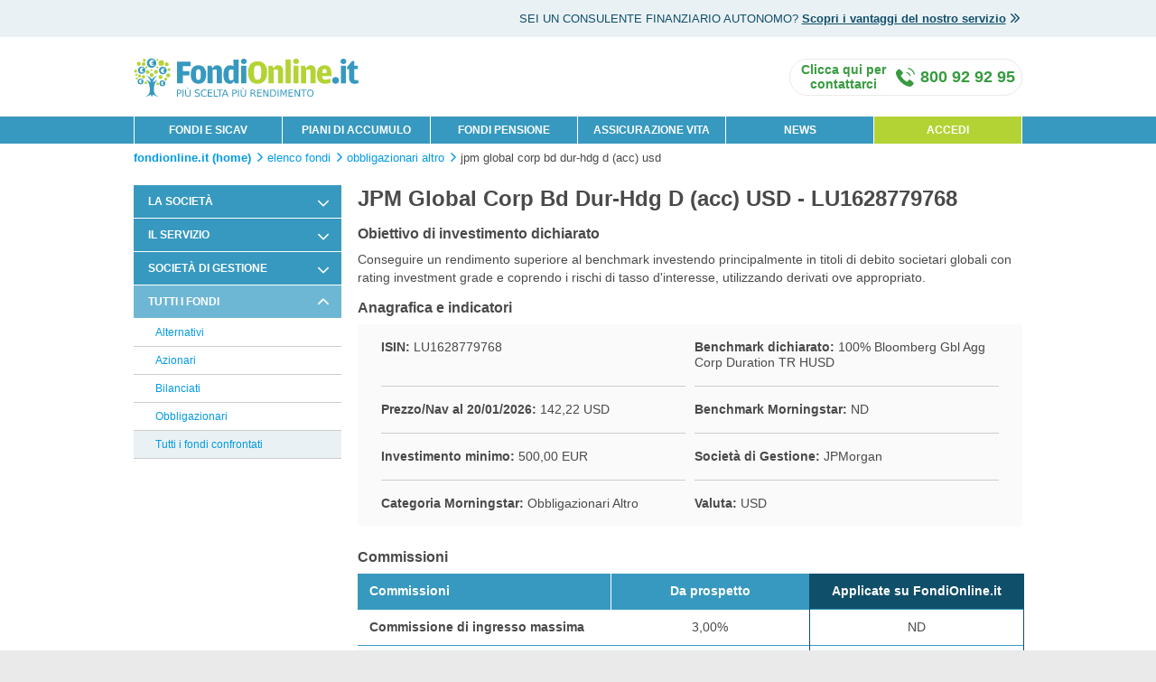

--- FILE ---
content_type: text/html;charset=UTF-8
request_url: https://www.fondionline.it/elenco-fondi/obbligazionari-altro/jpm-global-corp-bd-dur-hdg-d--acc--usd-LU1628779768.html
body_size: 15512
content:
<!doctype html>
<html>
<head>
<meta charset=utf-8>
<title>JPM Global Corp Bd Dur-Hdg D (acc) USD - Isin LU1628779768 | FondiOnline.it</title>
<meta name=description content="Fondo JPM Global Corp Bd Dur-Hdg D (acc) USD (ISIN: LU1628779768): trova tutte le informazioni (anagrafica, commissioni, rating, rendimenti) e ordinalo direttamente su FondiOnline.it."/>
<meta name=Keywords content="jpm global corp bd dur-hdg d (acc) usd, fondo jpm global corp bd dur-hdg d (acc) usd, lu1628779768, jpm global corp bd dur-hdg d (acc) usd fondionline"/>
<meta name=viewport content="width=device-width, initial-scale=1, maximum-scale=1"/>
<link rel=canonical href="https://www.fondionline.it/elenco-fondi/obbligazionari-altro/jpm-global-corp-bd-dur-hdg-d--acc--usd-LU1628779768.html"/>
<meta http-equiv=X-UA-Compatible content="IE=edge"/>
<meta http-equiv=cache-control content=no-cache />
<link rel=stylesheet type="text/css" href="/css/css-reset.css?20250912"/>
<link rel=icon type="image/x-icon" href="/images/favicon.png?20250912"/>

<meta name="msvalidate.01" content=DC9A7613459CFE8FF9B8BABC99BD4A55 />

<script>(function(b,m,h,a,g){b[a]=b[a]||[];b[a].push({"gtm.start":new Date().getTime(),event:"gtm.js"});var k=m.getElementsByTagName(h)[0],e=m.createElement(h),c=a!="dataLayer"?"&l="+a:"";e.async=true;e.src="https://www.googletagmanager.com/gtm.js?id="+g+c;k.parentNode.insertBefore(e,k)})(window,document,"script","dataLayer","GTM-NZJGLZ3");</script>

<!--[if lt IE 9]><script>document.createElement("header");document.createElement("footer");document.createElement("section");document.createElement("aside");document.createElement("nav");document.createElement("article");document.createElement("hgroup");document.createElement("time");</script><![endif]-->
<link rel=stylesheet type="text/css" href="/css/fondoDettaglio.css?20250912"/>
</head>
<body>

<noscript><iframe src="https://www.googletagmanager.com/ns.html?id=GTM-NZJGLZ3" height=0 width=0 style="display:none;visibility:hidden"></iframe></noscript>

<article class=hyd-top-header>
<dl class=hyd-top-head-wrap>
<dt>SEI UN CONSULENTE FINANZIARIO AUTONOMO?<span class=br-nl>&nbsp;</span></dt>
<dd>
<a href="https://www.fondionline.it/consulenti-finanziari-autonomi.html" class=hyd-double-arrow>
Scopri i vantaggi del nostro servizio
<i class="icon icon-sm icon-arrow-double"></i>
</a>
</dd>
</dl>
<a href="#" id=hyd-top-header-close><i class="icon icon-sm icon-close"></i></a>
</article>
<header class=hyd-header>
<div class=hyd-menu-wrap>
<input class=icon-menu-handler type=checkbox id=segMenuHandler style="display:none;"/>
<label class=icon-menu for=segMenuHandler>
<span></span>
<span></span>
<span></span>
<span></span>
<label>Menu</label>
</label>
<label class=backdrop-menu for=MenuHandler></label>
<nav>
<ul>
<li class="first "><a href="/fondi/">FONDI E SICAV</a></li>
<li class=""><a href="/pac/">PIANI DI ACCUMULO</a></li>
<li class=""><a href="/fondi-pensione/">FONDI PENSIONE</a></li>
<li class=""><a href="/assicurazione-vita/preventivo-metlife.html">ASSICURAZIONE VITA</a></li>
<li class=""><a href="/news-fondi/lista-news.html">NEWS</a></li>
<li class=last>
<a href="/login.html" title="Accesso area clienti">ACCEDI</a>
</li>
</ul>
</nav>
</div>
<div class=hyd-head-wrap>
<figure>
<a href="https://www.fondionline.it/" title="ricerca fondi comuni e fondi pensione on line">
<img src="/images/logo-fondionline.svg" alt="homepage FondiOnline.it" title="FondiOnline.it. Più scelta più performance" height=55 width=315 class="logo fondionline.it" style="height: 55px; width: 315px; margin-top: 10px; margin-bottom: 8px; float: left;"/>
</a>
<figcaption></figcaption>
</figure>
<a id=contactUsModalLink class=assistenceInfo data-title="Clicca qui per contattarci" href="#contactUsModal" data-effect=mfp-zoom-in on="tap:richiesta-contatto">
<i class="icon icon-telephone"></i>
<span class=call-txt-d><span>Chiama gratis</span> <strong>800 92 92 95</strong></span>
<span class=call-txt-m><span>CONTATTACI</strong></span>
</a>


<div id=contactUsModal class="white-popup-no-padding zoom-anim-dialog mfp-hide">
<div class=chiamaci-ora-mobile>
<a href="tel:800929295" class="btn btn-chiama btn-big btn-orange" data-effect=mfp-zoom-in>
CHIAMACI ORA GRATIS
</a>
</div>
<div class="row box-blue-contattaci">
<div class=col-xs-12>
<h1 class="h3 m-0">Compila il modulo per essere richiamato</h1>
</div>
</div>
<div class="row box-grigio-contattaci">
<div class=col-xs-12>
<p class=m-0>
Se sei interessato al nostro servizio lasciaci i tuoi dati.
Un nostro operatore ti contatterà per fornirti <strong>gratuitamente e senza impegno</strong> tutte le informazioni relative a FondiOnline.it
</p>
</div>
</div>
<section id=contattaci>
<form id=rcForm name=rcForm method=POST action="#">
<div class="row mt-1">
<div class="col-xs-0 col-sm-1 hyd-hide-mobile"></div>
<div class="col-xs-12 col-sm-10">
<h2 class="h5 primary-color">Dati di contatto</h2>
</div>
<div class="col-xs-0 col-sm-1 hyd-hide-mobile"></div>
</div>
<div class="row mt-1 mb-2">
<div class="col-xs-0 col-sm-1 hyd-hide-mobile"></div>
<div class="col-xs-12 col-sm-5">
<div class="input-form textbox">
<label for=rc_name class=required>
Nome *
</label>
<input id=rc_name name="rc_form[name]" type=text maxlength=30 autocomplete=new-password placeholder=Inserisci />
<div id=rc_nameError class=error-label>
Errore nella compilazione del campo
</div>
</div>
</div>
<div class="col-xs-12 col-sm-5">
<div class="input-form textbox">
<label for=rc_surname class=required>
Cognome *
</label>
<input id=rc_surname name="rc_form[surname]" type=text maxlength=30 autocomplete=new-password placeholder=Inserisci />
<div id=rc_surnameError class=error-label>
Errore nella compilazione del campo
</div>
</div>
</div>
<div class="col-xs-0 col-sm-1 hyd-hide-mobile"></div>
</div>
<div class="row mt-1 mb-2">
<div class="col-xs-0 col-sm-1 hyd-hide-mobile"></div>
<div class="col-xs-12 col-sm-5">
<div class="input-form textbox">
<label for=rc_mobile class=required>
Telefono cellulare *
</label>
<input id=rc_mobile name="rc_form[cellPhone]" type=text maxlength=15 autocomplete=new-password placeholder=Inserisci />
<div id=rc_mobileError class=error-label>
Errore nella compilazione del campo
</div>
</div>
</div>
<div class="col-xs-12 col-sm-5">
<div class="input-form textbox">
<label for=rc_email class=required>
Indirizzo e-mail
</label>
<input id=rc_email name="rc_form[email]" type=text maxlength=40 autocomplete=new-password placeholder=Inserisci />
<div id=rc_emailError class=error-label>
Errore nella compilazione del campo
</div>
</div>
</div>
<div class="col-xs-0 col-sm-1 hyd-hide-mobile"></div>
</div>
<div class="row mt-1 mb-2">
<div class="col-xs-0 col-sm-1 hyd-hide-mobile"></div>
<div class="col-xs-12 col-sm-10">
<div class="input-form textarea">
<label for=rc_notes class=required>
Note
</label>
<textarea id=rc_notes name="rc_form[notes]" rows=3 placeholder="Come possiamo aiutarti? Inserisci eventuali informazioni"></textarea>
</div>
</div>
<div class="col-xs-0 col-sm-1 hyd-hide-mobile"></div>
</div>
<div class=row>
<div class="col-xs-0 col-sm-1 hyd-hide-mobile"></div>
<div class="col-xs-12 col-sm-10">
<h2 class="h5 primary-color">Informazioni addizionali</h2>
</div>
<div class="col-xs-0 col-sm-1 hyd-hide-mobile"></div>
</div>
<div class="row mt-1 mb-2">
<div class="col-xs-0 col-sm-1 hyd-hide-mobile"></div>
<div class="col-xs-12 col-sm-10">
<div class="input-form selectbox">
<label for=rc_origin class=required>
Come hai conosciuto FondiOnline.it? *
</label>
<div class=container>
<div class=dropdown-s>
<div class=select data-id=rc_origin>
<span>Seleziona</span>
<i class="icon icon-sm icon-dropdown-caret m-0"></i>
</div>
<input type=hidden id=rc_origin name="rc_form[origin]" value=-1>
<ul class=dropdown-s-menu>
<li data-val=1>Stampa</li>
<li data-val=2>Google</li>
<li data-val=3>Passaparola</li>
<li data-val=5>Socio Altroconsumo</li>
<li data-val=4>Altro</li>
</ul>
</div>
</div>
<div id=rc_originError class=error-label>
Errore nella compilazione del campo
</div>
</div>
</div>
<div class="col-xs-0 col-sm-1 hyd-hide-mobile"></div>
</div>
<div id=rc_press_box class="row mt-1 mb-2 hidden">
<div class="col-xs-0 col-sm-1 hyd-hide-mobile"></div>
<div class="col-xs-12 col-sm-10">
<div class="input-form selectbox">
<label for=rc_press class=required>
Seleziona la testata *
</label>
<div class=dropdown-s>
<div class=select data-id=rc_press>
<span>Seleziona</span>
<i class="icon icon-sm icon-dropdown-caret m-0"></i>
</div>
<input type=hidden id=rc_press name="rc_form[press]" value=-1>
<ul class=dropdown-s-menu>
<li data-val=1>Sole 24 Ore</li>
<li data-val=2>Milano Finanza</li>
<li data-val=3>Corriere della Sera</li>
<li data-val=4>Repubblica</li>
<li data-val=5>Altro</li>
</ul>
</div>
<div id=rc_pressError class=error-label>
Errore nella compilazione del campo
</div>
</div>
</div>
<div class="col-xs-0 col-sm-1 hyd-hide-mobile"></div>
</div>
<div class=row>
<div class="col-xs-0 col-sm-1 hyd-hide-mobile"></div>
<div class="col-xs-12 col-sm-10">
<div class="input-form textbox">
<label for="" class=required>
Vorrei informazioni in qualità di *
</label>
</div>
</div>
<div class="col-xs-0 col-sm-1 hyd-hide-mobile"></div>
</div>
<div class="row mb-2">
<div class="col-xs-0 col-sm-1 hyd-hide-mobile"></div>
<div class="col-xs-12 col-sm-5">
<div class="input-form radiobox">
<input type=radio id=rc_usertype_1 name="rc_form[userType]" value=1 checked>
<label for=rc_usertype_1>Potenziale Cliente</label>
</div>
</div>
<div class="col-xs-12 col-sm-5">
<div class="input-form radiobox">
<input type=radio id=rc_usertype_2 name="rc_form[userType]" value=2>
<label for=rc_usertype_2>Consulente Finanziario Autonomo</label>
</div>
</div>
<div class="col-xs-0 col-sm-1 hyd-hide-mobile"></div>
</div>
<div class="row mb-2">
<div class="col-xs-0 col-sm-1 hyd-hide-mobile"></div>
<div class="col-xs-12 col-sm-10 text-right">
<em class=note-small>* Nota: i campi indicati con l'asterisco sono obbligatori</em>
</div>
<div class="col-xs-0 col-sm-1 hyd-hide-mobile"></div>
</div>
<div class="row mb-1">
<div class="col-xs-0 col-sm-1 hyd-hide-mobile"></div>
<div class="col-xs-12 col-sm-10">
<h2 class="h5 primary-color">Privacy e condizioni di utilizzo</h2>
</div>
<div class="col-xs-0 col-sm-1 hyd-hide-mobile"></div>
</div>
<div class=row>
<div class="col-xs-0 col-sm-1 hyd-hide-mobile"></div>
<div class="col-xs-12 col-sm-10">
<div class="input-form textbox">
<label id=rc_consensiObbligatoriLabel for="" class="fs-11-14 required">Informativa Privacy</label>
</div>
</div>
<div class="col-xs-0 col-sm-1 hyd-hide-mobile"></div>
</div>
<div class="row mb-1">
<div class="col-xs-0 col-sm-1 hyd-hide-mobile"></div>
<div class="col-xs-12 col-sm-10">
<div class="input-form checkbox">
<div class=checkWrap>
<label>
<input type=checkbox id=rc_consensiObbligatori2 name="rc_form[acceptedPrivacy]" value=1 class=filled-in />
<span>&nbsp;</span>
</label>
</div>
<label for=rc_consensiObbligatori2 class=small>
L’utente conferma di aver visionato l’Informativa Privacy (<a id=rc_privacyModalLink1 class=popup-modal data-title="Informativa privacy" href="#rc_privacyModal" data-effect=mfp-zoom-in><strong>apri</strong></a>)
e prende atto che i suoi dati saranno trattati da parte di Innofin SIM S.p.A. e comunicati ai soggetti indicati al punto 5.1 dell'informativa
(<strong>obbligatorio</strong>).
</label>
</div>
</div>
<div class="col-xs-0 col-sm-1 hyd-hide-mobile"></div>
</div>
<div class=row>
<div class="col-xs-0 col-sm-1 hyd-hide-mobile"></div>
<div class="col-xs-12 col-sm-10">
<div class="input-form textbox">
<label id=consensiObbligatoriLabel for="" class="fs-11-14 required">Consensi Privacy Innofin SIM</label>
</div>
</div>
<div class="col-xs-0 col-sm-1 hyd-hide-mobile"></div>
</div>
<div class="row mb-1">
<div class="col-xs-0 col-sm-1 hyd-hide-mobile"></div>
<div class="col-xs-12 col-sm-10">
<div class="input-form checkbox">
<div class=checkWrap>
<label>
<input type=checkbox id=rc_consensiFacoltativi name="rc_form[acceptedOptionalAgreement]" value=1 class=filled-in />
<span>&nbsp;</span>
</label>
</div>
<label id=rc_consensiFacoltativi for=rc_openConsensiFacoltativiBlock class=small>
L'utente presta il proprio libero ed esplicito consenso per i trattamenti di cui al punto 1.3 dell'Informativa Privacy
<a id=rc_privacyModalLink2 class=popup-modal data-title="Informativa privacy" href="#rc_privacyModal" data-effect=mfp-zoom-in><strong>apri</strong></a>
. Tutti questi consensi sono facoltativi, <a href="#" onclick="return false;" id=rc_openConsensiFacoltativiBlock><strong>clicca qui</strong></a>
per visionarli e selezionarli individualmente.
</label>
</div>
</div>
<div class="col-xs-0 col-sm-1 hyd-hide-mobile"></div>
</div>
<div id=rc_consensiFacoltativiBlock style="display: none;">
<div class="row mb-1" id=rc_consensiFacoltativi1Block-container>
<div class="col-xs-0 col-sm-1 hyd-hide-mobile"></div>
<div class="col-xs-12 col-sm-10">
<div class="input-form checkbox">
<div class=checkWrap>
<label>
<input type=checkbox id=rc_consensiFacoltativi1 name="rc_form[acceptedPromotion]" value=1 class=filled-in />
<span>&nbsp;</span>
</label>
</div>
<label id=rc_consensiFacoltativi1Label for=rc_consensiFacoltativi1 class=small>
L'utente acconsente al trattamento dei dati personali, da parte di Innofin SIM S.p.A., per l’invio di comunicazioni promozionali e materiale pubblicitario,
l’offerta di prodotti e/o servizi propri o di terzi, il compimento di sondaggi e ricerche di mercato, mediante ogni mezzo tra cui in particolare: telefono, posta elettronica, applicazioni informatiche (App), notifiche push, SMS, altri servizi di messaggistica, ovvero attraverso social media (<strong>facoltativo</strong>).
</label>
</div>
</div>
<div class="col-xs-0 col-sm-1 hyd-hide-mobile"></div>
</div>
<div class="row mb-1" id=rc_consensiFacoltativi2Block-container>
<div class="col-xs-0 col-sm-1 hyd-hide-mobile"></div>
<div class="col-xs-12 col-sm-10">
<div class="input-form checkbox">
<div class=checkWrap>
<label>
<input type=checkbox id=rc_consensiFacoltativi2 name="rc_form[acceptedMarketing]" value=1 class=filled-in />
<span>&nbsp;</span>
</label>
</div>
<label id=rc_consensiFacoltativi2Label for=rc_consensiFacoltativi2 class=small>
L'utente acconsente al trattamento dei dati personali, da parte di Innofin SIM S.p.A., per la profilazione per finalità commerciali e di marketing
sulla base delle modalità di utilizzo del Sito FondiOnline, l’interesse dimostrato per i diversi prodotti/servizi e l’esposizione alla comunicazione
pubblicitaria (<strong>facoltativo</strong>).
</label>
</div>
</div>
<div class="col-xs-0 col-sm-1 hyd-hide-mobile"></div>
</div>
<div class="row mb-1" id=rc_consensiFacoltativi3Block-container>
<div class="col-xs-0 col-sm-1 hyd-hide-mobile"></div>
<div class="col-xs-12 col-sm-10">
<div class="input-form checkbox">
<div class=checkWrap>
<label>
<input type=checkbox id=rc_consensiFacoltativi3 name="rc_form[acceptedOtherPromotion]" value=1 class=filled-in />
<span>&nbsp;</span>
</label>
</div>
<label id=rc_consensiFacoltativi3Label for=rc_consensiFacoltativi3 class=small>
L'utente acconsente al trattamento dei dati personali, da parte di Innofin SIM S.p.A., per la cessione dei dati ad altre società di Moltiply Group
per l’invio di comunicazioni promozionali e materiale pubblicitario, l’offerta di prodotti e/o servizi propri o di terzi, il compimento di sondaggi e
ricerche di mercato, mediante ogni mezzo tra cui in particolare: telefono, posta elettronica, applicazioni informatiche (App), notifiche push, SMS, altri servizi di messaggistica, ovvero attraverso social media (<strong>facoltativo</strong>).
</label>
</div>
</div>
<div class="col-xs-0 col-sm-1 hyd-hide-mobile"></div>
</div>
</div>
<input type=hidden name="rc_form[type]" value=2 />
<div id=rc_privacyModal class="mfp-hide white-popup popup-big zoom-anim-dialog">
<div class="popup-content hyd-content">
<h2 class=h2-small>Informativa sulla privacy</h2>
<p>
Seguendo una politica di trasparenza e correttezza, nel rispetto della disciplina vigente e con particolare
riferimento al Regolamento UE 2016/679 (nel seguito il “<strong>Regolamento Privacy</strong>”),
la società Innovazione Finanziaria SIM S.p.A. (nel seguito la “<strong>Società</strong>” o “<strong>Innofin</strong>”),
appartenente al gruppo societario facente capo alla controllante Moltiply Group S.p.A. (nel seguito “<strong>Moltiply</strong>”),
in qualità di autonomo titolare del trattamento, Le fornisce alcune informazioni riguardanti il trattamento dei dati personali da Lei comunicati in fase precontrattuale,
contrattuale ed in generale in occasione nell’ambito della fruizione dei servizi riferibili al sito <a title="http://www.fondionline.it/" href="https://www.fondionline.it/"><strong>www.fondionline.it</strong></a>, ancorché eventualmente integrato in
altri siti in modalità “co-branded” e/o adattato per dispositivi mobili, anche in forma di “app” (nel seguito il “<strong>Sito FondiOnline</strong>” o anche il “<strong>Sito</strong>”).
</p>
<h2 class=h2-small>1. FINALITÀ E BASE GIURIDICA DEL TRATTAMENTO</h2>
<p class=mt-1>
<strong>1.1.</strong>
I dati raccolti saranno trattati dalla Società, senza necessità di esplicito consenso ai sensi dell’art. 6, paragrafo 1, lettera b) del Regolamento Privacy, per le seguenti finalità:
</p>
<ul class=ul-upper-alpha>
<li>consentire a Innofin di perfezionare e dare esecuzione al servizio di collocamento ed al servizio accessorio di custodia ed amministrazione concluso con l’interessato per il tramite del Sito;</li>
<li>consentire ad Innofin di effettuare i trattamenti previsti per l’attività di intermediazione assicurativa;</li>
<li>fornire ad Allfunds Bank S.A., nei confronti del quale Innofin agisce quale sub-collocatore di Fondi Comuni di Investimento e Sicav, le informazioni necessarie all’erogazione dei servizi da Lei richiesti o con Lei concordati, relativamente ai prodotti finanziari oggetto di tale accordo di sub-collocamento;</li>
<li>fornire a quei soggetti (in primo luogo gestori di Fondi Comuni di Investimento, Sicav autorizzati alla commercializzazione in Italia, compagnie e intermediari assicurativi) con cui Innofin ha stipulato/stipulerà accordi commerciali o di collaborazione, ovvero a soggetti che svolgono attività professionali nell’ambito dei servizi d’investimento di cui Lei si avvale (es. consulenti finanziari autonomi), le informazioni necessarie all’erogazione dei servizi da Lei richiesti o con Lei concordati;</li>
<li>facilitare l’utilizzo del Sito FondiOnline nelle sue diverse sezioni e versioni, ad esempio mediante il riconoscimento degli utenti che ritornano sul sito, la semplificazione e personalizzazione dell’esperienza utente, il salvataggio di ricerche e preventivi per ogni tipologia di prodotto;</li>
<li>l’attività di assistenza telefonica alla clientela necessaria e conseguente alla prestazione dei servizi contrattualmente richiesti e/o dovuti all’interessato;</li>
<li>la gestione amministrativa dei rapporti, anche commerciali, tra Innofin ed i soggetti terzi indicati ai punti precedenti;</li>
<li>rispondere ai commenti e alle segnalazioni inviate dalla clientela;</li>
<li>per consentire agli utenti del Sito di partecipare a concorsi e operazioni a premi promossi da Innofin.</li>
</ul>
<p class=mt-1>
I dati raccolti saranno trattati da Innofin, senza necessità di esplicito consenso ai sensi dell’art. 6, paragrafo 1, lettera c) del Regolamento Privacy, per adempiere in generale agli obblighi di legge e regolamentari applicabili all’attività della Società.
Inoltre, per adempiere agli obblighi normativi previsti dal D.Lgs. 231/2007 e ss. mm. ii. in materia di antiriciclaggio, potranno essere trattati occasionalmente anche dati personali appartenenti alle "categorie particolari" di cui all’art. 9, paragrafo 1, del Regolamento Privacy e/o dati personali relativi a condanne penali e a reati di cui all'articolo 10 del medesimo regolamento.
</p>
<p class=mt-1>
<strong>1.2.</strong>
I dati raccolti saranno altresì trattati da Innofin senza necessità di esplicito consenso, al fine di perseguire il proprio legittimo interesse ai sensi dell’articolo 6, paragrafo 1, lettera f) del Regolamento Privacy, per:
<ul class=ul-upper-alpha>
<li>promuovere i propri servizi agli utenti che ne hanno già usufruito, mediante l’invio di comunicazioni informative e commerciali tramite posta elettronica, ferma restando la facoltà da parte degli utenti di opporsi in ogni momento al trattamento. Resta inteso che tale trattamento viene effettuato nel rispetto delle previsioni di cui all’articolo 130, comma 4, del Codice Privacy;</li>
<li>sviluppare analisi, osservatori, modelli previsionali su basi storiche e/o statistiche, che potranno essere utilizzati per la gestione del business, l’aumento della competitività dell’offerta prodotti, il miglioramento del servizio e/o la diffusione in forma completamente anonima anche nei confronti del pubblico;</li>
<li>monitorare e assicurare il corretto funzionamento di tutti gli strumenti utilizzati per l’invio di comunicazioni agli utenti del Sito;</li>
<li>effettuare ogni approfondimento necessario per la corretta rilevazione/verifica delle operazioni andate a buon fine;</li>
<li>la prevenzione di frodi e di utilizzi non autorizzati del servizio, la tutela dei diritti e degli interessi del titolare in sede stragiudiziale e giudiziale, la valutazione dell’affidabilità economica e/o della solvibilità dei potenziali clienti, anche per il tramite di verifiche incrociate con banche dati esterne, e/o attraverso l’accesso ai sistemi informativi di società autorizzate.</li>
<li>raccogliere e gestire il feedback della clientela sul servizio erogato da Innofin, nonché dai relativi partner commerciali.</li>
</ul>
</p>
<p>
<strong>1.3.</strong>
I dati raccolti potranno essere trattati da Innofin, previo esplicito e libero consenso dell'interessato ai sensi dell’articolo 6, paragrafo 1, lettera a) del Regolamento Privacy, per le seguenti finalità:
</p>
<ul class=ul-upper-alpha>
<li>l’invio di comunicazioni promozionali e materiale pubblicitario, l’offerta di prodotti e/o servizi propri o di terzi, il compimento di sondaggi e ricerche di mercato, mediante ogni mezzo tra cui in particolare: telefono, posta elettronica, applicazioni informatiche (App), notifiche push, SMS, altri servizi di messaggistica, ovvero attraverso social media; resta inteso che il mancato consenso al presente trattamento non pregiudica il trattamento di cui al precedente punto 1.2;</li>
<li>la profilazione degli utenti per finalità commerciali e di marketing sulla base delle modalità di utilizzo del Sito FondiOnline, l’interesse dimostrato per i diversi prodotti/servizi e l’esposizione alla comunicazione pubblicitaria; </li>
<li>la cessione dei dati personali ad altre società appartenenti a Moltiply per l’invio di comunicazioni promozionali e materiale pubblicitario, l’offerta di prodotti e/o servizi propri o di terzi, il compimento di sondaggi e ricerche di mercato, mediante ogni mezzo tra cui in particolare: telefono, posta elettronica, applicazioni informatiche (App), notifiche push, SMS, altri servizi di messaggistica, ovvero attraverso social media.</li>
</ul>
<p>
<strong>1.4.</strong>
I dati forniti dagli interessati potranno inoltre essere utilizzati da Allfunds Bank S.A., dalle società di gestione italiane ed estere nonché dalle compagnie assicurative e intermediari assicurativi con cui Innofin ha stipulato/stipulerà accordi commerciali o convenzioni di collocamento senza necessità di esplicito consenso ai sensi dell’art. 6, paragrafo 1, lettera b) del Regolamento Privacy, al fine di perfezionare e dare esecuzione al servizio di collocamento ed al servizio di custodia ed amministrazione concluso con gli utenti.
</p>
<p>
I dati raccolti saranno trattati da Allfunds Bank S.A., dalle società di gestione italiane ed estere nonché dalle compagnie assicurative e intermediari assicurativi con cui Innofin ha stipulato/stipulerà accordi commerciali o di collaborazione, senza necessità di esplicito consenso ai sensi dell’art. 6, paragrafo 1, lettera c) del Regolamento Privacy, per adempiere in generale agli obblighi di legge e regolamentari.
</p>
<h2 class=h2-small>2. CONFERIMENTO DEI DATI</h2>
<p>
<strong>2.1.</strong>
La informiamo che la comunicazione dei dati personali necessari per il raggiungimento delle finalità indicate ai punti 1.1 ed 1.4 è obbligatoria e l’eventuale rifiuto di fornire i dati comporterà l’impossibilità di instaurare e/o proseguire il rapporto contrattuale con Innofin.
</p>
<h2 class=h2-small>3. TITOLARI DEL TRATTAMENTO</h2>
<p class=mt-1>
<strong>3.1.</strong>
Autonomo titolare del trattamento è Innofin.
</p>
<h2 class=h2-small>4. AMBITO DI COMUNICAZIONE E DIFFUSIONE DEI DATI, RESPONSABILI DEL TRATTAMENTO</h2>
<p class=mt-1>
<strong>4.1.</strong>
I dati da Lei forniti potranno essere comunicati in forza delle finalità descritte al punto 1 ai seguenti soggetti, in qualità di autonomi titolari del trattamento:
</p>
<ul class=ul-upper-alpha>
<li>Allfunds Bank S.A., con la quale Innofin ha in essere una convenzione di sub-collocamento finalizzata alla prestazione dei servizi offerti da Innofin; </li>
<li>società di gestione italiane ed estere con cui Innofin ha stipulato o stipulerà accordi commerciali o convenzioni di collocamento (principalmente gestori di Fondi Comuni di Investimento, Sicav autorizzati alla commercializzazione in Italia, il cui elenco aggiornato è pubblicato alla seguente pagina Internet: <a title="https://www.fondionline.it/societa-di-gestione.html" href="https://www.fondionline.it/societa-di-gestione.html"><strong>https://www.fondionline.it/societa-di-gestione.html</strong></a>) per l’esecuzione delle disposizioni da Lei ricevute, ovvero, per l’erogazione dei servizi da Lei richiesti;</li>
<li>la banca presso la quale sono depositate le disponibilità liquide dei clienti di Innofin (Banca Intesa Sanpaolo, sito <a href="http://www.intesasanpaolo.com" target=_blank>www.intesasanpaolo.com</a>);</li>
<li>compagnie assicurative e intermediari assicurativi <i>partner</i> con i quali Innofin ha stipulato accordi di intermediazione di prodotti assicurativi;</li>
<li>altre società con cui Innofin ha stipulato o stipulerà accordi o collaborazioni finalizzati alla gestione e all’erogazione dei servizi prestati da Innofin;</li>
<li>autorità e organi di vigilanza al cui controllo e supervisione è sottoposta Innofin (a titolo esemplificativo ma non esaustivo Consob, Banca d’Italia, Agenzia delle Entrate);</li>
<li>professionisti di cui Lei si avvale che svolgono la propria attività nell’ambito dei servizi d’investimento (es. consulenti finanziari autonomi);</li>
<li>società autorizzate, ad esempio informatori commerciali, per legittime verifiche, nell’interesse comune alla lealtà delle transazioni commerciali e al buon funzionamento del mercato;</li>
<li>altre società di Moltiply, previo consenso, per attività commerciali e di marketing;</li>
<li>organismi di vigilanza e/o di controllo, nonché tutte le pubbliche Autorità, italiane o unionali, cui la facoltà di accesso a tali dati è riconosciuta in forza di provvedimenti normativi, anche al fine di tutelare i diritti e gli interessi del titolare nelle sedi opportune.</li>
</ul>
<p class=mt-1>
<strong>4.2.</strong>
I dati da Lei forniti potranno essere comunicati in forza delle finalità descritte al punto 1 ai seguenti soggetti, all’uopo nominati responsabili del trattamento:
</p>
<ul class=ul-upper-alpha>
<li>altre società di Moltiply, per attività attinenti alle seguenti aree: servizio clienti, marketing operativo, amministrazione, organizzazione, back-office, tecnologia, rilevazione dei servizi forniti e soddisfazione della clientela;</li>
<li>altre società terze di rilevazione circa: qualità dei servizi forniti, soddisfazione della clientela, etc.;</li>
<li>società che svolgono servizi legati all’erogazione, al monitoraggio, all’analisi della navigazione, alla misurazione e all’ottimizzazione di siti internet;</li>
<li>società specializzate in attività di marketing, re-marketing, social media di gestione operativa di campagne di comunicazione tramite Internet, email e/o sistemi telefonici;</li>
<li>società specializzate nella fornitura di servizi di elaborazione, archiviazione e/o analisi di dati e piattaforme informatiche utilizzate dai professionisti di cui Lei si avvale nell’ambito dei servizi d’investimento;</li>
<li>società che svolgono attività di trasmissione, imbustamento, trasporto e smistamento delle comunicazioni alla clientela.</li>
</ul>
<p class=mt-1>
<strong>4.3.</strong>
I Suoi dati non saranno diffusi, messi a disposizione o dati in consultazione in alcuna forma a soggetti diversi da quelli indicati ai precedenti punti o a soggetti indeterminati.
</p>
<h2 class=h2-small>5. TRASFERIMENTO DEI DATI ALL'ESTERO</h2>
<p class=mt-1>
<strong>5.1.</strong>
I dati da Lei forniti potranno essere trasferiti al di fuori del territorio nazionale nell’ambito del perseguimento delle finalità di cui al punto 1 a società appartenenti alle categorie elencate al punto 4 aventi la propria sede in Paesi appartenenti all'Unione Europea.
</p>
<p class=mt-1>
<strong>5.2.</strong>
Ove previsto dalla normativa fiscale (es. normativa FATCA e CRS) i dati personali comunicati all’Agenzia delle Entrate, potrebbero essere da quest’ultima trasmessi all’autorità della residenza fiscale dell’interessato anche al di fuori dell’Unione Europea (es. USA, Paesi dell’OCSE).
</p>
<h2 class=h2-small>6. MODALITÀ DI TRATTAMENTO DEI DATI</h2>
<p class=mt-1>
<strong>6.1.</strong>
Il trattamento dei dati potrà essere effettuato attraverso strumenti manuali, automatizzati, informatici o telematici atti a memorizzare, gestire e trasmettere i dati stessi.
</p>
<p class=mt-1>
<strong>6.2.</strong>
L’interessato non viene sottoposto ad alcuna decisione basata unicamente sul trattamento automatizzato, compresa la profilazione, che produca effetti giuridici che lo riguardano o che incida in modo significativamente analogo sulla sua persona.
</p>
<p class=mt-1>
<strong>6.3.</strong>
Il Sito Fondionline fa utilizzo di cookies. Per maggiori informazioni, si rimanda all’informativa dedicata, prevista dalla normativa vigente, accessibile alla pagina Internet: <a title="https://www.fondionline.it/informativa-cookie.html" href="https://www.fondionline.it/informativa-cookie.html"><strong>www.fondionline.it/informativa-cookie.html</strong></a>.
</p>
<h2 class=h2-small>7. PERIODO DI CONSERVAZIONE DEI DATI</h2>
<p class=mt-1>
<strong>7.1.</strong>
I dati personali trattati per le finalità indicate ai punti 1.1, 1.2, 1.3, sono conservati fino al 31 dicembre del 10° anno dalla data di cessazione di un rapporto continuativo o, in assenza di un rapporto continuativo, fino al 31 dicembre del 5° anno dalla data del conferimento delle informazioni o del successivo ultimo utilizzo delle stesse in risposta alla richiesta di un servizio da parte dell'utente.
</p>
<p class=mt-1>
<strong>7.2.</strong>
Nel caso di contenzioso stragiudiziale o giudiziale, i dati saranno conservati per tutta la durata dello stesso e fino allo scadere dei termini previsti dalla legge per le azioni di impugnazione.
</p>
<p class=mt-1>
<strong>7.3.</strong>
Per i dati anagrafici e di contatto degli utenti trattati sulla base di espresso consenso per le finalità indicate al punto 1.3, il periodo di conservazione è da intendersi esteso fino alla revoca del consenso, anche se successiva al termine di cui al punto 7.1.
</p>
<h2 class=h2-small>8. DIRITTI DELL’INTERESSATO</h2>
<p class=mt-1>
<strong>8.1.</strong>
Innofin nel pieno rispetto delle previsioni degli articoli 15, 16, 17, 18, 20 e 21, del Regolamento Privacy, La informa che Lei ha il diritto:
</p>
<ul class=ul-upper-alpha>
<li>di chiedere l’accesso ai dati personali (art. 15) e la rettifica (art. 16) o la cancellazione degli stessi (art. 17), o la limitazione del trattamento (art. 18) che La riguardano, o di opporsi al loro trattamento (art. 21), oltre al diritto alla portabilità dei dati (art. 20);</li>
<li>di revocare il consenso in qualsiasi momento senza pregiudicare la liceità del trattamento basata sul consenso prestato prima della revoca;</li>
<li>il diritto di proporre reclamo al Garante per la protezione dei dati personali.</li>
</ul>
<p>
La informiamo che, ai sensi dell'articolo 21 del Regolamento Privacy, Lei può opporsi in ogni momento al trattamento dei dati personali che la riguardano per finalità di marketing diretto.
</p>
<p class=mt-1>
<strong>8.2.</strong>
Per esercitare i diritti testé riassunti, Le chiediamo di utilizzare i seguenti riferimenti dedicati:
</p>
<p class=mt-1>
</p>
<ul class=ul-none>
<li><strong>Innofin SIM S.p.A.</strong></li>
<li>Sede Legale: Att.ne “Privacy Trattamento Dati” - Via Casati, 1/A - 20124 Milano</li>
<li>Sede Operativa: Att.ne “Privacy Trattamento Dati” - Via Desenzano, 2 - 20146 Milano </li>
<li>Numero verde: 800 92 92 95</li>
<li>Email: <a title="Email Privacy Innofin" href="mailto:privacy@fondionline.it"><strong>privacy@fondionline.it</strong></a></li>
</ul>
<p class=mt-1>
<strong>8.3.</strong>
Per selezionare i trattamenti per i quali intende esercitare il diritto di opposizione o di revoca del consenso, è altresì possibile, in qualsiasi momento, compilare l’apposito <a title="Privacy diritto di opposizione" href="/privacy-diritto-di-opposizione.html"><strong>modulo online</strong></a> e completare la semplice procedura indicata.
</p>
<h2 class=h2-small>9. RESPONSABILE PER LA PROTEZIONE DEI DATI PERSONALI</h2>
<p class=mt-1>
<strong>9.1.</strong>
Innofin ha nominato un proprio Responsabile per la protezione dei dati personali. Il dato di contatto dpo@innofin.it. Per l’esercizio dei diritti di cui al precedente punto 8.1., La preghiamo di utilizzare i contatti indicati al punto 8.2., dedicati alla gestione delle richieste di esercizio dei diritti dell’interessato.
</p>
<hr class="mb-1 hyd-hide-mobile">
<p class="p-small mt-0" id=informativaAggiornata>
Informativa aggiornata al 26 aprile 2025
</p>
</div>
<div class=popup-footer>
<a class=popup-modal-dismiss href="#">Chiudi</a>
</div>
</div>
<div class=popup-padding-bottom>
<div class=row>
<div class="col-xs-0 col-sm-1 hyd-hide-mobile"></div>
<div id=rcSavedOK class="col-xs-12 col-sm-10 text-center mt-2 mb-3 box-errore">
<i id=successo alt=Successo class="icon icon-lg icon-check"></i>
La richiesta è stata salvata con successo, verrai ricontattato il prima possibile da un nostro operatore.
</div>
<div class="col-xs-0 col-sm-1 hyd-hide-mobile"></div>
</div>
<div class=row>
<div class="col-xs-0 col-sm-1 hyd-hide-mobile"></div>
<div id=rcSavedKO class="col-xs-12 col-sm-10 text-center mt-2 mb-3 box-errore">
<i id=errore alt=Errore class="icon icon-lg icon-warning"></i>
Attenzione si è verificato un problema in fase di salvataggio, ti invitiamo a contattarci tramite il nostro numero verde 800929295
</div>
<div class="col-xs-0 col-sm-1 hyd-hide-mobile"></div>
</div>
<div class="row mt-3">
<div class=col-xs-12>
<div id=saveButton class="button-form mt-1 mb-2">
<a id=send_rc href="#" class="btn btn-big btn-main">INVIA</a>
</div>
</div>
</div>
</div>
</form>
</section>
</div>
</div>
</header>
<section class=hyd-breadcrumb>
<ul>
<li><a href="/" title="fondionline.it"><strong>FondiOnline.it&nbsp;(home)</strong></a></li>
<i class="icon icon-sm icon-arrow-right link-testuali"></i>
<li><a href="/elenco-fondi/" title="elenco fondi">elenco fondi</a></li>
<i class="icon icon-sm icon-arrow-right link-testuali"></i>
<li><a href="/elenco-fondi/obbligazionari/obbligazionari-globali/obbligazionari-altro.html" title="obbligazionari altro">obbligazionari altro</a></li>
<i class="icon icon-sm icon-arrow-right link-testuali"></i>
<li>jpm global corp bd dur-hdg d (acc) usd</li>
</ul>
</section>
<script type="application/ld+json">
{ "@context": "http://schema.org",
  "@type": "BreadcrumbList",
  "itemListElement":
  	[{ "@type": "ListItem",
      "position": 1,
      "item":{ 
		"@id": "https://www.fondionline.it",
        "name": "fondionline.it (home)"
      } 
	},

    {"@type": "ListItem",
      "position": 2,
      "item": {
		"@id": "https://www.fondionline.it/elenco-fondi/",
        "name": "elenco fondi"
      } 
	}
	,

    {"@type": "ListItem",
      "position": 3,
      "item": {
		"@id": "https://www.fondionline.it/elenco-fondi/obbligazionari/obbligazionari-globali/obbligazionari-altro.html",
        "name": "obbligazionari altro"
      } 
	}
	,

    {"@type": "ListItem",
      "position": 4,
      "item": {
		"@id": "https://www.fondionline.it/elenco-fondi/obbligazionari-altro/jpm-global-corp-bd-dur-hdg-d--acc--usd-LU1628779768.html",
        "name": "jpm global corp bd dur-hdg d (acc) usd"
      } 
	}
	

    ] 
}
</script>
<main id=institutionalpage class="hyd-container hyd-columnstwo">
<aside class="hyd-aside hyd-aside1 hyd-hide-mobile">
<div class=menu-accordion>
<div class=menu-accordion-item>
<input type=checkbox name=menu-accordion-1 id=menu-accordion-panel-1 />
<div class=menu-accordion-head>
<label class=menu-accordion-title for=menu-accordion-panel-1>LA SOCIETÀ</label>
</div>
<div class=menu-accordion-content>
<ul>
<li><a href="/chi-siamo.html">Chi &egrave; Innofin Sim</a></li>
<li><a href="/organi-sociali.html">Organi Sociali</a></li>
<li><a href="/news-fondi/lista-news.html">News Fondi</a></li>
</ul>
</div>
</div>
</div>
<div class=menu-accordion>
<div class=menu-accordion-item>
<input type=checkbox name=menu-accordion-2 id=menu-accordion-panel-2 />
<div class=menu-accordion-head>
<label class=menu-accordion-title for=menu-accordion-panel-2>IL SERVIZIO</label>
</div>
<div class=menu-accordion-content>
<ul>

<li><a href="/condizioni-di-utilizzo.html">Condizioni di Utilizzo</a></li>
<li><a href="/documentazione-legale.html">Documentazione Contrattuale e Legale</a></li>
<li><a href="/arbitro-controversie-finanziarie.html">Arbitro Controversie Finanziarie</a></li>
<li><a href="/privacy.html">Informativa Privacy</a></li>

<li><a href="/informativa-cookie.html">Informativa Cookie</a></li>
<li><a href="/reclami-assicurativi.html">Reclami Assicurativi</a></li>
<li><a href="/reclami-servizio-investimento.html">Reclami Servizio di Investimento</a></li>
</ul>
</div>
</div>
</div>
<div class=menu-accordion>
<div class=menu-accordion-item>
<input type=checkbox name=menu-accordion-3 id=menu-accordion-panel-3 />
<div class=menu-accordion-head>
<label class=menu-accordion-title for=menu-accordion-panel-3>SOCIET&Agrave; DI GESTIONE</label>
</div>
<div class=menu-accordion-content>
<ul>
<li><a href="/societa-di-gestione/ei-sturdza.html">EI Sturdza</a></li>
<li><a href="/societa-di-gestione/man.html">Man</a></li>
<li><a href="/societa-di-gestione/schroders.html">Schroders</a></li>
<li><a href="/societa-di-gestione/jupiter.html">Jupiter</a></li>
<li><a href="/societa-di-gestione/kairos.html">Kairos</a></li>
<li><a href="/societa-di-gestione/lombard-odier.html">Lombard Odier</a></li>
<li><a href="/societa-di-gestione/allianz.html">Allianz</a></li>
<li><a href="/societa-di-gestione/nord-est.html">Nord Est</a></li>
<li><a href="/societa-di-gestione/capital-group.html">Capital Group</a></li>
<li><a href="/societa-di-gestione/oddo-meriten.html">Oddo Meriten</a></li>
<li><a href="/societa-di-gestione/banor.html">Banor</a></li>
<li><a href="/societa-di-gestione/janus-henderson.html">Janus Henderson</a></li>
<li><a href="/societa-di-gestione/compass.html">Compass</a></li>
<li><a href="/societa-di-gestione/mediobanca.html">Mediobanca</a></li>
<li><a href="/societa-di-gestione/nordea.html">Nordea</a></li>
<li><a href="/societa-di-gestione/etica-sgr.html">Etica SGR</a></li>
<li><a href="/societa-di-gestione/brown-advisory.html">Brown Advisory</a></li>
<li><a href="/societa-di-gestione/banca-del-sempione.html">Banca del Sempione</a></li>
<li><a href="/societa-di-gestione/bantleon.html">Bantleon</a></li>
<li><a href="/societa-di-gestione/eurizon.html">Eurizon</a></li>
<li><a href="/societa-di-gestione.html" class="">Tutte le Società di Gestione</a></li>
</ul>
</div>
</div>
</div>
<div class=menu-accordion>
<div class=menu-accordion-item>
<input type=checkbox name=menu-accordion-4 id=menu-accordion-panel-4 checked/>
<div class=menu-accordion-head>
<label class=menu-accordion-title for=menu-accordion-panel-4>TUTTI I FONDI</label>
</div>
<div class=menu-accordion-content>
<ul>
<li><a id=leftBar_categories_alternativi href="/elenco-fondi/#alternativi">Alternativi</a></li>
<li><a id=leftBar_categories_azionari href="/elenco-fondi/#azionari">Azionari</a></li>
<li><a id=leftBar_categories_bilanciati href="/elenco-fondi/#bilanciati">Bilanciati</a></li>
<li><a id=leftBar_categories_obbligazionari href="/elenco-fondi/#obbligazionari">Obbligazionari</a></li>
<li><a id=leftBar_categories_all href="/elenco-fondi/" class=selected>Tutti i fondi confrontati</a></li>
</ul>
</div>
</div>
</div>
</aside>
<section class=hyd-content id=content>
<div id=schedaprodotto>
<h1 class=h1>JPM Global Corp Bd Dur-Hdg D (acc) USD - LU1628779768</h1>
<h2 class=h5>Obiettivo di investimento dichiarato</h2>
<p class=mt-1>Conseguire un rendimento superiore al benchmark investendo principalmente in titoli di debito societari globali con rating investment grade e coprendo i rischi di tasso d'interesse, utilizzando derivati ove appropriato.</p>
<h2 class=h5>Anagrafica e indicatori</h2>
<div class="row mt-1 mb-3 box-grigio">
<div class="col-xs-12 col-sm-12">
<table class=layout1>
<tbody>
<tr>
<td><strong>ISIN:</strong> LU1628779768</td>
<td>
<strong>Benchmark dichiarato:</strong> 100% Bloomberg Gbl Agg Corp Duration TR HUSD
</td>
</tr>
<tr>
<td><strong>Prezzo/Nav al 20/01/2026:</strong> 142,22 USD</td>
<td><strong>Benchmark Morningstar:</strong> ND</td>
</tr>
<tr>
<td><strong>Investimento minimo:</strong> 500,00 EUR</td>
<td>
<strong>Società di Gestione:</strong> JPMorgan
</td>
</tr>
<tr>
<td><strong>Categoria Morningstar:</strong> Obbligazionari Altro</td>
<td><strong>Valuta:</strong> USD</td>
</tr>
</tbody>
</table>
</div>
</div>
<h2 class=h5>Commissioni</h2>
<div class="row mt-1 mb-3">
<div class=col-xs-12>
<div class=table-gradient>
<div class=table-overflow>
<table class=layout2>
<thead>
<tr>
<th>Commissioni</th>
<th class="prospetto text-center">Da prospetto</th>
<th class="fondionline evidenziato text-center">Applicate su FondiOnline.it</th>
</tr>
</thead>
<tbody>
<tr>
<td><strong>Commissione di ingresso massima</strong></td>
<td class="prospetto text-center">3,00%</td>
<td class="fondionline text-center">
ND
</td>
</tr>
<tr>
<td><strong>Commissione di uscita massima</strong></td>
<td class="prospetto text-center">ND</td>
<td class="fondionline text-center">
ND
</td>
</tr>
<tr>
<td><strong>Commissione di gestione</strong></td>
<td class="prospetto text-center">0,80%</td>
<td class="fondionline text-center">
ND
</td>
</tr>
<tr>
<td><strong>Commissione di performance</strong></td>
<td class="prospetto text-center">
ND
</td>
<td class="fondionline text-center">
ND
</td>
</tr>
<tr class=fondionline>
<td></td>
<td></td>
<td class="fondionline acquista text-center">
<strong>Acquistabile su FondiOnline.it</strong><br>
<a id=orderProduct_1 data-isin=LU1628779768 data-secid=F00000ZCO3 data-currency=USD href="#" class="btn btn-small btn-main mt-1 mb-1">ORDINA</a><br>
<small>Si ricorda di prendere visione del prospetto informativo spese prima di procedere con la sottoscrizione</small>
</td>
</tr>
</tbody>
</table>
</div>
</div>
</div>
</div>

<div class="row mt-1 mb-3 box-grigio-acquista hyd-hide-desktop-2">
<div class="col-xs-12 col-sm-12">
<strong>Acquistabile su FondiOnline.it</strong><br>
<a id=orderProduct_1 data-isin=LU1628779768 data-secid=F00000ZCO3 data-currency=USD href="#" class="btn btn-small btn-main mt-1 mb-1">ORDINA</a><br>
<small>Si ricorda di prendere visione del prospetto informativo spese prima di procedere con la sottoscrizione</small>
</div>
</div>
<h2 class=h5>Rating e rischio</h2>
<div class="row mt-1 mb-3 box-grigio">
<div class="col-xs-12 col-sm-12">
<table class=layout1>
<tbody>
<tr>
<td>
<strong>Rating Morningstar:</strong>
ND
</td>
</tr>
<tr>
<td>
<strong>SRRI Morningstar</strong>
<a class=tooltip>(<i class="icon icon-info m-0"></i>)
<span class=classic>
<table class=tooltipped>
<tbody>
<tr>
<td class=text-center>
Synthetic risk and reward indicator, cioè Indicatore sintetico di rischio – rendimento.
E’ un indicatore di rischio di natura quantitativa che si propone di fornire un’indicazione semplice della rischiosità relativa di
un fondo su una scala da uno a sette.
</td>
</tr>
</tbody>
</table>
</span>
</a>: 3
</td>
</tr>
</tbody>
</table>
</div>
</div>
<h2 class=h5>ESG</h2>
<div class="row mt-1 mb-3 box-grigio">
<div class="col-xs-12 col-sm-12">
<table class=layout1>
<tbody>
<tr>
<td>
<strong>Il prodotto tiene conto dei fattori di sostenibilità?</strong>
ND
</td>
</tr>
</tbody>
</table>
</div>
</div>
<h2 class=h5>Rendimenti</h2>
<div class="row mt-1 mb-3">
<div class=col-xs-12>
<div class=table-gradient>
<div class=table-overflow>
<table class=layout2>
<thead>
<tr>
<th>Rendimenti</th>
<th style="width: 220px;" class=text-center>Fondo</th>
<th style="width: 220px;" class=text-center>Categoria</th>
</tr>
</thead>
<tbody>
<tr>
<td><strong>Rendimento YTD %</strong></td>
<td class=text-center>0,46%</td>
<td class=text-center>ND</td>
</tr>
<tr>
<td><strong>Rendimento 1 anno %</strong></td>
<td class=text-center>-6,80%</td>
<td class=text-center>ND</td>
</tr>
<tr>
<td><strong>Rendimento 3 anni %</strong></td>
<td class=text-center>4,20%</td>
<td class=text-center>ND</td>
</tr>
<tr>
<td><strong>Rendimento 5 anni %</strong></td>
<td class=text-center>4,71%</td>
<td class=text-center>ND</td>
</tr>
<tr>
<td><strong>Rendimento 10 anni %</strong></td>
<td class=text-center>2,76%</td>
<td class=text-center>ND</td>
</tr>
</tbody>
</table>
</div>
</div>
</div>
</div>
<h2 class=h5>
<a id=fundDocuments class=link-blak-arrow href="#" data-isin=LU1628779768 rel=nofollow>Visualizzazione documentazione offerta<i class=arrow></i></a>
</h2>
<div class="row mt-1 mb-3">
<div class=col-xs-12>
<table id=fundDocumentsBlock>
<tbody style="display: none;">
</tbody>
</table>
</div>
</div>
<div class="row mt-1 mb-2">
<div class="col-xs-12 col-sm-12 col-md-6 box-grigio-button text-center">
<strong>Scheda di dettaglio Morningstar</strong><br>
<a data-secId=F00000ZCO3 href="/found-pdf?isin=F00000ZCO3" target=_blank class="btn btn-big btn-brand mt-2">APRI</a>
</div>
<div class="col-xs-12 col-sm-12 col-md-6 box-grigio-button text-center">
<strong>Acquistabile su FondiOnline.it</strong><br>
<a id=orderProduct_2 data-isin=LU1628779768 data-secid=F00000ZCO3 data-currency=USD href="#" class="btn btn-big btn-main mt-2">ORDINA</a>
</div>
</div>
<p class="p-small form-color">Le informazioni su Fondi Comuni di Investimento, Sicav e Fondi Pensione Aperti messe a disposizione sul Sito sono di esclusiva proprietà di Morningstar Italy S.r.l.
(<a href="http://www.morningstar.it/it/" target=_blank><strong>http://www.morningstar.it/it/</strong></a>).
Innofin non è pertanto in alcun modo responsabile della veridicità, completezza e aggiornamento delle Informazioni.
</p>
</div>
</section>
</main>
<a id=productDetailsLink href="#productDetailModal" data-effect=mfp-zoom-in style="display: none;"></a>
<div id=productDetailModal class="white-popup popup-iframe zoom-anim-dialog mfp-hide">
<div id=productDetailLoader style="text-align: center;"><img src="/images/loading.gif" alt="Caricamento in corso..." width=200 style="margin-top: 40px; height:200px;"/></div>
<iframe id=productDetailScreener name=productData src="#" data-url="https&#x3a;&#x2f;&#x2f;lt.morningstar.com&#x2f;tz8yzlkvfq&#x2f;snapshot&#x2f;snapshot.aspx&#x3f;SecurityToken&#x3d;&#x23;&#x23;&#x23;&#x5d;2&#x5d;0&#x5d;FOITA&#x24;0003_4135&amp;lg&#x3d;true&amp;ClientFund&#x3d;0&amp;LanguageId&#x3d;it-IT&amp;CurrencyId&#x3d;EUR" onload="enlargeProductDetails();" scrolling=yes></iframe>
</div>
<a id=loginPopupModalLink href="#loginPopupModal" data-effect=mfp-zoom-in style="display: none;"></a>
<div id=loginPopupModal class="white-popup-no-padding zoom-anim-dialog mfp-hide">
<div class="row box-blue-contattaci">
<div class=col-xs-12>
<h1 class="h3 m-0">Per continuare effettua l'accesso a FondiOnline.it</h1>
</div>
</div>
<section id=popup-login-registrati>
<div class="row box-login-registrati">

<div class="col-xs-12 col-sm-4">
<div class=popup-login-container>
<form id=loginPopupForm method=post
action="#" data-ajaxurl="/area-riservata/login_check"
data-successurl="/area-riservata/sottoscrivi" data-loginurl="/login.html?e=E01" data-params="">
<div class=areariservata>
<div class="row mb-2">
<div class=col-xs-12>
<div class="input-form textbox">
<label for=name class=required>
Username
</label>
<input id=usernameModal name=_username type=text maxlength=30 autocomplete=new-password placeholder=Inserisci />

</div>
</div>
</div>
<div class="row mb-2">
<div class=col-xs-12>
<div class="input-form textbox">
<label for=name class=required>
Password
</label>
<input id=passwordModal name=_password type=password maxlength=30 autocomplete=new-password placeholder=Inserisci />

</div>
</div>
</div>

<input id=csrf_token type=hidden name=_csrf_token value=32b519da4c99a50b404334473c60f8c81b767f2fdae346c3f4af95500663f456b11dbda11ccfa27338f3f68ce079f177088fd6f12c7623dc819e7e1168263fea />
<div class="row mb-2">
<div class=col-xs-12>
<a id=loginModal href="#" class="btn btn-login loginMenu">ACCEDI</a>
</div>
</div>
</div>
</form>
<div class=separator></div>
<a href="/recupera-username.html" class=loginMenu-link>Recupera Username</A>
<div class=separator></div>
<a href="/recupera-password.html" class=loginMenu-link>Recupera Password</a>
<div class=separator></div>
</div>
</div>


<div class="col-xs-12 col-sm-8">
<span class=popup-subtitle>Non sei registrato?</span>
<h2 class=popup-title>Diventa un nostro cliente</h2>
<p class=popup-text>
FondiOnline.it ti permette di
<strong>investire autonomamente in oltre 10.000 Fondi Comuni e Sicav </strong>
delle principali case, <strong>senza commissioni di sottoscrizione.</strong>
</p>
<div id=popup-vantaggi class="mt-2 mb-2">
<div class="row gg-min">
<div class="col-xs-6 col-sm-3">
<p class="p-vantaggio border-r"><span>Confronta</span><br>più di 20.000 fondi</p>
</div>
<div class="col-xs-6 col-sm-3">
<p class="p-vantaggio border-r"><span>Acquista</span><br>oltre 10.000 fondi</p>
</div>
<div class="col-xs-6 col-sm-3">
<p class="p-vantaggio border-r"><span>Affidabile</span><br>una SIM indipendente</p>
</div>
<div class="col-xs-6 col-sm-3">
<p class=p-vantaggio><span>Semplice</span><br>servizio intuitivo</p>
</div>
</div>
</div>
<div class=row>
<div class=col-xs-12>
<a href="/registrazione.html" title="Diventa cliente di FondiOnline.it" class="btn btn-big btn-orange">
PROCEDI
</a>
</div>
</div>
</div>

</div>
</section>
</div>
<footer class="hyd-footer hyd-footer-full">
<div class=hyd-foot-wrap>
<nav class=hyd-foot-menu>
<div class=hyd-foot-menu-item-wrap>
<div class=hyd-foot-menu-item>
<strong>La Società</strong>
<ul>
<li><a href="/chi-siamo.html">Chi &egrave; Innofin SIM</a></li>
<li><a href="/organi-sociali.html">Organi Sociali</a></li>
<li><a href="/news-fondi/lista-news.html">News fondi</a></li>
<li><a href="/rss/">RSS FondiOnline.it</a></li>
</ul>
</div>
<div class=hyd-foot-menu-item>
<strong>Il servizio</strong>
<ul>

<li><a href="/condizioni-di-utilizzo.html">Condizioni di Utilizzo</a></li>
<li><a href="/documentazione-legale.html">Documentazione Contrattuale e Legale</a></li>
<li><a href="/arbitro-controversie-finanziarie.html">Arbitro Controversie Finanziarie e ODR</a></li>
<li><a href="/privacy.html">Informativa Privacy</a></li>
<li><a href="/informativa-cookie.html">Informativa Cookie</a></li>
<li><a href="#" class=iubenda-cs-preferences-link>Preferenze Cookie</a></li>
<li><a href="/reclami-assicurativi.html">Reclami Assicurativi</a></li>
<li><a href="/reclami-servizio-investimento.html">Reclami Servizio di Investimento</a></li>
<li><a href="/consulenti-finanziari-autonomi.html">Servizi per Consulenti Finanziari Autonomi</a></li>
</ul>
</div>
<div class=hyd-foot-menu-item>
<strong>Societ&agrave; di gestione</strong>
<ul>
<li><a href="/societa-di-gestione/amundi.html">Amundi</a></li>
<li><a href="/societa-di-gestione/etica-sgr.html">Etica SGR</a></li>
<li><a href="/societa-di-gestione/kairos.html">Kairos</a></li>
<li><a href="/societa-di-gestione/rothschild.html">Rothschild</a></li>
<li><a href="/societa-di-gestione/morgan-stanley.html">Morgan Stanley</a></li>
<li><a href="/societa-di-gestione/acomea.html">AcomeA Sgr</a></li>
<li><a href="/societa-di-gestione/pictet.html">Pictet</a></li>
<li><a href="/societa-di-gestione/eurizon.html">Eurizon</a></li>
<li><a href="/societa-di-gestione/fidelity.html">Fidelity</a></li>
<li><a href="/societa-di-gestione.html">Tutte le Società di Gestione</a></li>
</ul>
</div>
<div class=hyd-foot-menu-item>
<strong>Tutti i fondi confrontati</strong>
<ul>
<li><a href="/elenco-fondi/#alternativi">Alternativi</a></li>
<li><a href="/elenco-fondi/#azionari">Azionari</a></li>
<li><a href="/elenco-fondi/#bilanciati">Bilanciati</a></li>
<li><a href="/elenco-fondi/#obbligazionari">Obbligazionari</a></li>
<li><a href="/elenco-fondi/" class=last>Tutti i fondi confrontati</a></li>
</ul>
</div>
</div>
</nav>
<div class=hyd-foot-box>
<strong>FondiOnline.it</strong>
<p>
<span class=hyd-blockfooter>&egrave; il sito di Innofin SIM S.p.A.</span>
<span class="hyd-separtionfooter hyd-sf-first"> - </span>
<span class=hyd-blockfooter>P. IVA 09150670967 - Iscrizione Albo SIM n&deg; 291 delibera CONSOB n° 19510/2016 - Iscrizione R.U.I. sez. D n. D000546007 presso IVASS - Copyright 2015-Wed Jan 21 17:11:25 CET 2026</span>
<span class="hyd-separtionfooter hyd-sf-second"> - </span>
<span class=hyd-blockfooter>Innofin SIM S.p.A fa parte di Moltiply Group S.p.A., società quotata al Segmento STAR della Borsa Italiana</span>
<span class="hyd-separtionfooter hyd-sf-second"> - </span>
<span class=hyd-blockfooter>Per ulteriori informazioni, visita <a href="https://www.moltiplygroup.com/it" title="sito Moltiply Group" target=_blank style="font-weight: normal;">www.moltiplygroup.com</a></span>
<span class="hyd-separtionfooter hyd-sf-second"> - </span>
</p>
</div>
</div>

<img width=1 height=1 src='//data.fondionline.it/tvispic.gif?t=&#38;c=FOL&#38;l=INN&#38;n=1&#38;u='/>

</footer>
<script src="/js/jquery-3.7.0.min.js?20250912"></script>
<script src="/js/magnific-popup.min.js?20250912"></script>
<script src="/js/common.min.js?20250912"></script>
<script src="/js/contactRequest.min.js?20250912"></script>
<script src="/js/selectDropdown.js?20250912"></script>
<script src="//img.gruppomol.it/js-bundler/menu.min.js?20250912"></script>
<script>var base_root="";var crPopup=false;</script>
<script src="/js/disclosure.min.js?20250912"></script>
<script type="application/ld+json">
	{  
		"@context" : "http://schema.org",
       	"@type" : "Website",
       	"name" : "FondiOnline",
       	"url" : "https://www.fondionline.it"
    }
</script>
<script>(function(d,e,j,h,f,c,b){d.GoogleAnalyticsObject=f;d[f]=d[f]||function(){(d[f].q=d[f].q||[]).push(arguments)},d[f].l=1*new Date();c=e.createElement(j),b=e.getElementsByTagName(j)[0];c.async=1;c.src=h;b.parentNode.insertBefore(c,b)})(window,document,"script","//www.google-analytics.com/analytics.js","ga");ga("create","UA-203475101-14","auto");ga("set","anonymizeIp",true);ga("send","pageview");</script>
<script>(function(a,j,e,g,b){var h,k,c;a[b]=a[b]||[],h=function(){var d={ti:"5566151"};d.q=a[b],a[b]=new UET(d),a[b].push("pageLoad")},k=j.createElement(e),k.src=g,k.async=1,k.onload=k.onreadystatechange=function(){var d=this.readyState;d&&d!=="loaded"&&d!=="complete"||(h(),k.onload=k.onreadystatechange=null)},c=j.getElementsByTagName(e)[0],c.parentNode.insertBefore(k,c)})(window,document,"script","//bat.bing.com/bat.js","uetq");</script><noscript><img src="//bat.bing.com/action/0?ti=5566151&Ver=2" height=0 width=0 style="display:none; visibility: hidden;"/></noscript>
<script>$(function(){$(".popup-modal").magnificPopup({type:"inline",preloader:false,closeBtnInside:false});$(document).on("click",".popup-modal-dismiss",function(a){a.preventDefault();$.magnificPopup.close()})});$("#hyd-top-header-close").on("click",function(){$(".hyd-top-header").remove()});</script>
<script src="/js/fundPage.min.js?20250912"></script>
<script src="/js/login.js?20250912"></script>
<script>var domainMS="https://lt.morningstar.com";var orderRedirect="";</script>
<script>$(document).ready(function(){$("#fundDocuments").on("click",function(){if(String.prototype.trim($("#fundDocumentsBlock tbody").html())==""){$("#fundDocumentsBlock tbody").html("");getDocuments($(this).data("isin"),"fundDocumentsBlock tbody");$("#fundDocumentsBlock tbody").toggle("fast");$("#fundDocuments").find("i").css({transform:"rotate("+180+"deg)"})}return false})});function getDocuments(b,a){$.ajax({data:{isin:b},dataType:"json",type:"GET",async:false,url:base_root+"/getFundDocuments",success:function(f,c,g){if(f.status==="OK"){if(f.data!==null){var e;for(var d in f.data){e=f.data[d];$("#"+a).append('<tr><td><i class="icon icon-open-document"></i><a href="'+e.url+'" title="'+e.title+'" target="_blank">'+e.title+" ("+e.fileType+" - "+(e.size?e.size+" - ":"")+e.date+")</a></td></tr>")}}else{$("#"+a).append("<tr><td>Documenti non disponibili</td></tr>")}}else{if(f.data!==null){$("#"+a).append("<tr><td>Documenti non disponibili</td></tr>")}}}})};</script>
</body>
</html>

--- FILE ---
content_type: text/html;charset=UTF-8
request_url: https://www.fondionline.it/elenco-fondi/obbligazionari-altro/jpm-global-corp-bd-dur-hdg-d--acc--usd-LU1628779768.html
body_size: 15552
content:
<!doctype html>
<html>
<head>
<meta charset=utf-8>
<title>JPM Global Corp Bd Dur-Hdg D (acc) USD - Isin LU1628779768 | FondiOnline.it</title>
<meta name=description content="Fondo JPM Global Corp Bd Dur-Hdg D (acc) USD (ISIN: LU1628779768): trova tutte le informazioni (anagrafica, commissioni, rating, rendimenti) e ordinalo direttamente su FondiOnline.it."/>
<meta name=Keywords content="jpm global corp bd dur-hdg d (acc) usd, fondo jpm global corp bd dur-hdg d (acc) usd, lu1628779768, jpm global corp bd dur-hdg d (acc) usd fondionline"/>
<meta name=viewport content="width=device-width, initial-scale=1, maximum-scale=1"/>
<link rel=canonical href="https://www.fondionline.it/elenco-fondi/obbligazionari-altro/jpm-global-corp-bd-dur-hdg-d--acc--usd-LU1628779768.html"/>
<meta http-equiv=X-UA-Compatible content="IE=edge"/>
<meta http-equiv=cache-control content=no-cache />
<link rel=stylesheet type="text/css" href="/css/css-reset.css?20250912"/>
<link rel=icon type="image/x-icon" href="/images/favicon.png?20250912"/>

<meta name="msvalidate.01" content=DC9A7613459CFE8FF9B8BABC99BD4A55 />

<script>(function(b,m,h,a,g){b[a]=b[a]||[];b[a].push({"gtm.start":new Date().getTime(),event:"gtm.js"});var k=m.getElementsByTagName(h)[0],e=m.createElement(h),c=a!="dataLayer"?"&l="+a:"";e.async=true;e.src="https://www.googletagmanager.com/gtm.js?id="+g+c;k.parentNode.insertBefore(e,k)})(window,document,"script","dataLayer","GTM-NZJGLZ3");</script>

<!--[if lt IE 9]><script>document.createElement("header");document.createElement("footer");document.createElement("section");document.createElement("aside");document.createElement("nav");document.createElement("article");document.createElement("hgroup");document.createElement("time");</script><![endif]-->
<link rel=stylesheet type="text/css" href="/css/fondoDettaglio.css?20250912"/>
</head>
<body>

<noscript><iframe src="https://www.googletagmanager.com/ns.html?id=GTM-NZJGLZ3" height=0 width=0 style="display:none;visibility:hidden"></iframe></noscript>

<article class=hyd-top-header>
<dl class=hyd-top-head-wrap>
<dt>SEI UN CONSULENTE FINANZIARIO AUTONOMO?<span class=br-nl>&nbsp;</span></dt>
<dd>
<a href="https://www.fondionline.it/consulenti-finanziari-autonomi.html" class=hyd-double-arrow>
Scopri i vantaggi del nostro servizio
<i class="icon icon-sm icon-arrow-double"></i>
</a>
</dd>
</dl>
<a href="#" id=hyd-top-header-close><i class="icon icon-sm icon-close"></i></a>
</article>
<header class=hyd-header>
<div class=hyd-menu-wrap>
<input class=icon-menu-handler type=checkbox id=segMenuHandler style="display:none;"/>
<label class=icon-menu for=segMenuHandler>
<span></span>
<span></span>
<span></span>
<span></span>
<label>Menu</label>
</label>
<label class=backdrop-menu for=MenuHandler></label>
<nav>
<ul>
<li class="first "><a href="/fondi/">FONDI E SICAV</a></li>
<li class=""><a href="/pac/">PIANI DI ACCUMULO</a></li>
<li class=""><a href="/fondi-pensione/">FONDI PENSIONE</a></li>
<li class=""><a href="/assicurazione-vita/preventivo-metlife.html">ASSICURAZIONE VITA</a></li>
<li class=""><a href="/news-fondi/lista-news.html">NEWS</a></li>
<li class=last>
<a href="/login.html" title="Accesso area clienti">ACCEDI</a>
</li>
</ul>
</nav>
</div>
<div class=hyd-head-wrap>
<figure>
<a href="https://www.fondionline.it/" title="ricerca fondi comuni e fondi pensione on line">
<img src="/images/logo-fondionline.svg" alt="homepage FondiOnline.it" title="FondiOnline.it. Più scelta più performance" height=55 width=315 class="logo fondionline.it" style="height: 55px; width: 315px; margin-top: 10px; margin-bottom: 8px; float: left;"/>
</a>
<figcaption></figcaption>
</figure>
<a id=contactUsModalLink class=assistenceInfo data-title="Clicca qui per contattarci" href="#contactUsModal" data-effect=mfp-zoom-in on="tap:richiesta-contatto">
<i class="icon icon-telephone"></i>
<span class=call-txt-d><span>Chiama gratis</span> <strong>800 92 92 95</strong></span>
<span class=call-txt-m><span>CONTATTACI</strong></span>
</a>


<div id=contactUsModal class="white-popup-no-padding zoom-anim-dialog mfp-hide">
<div class=chiamaci-ora-mobile>
<a href="tel:800929295" class="btn btn-chiama btn-big btn-orange" data-effect=mfp-zoom-in>
CHIAMACI ORA GRATIS
</a>
</div>
<div class="row box-blue-contattaci">
<div class=col-xs-12>
<h1 class="h3 m-0">Compila il modulo per essere richiamato</h1>
</div>
</div>
<div class="row box-grigio-contattaci">
<div class=col-xs-12>
<p class=m-0>
Se sei interessato al nostro servizio lasciaci i tuoi dati.
Un nostro operatore ti contatterà per fornirti <strong>gratuitamente e senza impegno</strong> tutte le informazioni relative a FondiOnline.it
</p>
</div>
</div>
<section id=contattaci>
<form id=rcForm name=rcForm method=POST action="#">
<div class="row mt-1">
<div class="col-xs-0 col-sm-1 hyd-hide-mobile"></div>
<div class="col-xs-12 col-sm-10">
<h2 class="h5 primary-color">Dati di contatto</h2>
</div>
<div class="col-xs-0 col-sm-1 hyd-hide-mobile"></div>
</div>
<div class="row mt-1 mb-2">
<div class="col-xs-0 col-sm-1 hyd-hide-mobile"></div>
<div class="col-xs-12 col-sm-5">
<div class="input-form textbox">
<label for=rc_name class=required>
Nome *
</label>
<input id=rc_name name="rc_form[name]" type=text maxlength=30 autocomplete=new-password placeholder=Inserisci />
<div id=rc_nameError class=error-label>
Errore nella compilazione del campo
</div>
</div>
</div>
<div class="col-xs-12 col-sm-5">
<div class="input-form textbox">
<label for=rc_surname class=required>
Cognome *
</label>
<input id=rc_surname name="rc_form[surname]" type=text maxlength=30 autocomplete=new-password placeholder=Inserisci />
<div id=rc_surnameError class=error-label>
Errore nella compilazione del campo
</div>
</div>
</div>
<div class="col-xs-0 col-sm-1 hyd-hide-mobile"></div>
</div>
<div class="row mt-1 mb-2">
<div class="col-xs-0 col-sm-1 hyd-hide-mobile"></div>
<div class="col-xs-12 col-sm-5">
<div class="input-form textbox">
<label for=rc_mobile class=required>
Telefono cellulare *
</label>
<input id=rc_mobile name="rc_form[cellPhone]" type=text maxlength=15 autocomplete=new-password placeholder=Inserisci />
<div id=rc_mobileError class=error-label>
Errore nella compilazione del campo
</div>
</div>
</div>
<div class="col-xs-12 col-sm-5">
<div class="input-form textbox">
<label for=rc_email class=required>
Indirizzo e-mail
</label>
<input id=rc_email name="rc_form[email]" type=text maxlength=40 autocomplete=new-password placeholder=Inserisci />
<div id=rc_emailError class=error-label>
Errore nella compilazione del campo
</div>
</div>
</div>
<div class="col-xs-0 col-sm-1 hyd-hide-mobile"></div>
</div>
<div class="row mt-1 mb-2">
<div class="col-xs-0 col-sm-1 hyd-hide-mobile"></div>
<div class="col-xs-12 col-sm-10">
<div class="input-form textarea">
<label for=rc_notes class=required>
Note
</label>
<textarea id=rc_notes name="rc_form[notes]" rows=3 placeholder="Come possiamo aiutarti? Inserisci eventuali informazioni"></textarea>
</div>
</div>
<div class="col-xs-0 col-sm-1 hyd-hide-mobile"></div>
</div>
<div class=row>
<div class="col-xs-0 col-sm-1 hyd-hide-mobile"></div>
<div class="col-xs-12 col-sm-10">
<h2 class="h5 primary-color">Informazioni addizionali</h2>
</div>
<div class="col-xs-0 col-sm-1 hyd-hide-mobile"></div>
</div>
<div class="row mt-1 mb-2">
<div class="col-xs-0 col-sm-1 hyd-hide-mobile"></div>
<div class="col-xs-12 col-sm-10">
<div class="input-form selectbox">
<label for=rc_origin class=required>
Come hai conosciuto FondiOnline.it? *
</label>
<div class=container>
<div class=dropdown-s>
<div class=select data-id=rc_origin>
<span>Seleziona</span>
<i class="icon icon-sm icon-dropdown-caret m-0"></i>
</div>
<input type=hidden id=rc_origin name="rc_form[origin]" value=-1>
<ul class=dropdown-s-menu>
<li data-val=1>Stampa</li>
<li data-val=2>Google</li>
<li data-val=3>Passaparola</li>
<li data-val=5>Socio Altroconsumo</li>
<li data-val=4>Altro</li>
</ul>
</div>
</div>
<div id=rc_originError class=error-label>
Errore nella compilazione del campo
</div>
</div>
</div>
<div class="col-xs-0 col-sm-1 hyd-hide-mobile"></div>
</div>
<div id=rc_press_box class="row mt-1 mb-2 hidden">
<div class="col-xs-0 col-sm-1 hyd-hide-mobile"></div>
<div class="col-xs-12 col-sm-10">
<div class="input-form selectbox">
<label for=rc_press class=required>
Seleziona la testata *
</label>
<div class=dropdown-s>
<div class=select data-id=rc_press>
<span>Seleziona</span>
<i class="icon icon-sm icon-dropdown-caret m-0"></i>
</div>
<input type=hidden id=rc_press name="rc_form[press]" value=-1>
<ul class=dropdown-s-menu>
<li data-val=1>Sole 24 Ore</li>
<li data-val=2>Milano Finanza</li>
<li data-val=3>Corriere della Sera</li>
<li data-val=4>Repubblica</li>
<li data-val=5>Altro</li>
</ul>
</div>
<div id=rc_pressError class=error-label>
Errore nella compilazione del campo
</div>
</div>
</div>
<div class="col-xs-0 col-sm-1 hyd-hide-mobile"></div>
</div>
<div class=row>
<div class="col-xs-0 col-sm-1 hyd-hide-mobile"></div>
<div class="col-xs-12 col-sm-10">
<div class="input-form textbox">
<label for="" class=required>
Vorrei informazioni in qualità di *
</label>
</div>
</div>
<div class="col-xs-0 col-sm-1 hyd-hide-mobile"></div>
</div>
<div class="row mb-2">
<div class="col-xs-0 col-sm-1 hyd-hide-mobile"></div>
<div class="col-xs-12 col-sm-5">
<div class="input-form radiobox">
<input type=radio id=rc_usertype_1 name="rc_form[userType]" value=1 checked>
<label for=rc_usertype_1>Potenziale Cliente</label>
</div>
</div>
<div class="col-xs-12 col-sm-5">
<div class="input-form radiobox">
<input type=radio id=rc_usertype_2 name="rc_form[userType]" value=2>
<label for=rc_usertype_2>Consulente Finanziario Autonomo</label>
</div>
</div>
<div class="col-xs-0 col-sm-1 hyd-hide-mobile"></div>
</div>
<div class="row mb-2">
<div class="col-xs-0 col-sm-1 hyd-hide-mobile"></div>
<div class="col-xs-12 col-sm-10 text-right">
<em class=note-small>* Nota: i campi indicati con l'asterisco sono obbligatori</em>
</div>
<div class="col-xs-0 col-sm-1 hyd-hide-mobile"></div>
</div>
<div class="row mb-1">
<div class="col-xs-0 col-sm-1 hyd-hide-mobile"></div>
<div class="col-xs-12 col-sm-10">
<h2 class="h5 primary-color">Privacy e condizioni di utilizzo</h2>
</div>
<div class="col-xs-0 col-sm-1 hyd-hide-mobile"></div>
</div>
<div class=row>
<div class="col-xs-0 col-sm-1 hyd-hide-mobile"></div>
<div class="col-xs-12 col-sm-10">
<div class="input-form textbox">
<label id=rc_consensiObbligatoriLabel for="" class="fs-11-14 required">Informativa Privacy</label>
</div>
</div>
<div class="col-xs-0 col-sm-1 hyd-hide-mobile"></div>
</div>
<div class="row mb-1">
<div class="col-xs-0 col-sm-1 hyd-hide-mobile"></div>
<div class="col-xs-12 col-sm-10">
<div class="input-form checkbox">
<div class=checkWrap>
<label>
<input type=checkbox id=rc_consensiObbligatori2 name="rc_form[acceptedPrivacy]" value=1 class=filled-in />
<span>&nbsp;</span>
</label>
</div>
<label for=rc_consensiObbligatori2 class=small>
L’utente conferma di aver visionato l’Informativa Privacy (<a id=rc_privacyModalLink1 class=popup-modal data-title="Informativa privacy" href="#rc_privacyModal" data-effect=mfp-zoom-in><strong>apri</strong></a>)
e prende atto che i suoi dati saranno trattati da parte di Innofin SIM S.p.A. e comunicati ai soggetti indicati al punto 5.1 dell'informativa
(<strong>obbligatorio</strong>).
</label>
</div>
</div>
<div class="col-xs-0 col-sm-1 hyd-hide-mobile"></div>
</div>
<div class=row>
<div class="col-xs-0 col-sm-1 hyd-hide-mobile"></div>
<div class="col-xs-12 col-sm-10">
<div class="input-form textbox">
<label id=consensiObbligatoriLabel for="" class="fs-11-14 required">Consensi Privacy Innofin SIM</label>
</div>
</div>
<div class="col-xs-0 col-sm-1 hyd-hide-mobile"></div>
</div>
<div class="row mb-1">
<div class="col-xs-0 col-sm-1 hyd-hide-mobile"></div>
<div class="col-xs-12 col-sm-10">
<div class="input-form checkbox">
<div class=checkWrap>
<label>
<input type=checkbox id=rc_consensiFacoltativi name="rc_form[acceptedOptionalAgreement]" value=1 class=filled-in />
<span>&nbsp;</span>
</label>
</div>
<label id=rc_consensiFacoltativi for=rc_openConsensiFacoltativiBlock class=small>
L'utente presta il proprio libero ed esplicito consenso per i trattamenti di cui al punto 1.3 dell'Informativa Privacy
<a id=rc_privacyModalLink2 class=popup-modal data-title="Informativa privacy" href="#rc_privacyModal" data-effect=mfp-zoom-in><strong>apri</strong></a>
. Tutti questi consensi sono facoltativi, <a href="#" onclick="return false;" id=rc_openConsensiFacoltativiBlock><strong>clicca qui</strong></a>
per visionarli e selezionarli individualmente.
</label>
</div>
</div>
<div class="col-xs-0 col-sm-1 hyd-hide-mobile"></div>
</div>
<div id=rc_consensiFacoltativiBlock style="display: none;">
<div class="row mb-1" id=rc_consensiFacoltativi1Block-container>
<div class="col-xs-0 col-sm-1 hyd-hide-mobile"></div>
<div class="col-xs-12 col-sm-10">
<div class="input-form checkbox">
<div class=checkWrap>
<label>
<input type=checkbox id=rc_consensiFacoltativi1 name="rc_form[acceptedPromotion]" value=1 class=filled-in />
<span>&nbsp;</span>
</label>
</div>
<label id=rc_consensiFacoltativi1Label for=rc_consensiFacoltativi1 class=small>
L'utente acconsente al trattamento dei dati personali, da parte di Innofin SIM S.p.A., per l’invio di comunicazioni promozionali e materiale pubblicitario,
l’offerta di prodotti e/o servizi propri o di terzi, il compimento di sondaggi e ricerche di mercato, mediante ogni mezzo tra cui in particolare: telefono, posta elettronica, applicazioni informatiche (App), notifiche push, SMS, altri servizi di messaggistica, ovvero attraverso social media (<strong>facoltativo</strong>).
</label>
</div>
</div>
<div class="col-xs-0 col-sm-1 hyd-hide-mobile"></div>
</div>
<div class="row mb-1" id=rc_consensiFacoltativi2Block-container>
<div class="col-xs-0 col-sm-1 hyd-hide-mobile"></div>
<div class="col-xs-12 col-sm-10">
<div class="input-form checkbox">
<div class=checkWrap>
<label>
<input type=checkbox id=rc_consensiFacoltativi2 name="rc_form[acceptedMarketing]" value=1 class=filled-in />
<span>&nbsp;</span>
</label>
</div>
<label id=rc_consensiFacoltativi2Label for=rc_consensiFacoltativi2 class=small>
L'utente acconsente al trattamento dei dati personali, da parte di Innofin SIM S.p.A., per la profilazione per finalità commerciali e di marketing
sulla base delle modalità di utilizzo del Sito FondiOnline, l’interesse dimostrato per i diversi prodotti/servizi e l’esposizione alla comunicazione
pubblicitaria (<strong>facoltativo</strong>).
</label>
</div>
</div>
<div class="col-xs-0 col-sm-1 hyd-hide-mobile"></div>
</div>
<div class="row mb-1" id=rc_consensiFacoltativi3Block-container>
<div class="col-xs-0 col-sm-1 hyd-hide-mobile"></div>
<div class="col-xs-12 col-sm-10">
<div class="input-form checkbox">
<div class=checkWrap>
<label>
<input type=checkbox id=rc_consensiFacoltativi3 name="rc_form[acceptedOtherPromotion]" value=1 class=filled-in />
<span>&nbsp;</span>
</label>
</div>
<label id=rc_consensiFacoltativi3Label for=rc_consensiFacoltativi3 class=small>
L'utente acconsente al trattamento dei dati personali, da parte di Innofin SIM S.p.A., per la cessione dei dati ad altre società di Moltiply Group
per l’invio di comunicazioni promozionali e materiale pubblicitario, l’offerta di prodotti e/o servizi propri o di terzi, il compimento di sondaggi e
ricerche di mercato, mediante ogni mezzo tra cui in particolare: telefono, posta elettronica, applicazioni informatiche (App), notifiche push, SMS, altri servizi di messaggistica, ovvero attraverso social media (<strong>facoltativo</strong>).
</label>
</div>
</div>
<div class="col-xs-0 col-sm-1 hyd-hide-mobile"></div>
</div>
</div>
<input type=hidden name="rc_form[type]" value=2 />
<div id=rc_privacyModal class="mfp-hide white-popup popup-big zoom-anim-dialog">
<div class="popup-content hyd-content">
<h2 class=h2-small>Informativa sulla privacy</h2>
<p>
Seguendo una politica di trasparenza e correttezza, nel rispetto della disciplina vigente e con particolare
riferimento al Regolamento UE 2016/679 (nel seguito il “<strong>Regolamento Privacy</strong>”),
la società Innovazione Finanziaria SIM S.p.A. (nel seguito la “<strong>Società</strong>” o “<strong>Innofin</strong>”),
appartenente al gruppo societario facente capo alla controllante Moltiply Group S.p.A. (nel seguito “<strong>Moltiply</strong>”),
in qualità di autonomo titolare del trattamento, Le fornisce alcune informazioni riguardanti il trattamento dei dati personali da Lei comunicati in fase precontrattuale,
contrattuale ed in generale in occasione nell’ambito della fruizione dei servizi riferibili al sito <a title="http://www.fondionline.it/" href="https://www.fondionline.it/"><strong>www.fondionline.it</strong></a>, ancorché eventualmente integrato in
altri siti in modalità “co-branded” e/o adattato per dispositivi mobili, anche in forma di “app” (nel seguito il “<strong>Sito FondiOnline</strong>” o anche il “<strong>Sito</strong>”).
</p>
<h2 class=h2-small>1. FINALITÀ E BASE GIURIDICA DEL TRATTAMENTO</h2>
<p class=mt-1>
<strong>1.1.</strong>
I dati raccolti saranno trattati dalla Società, senza necessità di esplicito consenso ai sensi dell’art. 6, paragrafo 1, lettera b) del Regolamento Privacy, per le seguenti finalità:
</p>
<ul class=ul-upper-alpha>
<li>consentire a Innofin di perfezionare e dare esecuzione al servizio di collocamento ed al servizio accessorio di custodia ed amministrazione concluso con l’interessato per il tramite del Sito;</li>
<li>consentire ad Innofin di effettuare i trattamenti previsti per l’attività di intermediazione assicurativa;</li>
<li>fornire ad Allfunds Bank S.A., nei confronti del quale Innofin agisce quale sub-collocatore di Fondi Comuni di Investimento e Sicav, le informazioni necessarie all’erogazione dei servizi da Lei richiesti o con Lei concordati, relativamente ai prodotti finanziari oggetto di tale accordo di sub-collocamento;</li>
<li>fornire a quei soggetti (in primo luogo gestori di Fondi Comuni di Investimento, Sicav autorizzati alla commercializzazione in Italia, compagnie e intermediari assicurativi) con cui Innofin ha stipulato/stipulerà accordi commerciali o di collaborazione, ovvero a soggetti che svolgono attività professionali nell’ambito dei servizi d’investimento di cui Lei si avvale (es. consulenti finanziari autonomi), le informazioni necessarie all’erogazione dei servizi da Lei richiesti o con Lei concordati;</li>
<li>facilitare l’utilizzo del Sito FondiOnline nelle sue diverse sezioni e versioni, ad esempio mediante il riconoscimento degli utenti che ritornano sul sito, la semplificazione e personalizzazione dell’esperienza utente, il salvataggio di ricerche e preventivi per ogni tipologia di prodotto;</li>
<li>l’attività di assistenza telefonica alla clientela necessaria e conseguente alla prestazione dei servizi contrattualmente richiesti e/o dovuti all’interessato;</li>
<li>la gestione amministrativa dei rapporti, anche commerciali, tra Innofin ed i soggetti terzi indicati ai punti precedenti;</li>
<li>rispondere ai commenti e alle segnalazioni inviate dalla clientela;</li>
<li>per consentire agli utenti del Sito di partecipare a concorsi e operazioni a premi promossi da Innofin.</li>
</ul>
<p class=mt-1>
I dati raccolti saranno trattati da Innofin, senza necessità di esplicito consenso ai sensi dell’art. 6, paragrafo 1, lettera c) del Regolamento Privacy, per adempiere in generale agli obblighi di legge e regolamentari applicabili all’attività della Società.
Inoltre, per adempiere agli obblighi normativi previsti dal D.Lgs. 231/2007 e ss. mm. ii. in materia di antiriciclaggio, potranno essere trattati occasionalmente anche dati personali appartenenti alle "categorie particolari" di cui all’art. 9, paragrafo 1, del Regolamento Privacy e/o dati personali relativi a condanne penali e a reati di cui all'articolo 10 del medesimo regolamento.
</p>
<p class=mt-1>
<strong>1.2.</strong>
I dati raccolti saranno altresì trattati da Innofin senza necessità di esplicito consenso, al fine di perseguire il proprio legittimo interesse ai sensi dell’articolo 6, paragrafo 1, lettera f) del Regolamento Privacy, per:
<ul class=ul-upper-alpha>
<li>promuovere i propri servizi agli utenti che ne hanno già usufruito, mediante l’invio di comunicazioni informative e commerciali tramite posta elettronica, ferma restando la facoltà da parte degli utenti di opporsi in ogni momento al trattamento. Resta inteso che tale trattamento viene effettuato nel rispetto delle previsioni di cui all’articolo 130, comma 4, del Codice Privacy;</li>
<li>sviluppare analisi, osservatori, modelli previsionali su basi storiche e/o statistiche, che potranno essere utilizzati per la gestione del business, l’aumento della competitività dell’offerta prodotti, il miglioramento del servizio e/o la diffusione in forma completamente anonima anche nei confronti del pubblico;</li>
<li>monitorare e assicurare il corretto funzionamento di tutti gli strumenti utilizzati per l’invio di comunicazioni agli utenti del Sito;</li>
<li>effettuare ogni approfondimento necessario per la corretta rilevazione/verifica delle operazioni andate a buon fine;</li>
<li>la prevenzione di frodi e di utilizzi non autorizzati del servizio, la tutela dei diritti e degli interessi del titolare in sede stragiudiziale e giudiziale, la valutazione dell’affidabilità economica e/o della solvibilità dei potenziali clienti, anche per il tramite di verifiche incrociate con banche dati esterne, e/o attraverso l’accesso ai sistemi informativi di società autorizzate.</li>
<li>raccogliere e gestire il feedback della clientela sul servizio erogato da Innofin, nonché dai relativi partner commerciali.</li>
</ul>
</p>
<p>
<strong>1.3.</strong>
I dati raccolti potranno essere trattati da Innofin, previo esplicito e libero consenso dell'interessato ai sensi dell’articolo 6, paragrafo 1, lettera a) del Regolamento Privacy, per le seguenti finalità:
</p>
<ul class=ul-upper-alpha>
<li>l’invio di comunicazioni promozionali e materiale pubblicitario, l’offerta di prodotti e/o servizi propri o di terzi, il compimento di sondaggi e ricerche di mercato, mediante ogni mezzo tra cui in particolare: telefono, posta elettronica, applicazioni informatiche (App), notifiche push, SMS, altri servizi di messaggistica, ovvero attraverso social media; resta inteso che il mancato consenso al presente trattamento non pregiudica il trattamento di cui al precedente punto 1.2;</li>
<li>la profilazione degli utenti per finalità commerciali e di marketing sulla base delle modalità di utilizzo del Sito FondiOnline, l’interesse dimostrato per i diversi prodotti/servizi e l’esposizione alla comunicazione pubblicitaria; </li>
<li>la cessione dei dati personali ad altre società appartenenti a Moltiply per l’invio di comunicazioni promozionali e materiale pubblicitario, l’offerta di prodotti e/o servizi propri o di terzi, il compimento di sondaggi e ricerche di mercato, mediante ogni mezzo tra cui in particolare: telefono, posta elettronica, applicazioni informatiche (App), notifiche push, SMS, altri servizi di messaggistica, ovvero attraverso social media.</li>
</ul>
<p>
<strong>1.4.</strong>
I dati forniti dagli interessati potranno inoltre essere utilizzati da Allfunds Bank S.A., dalle società di gestione italiane ed estere nonché dalle compagnie assicurative e intermediari assicurativi con cui Innofin ha stipulato/stipulerà accordi commerciali o convenzioni di collocamento senza necessità di esplicito consenso ai sensi dell’art. 6, paragrafo 1, lettera b) del Regolamento Privacy, al fine di perfezionare e dare esecuzione al servizio di collocamento ed al servizio di custodia ed amministrazione concluso con gli utenti.
</p>
<p>
I dati raccolti saranno trattati da Allfunds Bank S.A., dalle società di gestione italiane ed estere nonché dalle compagnie assicurative e intermediari assicurativi con cui Innofin ha stipulato/stipulerà accordi commerciali o di collaborazione, senza necessità di esplicito consenso ai sensi dell’art. 6, paragrafo 1, lettera c) del Regolamento Privacy, per adempiere in generale agli obblighi di legge e regolamentari.
</p>
<h2 class=h2-small>2. CONFERIMENTO DEI DATI</h2>
<p>
<strong>2.1.</strong>
La informiamo che la comunicazione dei dati personali necessari per il raggiungimento delle finalità indicate ai punti 1.1 ed 1.4 è obbligatoria e l’eventuale rifiuto di fornire i dati comporterà l’impossibilità di instaurare e/o proseguire il rapporto contrattuale con Innofin.
</p>
<h2 class=h2-small>3. TITOLARI DEL TRATTAMENTO</h2>
<p class=mt-1>
<strong>3.1.</strong>
Autonomo titolare del trattamento è Innofin.
</p>
<h2 class=h2-small>4. AMBITO DI COMUNICAZIONE E DIFFUSIONE DEI DATI, RESPONSABILI DEL TRATTAMENTO</h2>
<p class=mt-1>
<strong>4.1.</strong>
I dati da Lei forniti potranno essere comunicati in forza delle finalità descritte al punto 1 ai seguenti soggetti, in qualità di autonomi titolari del trattamento:
</p>
<ul class=ul-upper-alpha>
<li>Allfunds Bank S.A., con la quale Innofin ha in essere una convenzione di sub-collocamento finalizzata alla prestazione dei servizi offerti da Innofin; </li>
<li>società di gestione italiane ed estere con cui Innofin ha stipulato o stipulerà accordi commerciali o convenzioni di collocamento (principalmente gestori di Fondi Comuni di Investimento, Sicav autorizzati alla commercializzazione in Italia, il cui elenco aggiornato è pubblicato alla seguente pagina Internet: <a title="https://www.fondionline.it/societa-di-gestione.html" href="https://www.fondionline.it/societa-di-gestione.html"><strong>https://www.fondionline.it/societa-di-gestione.html</strong></a>) per l’esecuzione delle disposizioni da Lei ricevute, ovvero, per l’erogazione dei servizi da Lei richiesti;</li>
<li>la banca presso la quale sono depositate le disponibilità liquide dei clienti di Innofin (Banca Intesa Sanpaolo, sito <a href="http://www.intesasanpaolo.com" target=_blank>www.intesasanpaolo.com</a>);</li>
<li>compagnie assicurative e intermediari assicurativi <i>partner</i> con i quali Innofin ha stipulato accordi di intermediazione di prodotti assicurativi;</li>
<li>altre società con cui Innofin ha stipulato o stipulerà accordi o collaborazioni finalizzati alla gestione e all’erogazione dei servizi prestati da Innofin;</li>
<li>autorità e organi di vigilanza al cui controllo e supervisione è sottoposta Innofin (a titolo esemplificativo ma non esaustivo Consob, Banca d’Italia, Agenzia delle Entrate);</li>
<li>professionisti di cui Lei si avvale che svolgono la propria attività nell’ambito dei servizi d’investimento (es. consulenti finanziari autonomi);</li>
<li>società autorizzate, ad esempio informatori commerciali, per legittime verifiche, nell’interesse comune alla lealtà delle transazioni commerciali e al buon funzionamento del mercato;</li>
<li>altre società di Moltiply, previo consenso, per attività commerciali e di marketing;</li>
<li>organismi di vigilanza e/o di controllo, nonché tutte le pubbliche Autorità, italiane o unionali, cui la facoltà di accesso a tali dati è riconosciuta in forza di provvedimenti normativi, anche al fine di tutelare i diritti e gli interessi del titolare nelle sedi opportune.</li>
</ul>
<p class=mt-1>
<strong>4.2.</strong>
I dati da Lei forniti potranno essere comunicati in forza delle finalità descritte al punto 1 ai seguenti soggetti, all’uopo nominati responsabili del trattamento:
</p>
<ul class=ul-upper-alpha>
<li>altre società di Moltiply, per attività attinenti alle seguenti aree: servizio clienti, marketing operativo, amministrazione, organizzazione, back-office, tecnologia, rilevazione dei servizi forniti e soddisfazione della clientela;</li>
<li>altre società terze di rilevazione circa: qualità dei servizi forniti, soddisfazione della clientela, etc.;</li>
<li>società che svolgono servizi legati all’erogazione, al monitoraggio, all’analisi della navigazione, alla misurazione e all’ottimizzazione di siti internet;</li>
<li>società specializzate in attività di marketing, re-marketing, social media di gestione operativa di campagne di comunicazione tramite Internet, email e/o sistemi telefonici;</li>
<li>società specializzate nella fornitura di servizi di elaborazione, archiviazione e/o analisi di dati e piattaforme informatiche utilizzate dai professionisti di cui Lei si avvale nell’ambito dei servizi d’investimento;</li>
<li>società che svolgono attività di trasmissione, imbustamento, trasporto e smistamento delle comunicazioni alla clientela.</li>
</ul>
<p class=mt-1>
<strong>4.3.</strong>
I Suoi dati non saranno diffusi, messi a disposizione o dati in consultazione in alcuna forma a soggetti diversi da quelli indicati ai precedenti punti o a soggetti indeterminati.
</p>
<h2 class=h2-small>5. TRASFERIMENTO DEI DATI ALL'ESTERO</h2>
<p class=mt-1>
<strong>5.1.</strong>
I dati da Lei forniti potranno essere trasferiti al di fuori del territorio nazionale nell’ambito del perseguimento delle finalità di cui al punto 1 a società appartenenti alle categorie elencate al punto 4 aventi la propria sede in Paesi appartenenti all'Unione Europea.
</p>
<p class=mt-1>
<strong>5.2.</strong>
Ove previsto dalla normativa fiscale (es. normativa FATCA e CRS) i dati personali comunicati all’Agenzia delle Entrate, potrebbero essere da quest’ultima trasmessi all’autorità della residenza fiscale dell’interessato anche al di fuori dell’Unione Europea (es. USA, Paesi dell’OCSE).
</p>
<h2 class=h2-small>6. MODALITÀ DI TRATTAMENTO DEI DATI</h2>
<p class=mt-1>
<strong>6.1.</strong>
Il trattamento dei dati potrà essere effettuato attraverso strumenti manuali, automatizzati, informatici o telematici atti a memorizzare, gestire e trasmettere i dati stessi.
</p>
<p class=mt-1>
<strong>6.2.</strong>
L’interessato non viene sottoposto ad alcuna decisione basata unicamente sul trattamento automatizzato, compresa la profilazione, che produca effetti giuridici che lo riguardano o che incida in modo significativamente analogo sulla sua persona.
</p>
<p class=mt-1>
<strong>6.3.</strong>
Il Sito Fondionline fa utilizzo di cookies. Per maggiori informazioni, si rimanda all’informativa dedicata, prevista dalla normativa vigente, accessibile alla pagina Internet: <a title="https://www.fondionline.it/informativa-cookie.html" href="https://www.fondionline.it/informativa-cookie.html"><strong>www.fondionline.it/informativa-cookie.html</strong></a>.
</p>
<h2 class=h2-small>7. PERIODO DI CONSERVAZIONE DEI DATI</h2>
<p class=mt-1>
<strong>7.1.</strong>
I dati personali trattati per le finalità indicate ai punti 1.1, 1.2, 1.3, sono conservati fino al 31 dicembre del 10° anno dalla data di cessazione di un rapporto continuativo o, in assenza di un rapporto continuativo, fino al 31 dicembre del 5° anno dalla data del conferimento delle informazioni o del successivo ultimo utilizzo delle stesse in risposta alla richiesta di un servizio da parte dell'utente.
</p>
<p class=mt-1>
<strong>7.2.</strong>
Nel caso di contenzioso stragiudiziale o giudiziale, i dati saranno conservati per tutta la durata dello stesso e fino allo scadere dei termini previsti dalla legge per le azioni di impugnazione.
</p>
<p class=mt-1>
<strong>7.3.</strong>
Per i dati anagrafici e di contatto degli utenti trattati sulla base di espresso consenso per le finalità indicate al punto 1.3, il periodo di conservazione è da intendersi esteso fino alla revoca del consenso, anche se successiva al termine di cui al punto 7.1.
</p>
<h2 class=h2-small>8. DIRITTI DELL’INTERESSATO</h2>
<p class=mt-1>
<strong>8.1.</strong>
Innofin nel pieno rispetto delle previsioni degli articoli 15, 16, 17, 18, 20 e 21, del Regolamento Privacy, La informa che Lei ha il diritto:
</p>
<ul class=ul-upper-alpha>
<li>di chiedere l’accesso ai dati personali (art. 15) e la rettifica (art. 16) o la cancellazione degli stessi (art. 17), o la limitazione del trattamento (art. 18) che La riguardano, o di opporsi al loro trattamento (art. 21), oltre al diritto alla portabilità dei dati (art. 20);</li>
<li>di revocare il consenso in qualsiasi momento senza pregiudicare la liceità del trattamento basata sul consenso prestato prima della revoca;</li>
<li>il diritto di proporre reclamo al Garante per la protezione dei dati personali.</li>
</ul>
<p>
La informiamo che, ai sensi dell'articolo 21 del Regolamento Privacy, Lei può opporsi in ogni momento al trattamento dei dati personali che la riguardano per finalità di marketing diretto.
</p>
<p class=mt-1>
<strong>8.2.</strong>
Per esercitare i diritti testé riassunti, Le chiediamo di utilizzare i seguenti riferimenti dedicati:
</p>
<p class=mt-1>
</p>
<ul class=ul-none>
<li><strong>Innofin SIM S.p.A.</strong></li>
<li>Sede Legale: Att.ne “Privacy Trattamento Dati” - Via Casati, 1/A - 20124 Milano</li>
<li>Sede Operativa: Att.ne “Privacy Trattamento Dati” - Via Desenzano, 2 - 20146 Milano </li>
<li>Numero verde: 800 92 92 95</li>
<li>Email: <a title="Email Privacy Innofin" href="mailto:privacy@fondionline.it"><strong>privacy@fondionline.it</strong></a></li>
</ul>
<p class=mt-1>
<strong>8.3.</strong>
Per selezionare i trattamenti per i quali intende esercitare il diritto di opposizione o di revoca del consenso, è altresì possibile, in qualsiasi momento, compilare l’apposito <a title="Privacy diritto di opposizione" href="/privacy-diritto-di-opposizione.html"><strong>modulo online</strong></a> e completare la semplice procedura indicata.
</p>
<h2 class=h2-small>9. RESPONSABILE PER LA PROTEZIONE DEI DATI PERSONALI</h2>
<p class=mt-1>
<strong>9.1.</strong>
Innofin ha nominato un proprio Responsabile per la protezione dei dati personali. Il dato di contatto dpo@innofin.it. Per l’esercizio dei diritti di cui al precedente punto 8.1., La preghiamo di utilizzare i contatti indicati al punto 8.2., dedicati alla gestione delle richieste di esercizio dei diritti dell’interessato.
</p>
<hr class="mb-1 hyd-hide-mobile">
<p class="p-small mt-0" id=informativaAggiornata>
Informativa aggiornata al 26 aprile 2025
</p>
</div>
<div class=popup-footer>
<a class=popup-modal-dismiss href="#">Chiudi</a>
</div>
</div>
<div class=popup-padding-bottom>
<div class=row>
<div class="col-xs-0 col-sm-1 hyd-hide-mobile"></div>
<div id=rcSavedOK class="col-xs-12 col-sm-10 text-center mt-2 mb-3 box-errore">
<i id=successo alt=Successo class="icon icon-lg icon-check"></i>
La richiesta è stata salvata con successo, verrai ricontattato il prima possibile da un nostro operatore.
</div>
<div class="col-xs-0 col-sm-1 hyd-hide-mobile"></div>
</div>
<div class=row>
<div class="col-xs-0 col-sm-1 hyd-hide-mobile"></div>
<div id=rcSavedKO class="col-xs-12 col-sm-10 text-center mt-2 mb-3 box-errore">
<i id=errore alt=Errore class="icon icon-lg icon-warning"></i>
Attenzione si è verificato un problema in fase di salvataggio, ti invitiamo a contattarci tramite il nostro numero verde 800929295
</div>
<div class="col-xs-0 col-sm-1 hyd-hide-mobile"></div>
</div>
<div class="row mt-3">
<div class=col-xs-12>
<div id=saveButton class="button-form mt-1 mb-2">
<a id=send_rc href="#" class="btn btn-big btn-main">INVIA</a>
</div>
</div>
</div>
</div>
</form>
</section>
</div>
</div>
</header>
<section class=hyd-breadcrumb>
<ul>
<li><a href="/" title="fondionline.it"><strong>FondiOnline.it&nbsp;(home)</strong></a></li>
<i class="icon icon-sm icon-arrow-right link-testuali"></i>
<li><a href="/elenco-fondi/" title="elenco fondi">elenco fondi</a></li>
<i class="icon icon-sm icon-arrow-right link-testuali"></i>
<li><a href="/elenco-fondi/obbligazionari/obbligazionari-globali/obbligazionari-altro.html" title="obbligazionari altro">obbligazionari altro</a></li>
<i class="icon icon-sm icon-arrow-right link-testuali"></i>
<li>jpm global corp bd dur-hdg d (acc) usd</li>
</ul>
</section>
<script type="application/ld+json">
{ "@context": "http://schema.org",
  "@type": "BreadcrumbList",
  "itemListElement":
  	[{ "@type": "ListItem",
      "position": 1,
      "item":{ 
		"@id": "https://www.fondionline.it",
        "name": "fondionline.it (home)"
      } 
	},

    {"@type": "ListItem",
      "position": 2,
      "item": {
		"@id": "https://www.fondionline.it/elenco-fondi/",
        "name": "elenco fondi"
      } 
	}
	,

    {"@type": "ListItem",
      "position": 3,
      "item": {
		"@id": "https://www.fondionline.it/elenco-fondi/obbligazionari/obbligazionari-globali/obbligazionari-altro.html",
        "name": "obbligazionari altro"
      } 
	}
	,

    {"@type": "ListItem",
      "position": 4,
      "item": {
		"@id": "https://www.fondionline.it/elenco-fondi/obbligazionari-altro/jpm-global-corp-bd-dur-hdg-d--acc--usd-LU1628779768.html",
        "name": "jpm global corp bd dur-hdg d (acc) usd"
      } 
	}
	

    ] 
}
</script>
<main id=institutionalpage class="hyd-container hyd-columnstwo">
<aside class="hyd-aside hyd-aside1 hyd-hide-mobile">
<div class=menu-accordion>
<div class=menu-accordion-item>
<input type=checkbox name=menu-accordion-1 id=menu-accordion-panel-1 />
<div class=menu-accordion-head>
<label class=menu-accordion-title for=menu-accordion-panel-1>LA SOCIETÀ</label>
</div>
<div class=menu-accordion-content>
<ul>
<li><a href="/chi-siamo.html">Chi &egrave; Innofin Sim</a></li>
<li><a href="/organi-sociali.html">Organi Sociali</a></li>
<li><a href="/news-fondi/lista-news.html">News Fondi</a></li>
</ul>
</div>
</div>
</div>
<div class=menu-accordion>
<div class=menu-accordion-item>
<input type=checkbox name=menu-accordion-2 id=menu-accordion-panel-2 />
<div class=menu-accordion-head>
<label class=menu-accordion-title for=menu-accordion-panel-2>IL SERVIZIO</label>
</div>
<div class=menu-accordion-content>
<ul>

<li><a href="/condizioni-di-utilizzo.html">Condizioni di Utilizzo</a></li>
<li><a href="/documentazione-legale.html">Documentazione Contrattuale e Legale</a></li>
<li><a href="/arbitro-controversie-finanziarie.html">Arbitro Controversie Finanziarie</a></li>
<li><a href="/privacy.html">Informativa Privacy</a></li>

<li><a href="/informativa-cookie.html">Informativa Cookie</a></li>
<li><a href="/reclami-assicurativi.html">Reclami Assicurativi</a></li>
<li><a href="/reclami-servizio-investimento.html">Reclami Servizio di Investimento</a></li>
</ul>
</div>
</div>
</div>
<div class=menu-accordion>
<div class=menu-accordion-item>
<input type=checkbox name=menu-accordion-3 id=menu-accordion-panel-3 />
<div class=menu-accordion-head>
<label class=menu-accordion-title for=menu-accordion-panel-3>SOCIET&Agrave; DI GESTIONE</label>
</div>
<div class=menu-accordion-content>
<ul>
<li><a href="/societa-di-gestione/tendercapital.html">Tendercapital</a></li>
<li><a href="/societa-di-gestione/aviva.html">Aviva</a></li>
<li><a href="/societa-di-gestione/goldman-sachs.html">Goldman Sachs</a></li>
<li><a href="/societa-di-gestione/symphonia.html">Symphonia SGR</a></li>
<li><a href="/societa-di-gestione/man-glg.html">Man GLG</a></li>
<li><a href="/societa-di-gestione/rubrics.html">Rubrics</a></li>
<li><a href="/societa-di-gestione/invesco.html">Invesco</a></li>
<li><a href="/societa-di-gestione/acomea.html">AcomeA Sgr</a></li>
<li><a href="/societa-di-gestione/degroof-petercam.html">Degroof Petercam</a></li>
<li><a href="/societa-di-gestione/neuberger-berman.html">Neuberger Berman</a></li>
<li><a href="/societa-di-gestione/rothschild.html">Rothschild</a></li>
<li><a href="/societa-di-gestione/hedge-invest.html">Hedge Invest</a></li>
<li><a href="/societa-di-gestione/corner.html">Corner</a></li>
<li><a href="/societa-di-gestione/mg-investments.html">M&G investments</a></li>
<li><a href="/societa-di-gestione/efg.html">EFG</a></li>
<li><a href="/societa-di-gestione/carmignac.html">Carmignac</a></li>
<li><a href="/societa-di-gestione/robeco.html">Robeco</a></li>
<li><a href="/societa-di-gestione/union-investment.html">Union Investment</a></li>
<li><a href="/societa-di-gestione/brown-advisory.html">Brown Advisory</a></li>
<li><a href="/societa-di-gestione/kairos.html">Kairos</a></li>
<li><a href="/societa-di-gestione.html" class="">Tutte le Società di Gestione</a></li>
</ul>
</div>
</div>
</div>
<div class=menu-accordion>
<div class=menu-accordion-item>
<input type=checkbox name=menu-accordion-4 id=menu-accordion-panel-4 checked/>
<div class=menu-accordion-head>
<label class=menu-accordion-title for=menu-accordion-panel-4>TUTTI I FONDI</label>
</div>
<div class=menu-accordion-content>
<ul>
<li><a id=leftBar_categories_alternativi href="/elenco-fondi/#alternativi">Alternativi</a></li>
<li><a id=leftBar_categories_azionari href="/elenco-fondi/#azionari">Azionari</a></li>
<li><a id=leftBar_categories_bilanciati href="/elenco-fondi/#bilanciati">Bilanciati</a></li>
<li><a id=leftBar_categories_obbligazionari href="/elenco-fondi/#obbligazionari">Obbligazionari</a></li>
<li><a id=leftBar_categories_all href="/elenco-fondi/" class=selected>Tutti i fondi confrontati</a></li>
</ul>
</div>
</div>
</div>
</aside>
<section class=hyd-content id=content>
<div id=schedaprodotto>
<h1 class=h1>JPM Global Corp Bd Dur-Hdg D (acc) USD - LU1628779768</h1>
<h2 class=h5>Obiettivo di investimento dichiarato</h2>
<p class=mt-1>Conseguire un rendimento superiore al benchmark investendo principalmente in titoli di debito societari globali con rating investment grade e coprendo i rischi di tasso d'interesse, utilizzando derivati ove appropriato.</p>
<h2 class=h5>Anagrafica e indicatori</h2>
<div class="row mt-1 mb-3 box-grigio">
<div class="col-xs-12 col-sm-12">
<table class=layout1>
<tbody>
<tr>
<td><strong>ISIN:</strong> LU1628779768</td>
<td>
<strong>Benchmark dichiarato:</strong> 100% Bloomberg Gbl Agg Corp Duration TR HUSD
</td>
</tr>
<tr>
<td><strong>Prezzo/Nav al 20/01/2026:</strong> 142,22 USD</td>
<td><strong>Benchmark Morningstar:</strong> ND</td>
</tr>
<tr>
<td><strong>Investimento minimo:</strong> 500,00 EUR</td>
<td>
<strong>Società di Gestione:</strong> JPMorgan
</td>
</tr>
<tr>
<td><strong>Categoria Morningstar:</strong> Obbligazionari Altro</td>
<td><strong>Valuta:</strong> USD</td>
</tr>
</tbody>
</table>
</div>
</div>
<h2 class=h5>Commissioni</h2>
<div class="row mt-1 mb-3">
<div class=col-xs-12>
<div class=table-gradient>
<div class=table-overflow>
<table class=layout2>
<thead>
<tr>
<th>Commissioni</th>
<th class="prospetto text-center">Da prospetto</th>
<th class="fondionline evidenziato text-center">Applicate su FondiOnline.it</th>
</tr>
</thead>
<tbody>
<tr>
<td><strong>Commissione di ingresso massima</strong></td>
<td class="prospetto text-center">3,00%</td>
<td class="fondionline text-center">
ND
</td>
</tr>
<tr>
<td><strong>Commissione di uscita massima</strong></td>
<td class="prospetto text-center">ND</td>
<td class="fondionline text-center">
ND
</td>
</tr>
<tr>
<td><strong>Commissione di gestione</strong></td>
<td class="prospetto text-center">0,80%</td>
<td class="fondionline text-center">
ND
</td>
</tr>
<tr>
<td><strong>Commissione di performance</strong></td>
<td class="prospetto text-center">
ND
</td>
<td class="fondionline text-center">
ND
</td>
</tr>
<tr class=fondionline>
<td></td>
<td></td>
<td class="fondionline acquista text-center">
<strong>Acquistabile su FondiOnline.it</strong><br>
<a id=orderProduct_1 data-isin=LU1628779768 data-secid=F00000ZCO3 data-currency=USD href="#" class="btn btn-small btn-main mt-1 mb-1">ORDINA</a><br>
<small>Si ricorda di prendere visione del prospetto informativo spese prima di procedere con la sottoscrizione</small>
</td>
</tr>
</tbody>
</table>
</div>
</div>
</div>
</div>

<div class="row mt-1 mb-3 box-grigio-acquista hyd-hide-desktop-2">
<div class="col-xs-12 col-sm-12">
<strong>Acquistabile su FondiOnline.it</strong><br>
<a id=orderProduct_1 data-isin=LU1628779768 data-secid=F00000ZCO3 data-currency=USD href="#" class="btn btn-small btn-main mt-1 mb-1">ORDINA</a><br>
<small>Si ricorda di prendere visione del prospetto informativo spese prima di procedere con la sottoscrizione</small>
</div>
</div>
<h2 class=h5>Rating e rischio</h2>
<div class="row mt-1 mb-3 box-grigio">
<div class="col-xs-12 col-sm-12">
<table class=layout1>
<tbody>
<tr>
<td>
<strong>Rating Morningstar:</strong>
ND
</td>
</tr>
<tr>
<td>
<strong>SRRI Morningstar</strong>
<a class=tooltip>(<i class="icon icon-info m-0"></i>)
<span class=classic>
<table class=tooltipped>
<tbody>
<tr>
<td class=text-center>
Synthetic risk and reward indicator, cioè Indicatore sintetico di rischio – rendimento.
E’ un indicatore di rischio di natura quantitativa che si propone di fornire un’indicazione semplice della rischiosità relativa di
un fondo su una scala da uno a sette.
</td>
</tr>
</tbody>
</table>
</span>
</a>: 3
</td>
</tr>
</tbody>
</table>
</div>
</div>
<h2 class=h5>ESG</h2>
<div class="row mt-1 mb-3 box-grigio">
<div class="col-xs-12 col-sm-12">
<table class=layout1>
<tbody>
<tr>
<td>
<strong>Il prodotto tiene conto dei fattori di sostenibilità?</strong>
ND
</td>
</tr>
</tbody>
</table>
</div>
</div>
<h2 class=h5>Rendimenti</h2>
<div class="row mt-1 mb-3">
<div class=col-xs-12>
<div class=table-gradient>
<div class=table-overflow>
<table class=layout2>
<thead>
<tr>
<th>Rendimenti</th>
<th style="width: 220px;" class=text-center>Fondo</th>
<th style="width: 220px;" class=text-center>Categoria</th>
</tr>
</thead>
<tbody>
<tr>
<td><strong>Rendimento YTD %</strong></td>
<td class=text-center>0,46%</td>
<td class=text-center>ND</td>
</tr>
<tr>
<td><strong>Rendimento 1 anno %</strong></td>
<td class=text-center>-6,80%</td>
<td class=text-center>ND</td>
</tr>
<tr>
<td><strong>Rendimento 3 anni %</strong></td>
<td class=text-center>4,20%</td>
<td class=text-center>ND</td>
</tr>
<tr>
<td><strong>Rendimento 5 anni %</strong></td>
<td class=text-center>4,71%</td>
<td class=text-center>ND</td>
</tr>
<tr>
<td><strong>Rendimento 10 anni %</strong></td>
<td class=text-center>2,76%</td>
<td class=text-center>ND</td>
</tr>
</tbody>
</table>
</div>
</div>
</div>
</div>
<h2 class=h5>
<a id=fundDocuments class=link-blak-arrow href="#" data-isin=LU1628779768 rel=nofollow>Visualizzazione documentazione offerta<i class=arrow></i></a>
</h2>
<div class="row mt-1 mb-3">
<div class=col-xs-12>
<table id=fundDocumentsBlock>
<tbody style="display: none;">
</tbody>
</table>
</div>
</div>
<div class="row mt-1 mb-2">
<div class="col-xs-12 col-sm-12 col-md-6 box-grigio-button text-center">
<strong>Scheda di dettaglio Morningstar</strong><br>
<a data-secId=F00000ZCO3 href="/found-pdf?isin=F00000ZCO3" target=_blank class="btn btn-big btn-brand mt-2">APRI</a>
</div>
<div class="col-xs-12 col-sm-12 col-md-6 box-grigio-button text-center">
<strong>Acquistabile su FondiOnline.it</strong><br>
<a id=orderProduct_2 data-isin=LU1628779768 data-secid=F00000ZCO3 data-currency=USD href="#" class="btn btn-big btn-main mt-2">ORDINA</a>
</div>
</div>
<p class="p-small form-color">Le informazioni su Fondi Comuni di Investimento, Sicav e Fondi Pensione Aperti messe a disposizione sul Sito sono di esclusiva proprietà di Morningstar Italy S.r.l.
(<a href="http://www.morningstar.it/it/" target=_blank><strong>http://www.morningstar.it/it/</strong></a>).
Innofin non è pertanto in alcun modo responsabile della veridicità, completezza e aggiornamento delle Informazioni.
</p>
</div>
</section>
</main>
<a id=productDetailsLink href="#productDetailModal" data-effect=mfp-zoom-in style="display: none;"></a>
<div id=productDetailModal class="white-popup popup-iframe zoom-anim-dialog mfp-hide">
<div id=productDetailLoader style="text-align: center;"><img src="/images/loading.gif" alt="Caricamento in corso..." width=200 style="margin-top: 40px; height:200px;"/></div>
<iframe id=productDetailScreener name=productData src="#" data-url="https&#x3a;&#x2f;&#x2f;lt.morningstar.com&#x2f;tz8yzlkvfq&#x2f;snapshot&#x2f;snapshot.aspx&#x3f;SecurityToken&#x3d;&#x23;&#x23;&#x23;&#x5d;2&#x5d;0&#x5d;FOITA&#x24;0003_4135&amp;lg&#x3d;true&amp;ClientFund&#x3d;0&amp;LanguageId&#x3d;it-IT&amp;CurrencyId&#x3d;EUR" onload="enlargeProductDetails();" scrolling=yes></iframe>
</div>
<a id=loginPopupModalLink href="#loginPopupModal" data-effect=mfp-zoom-in style="display: none;"></a>
<div id=loginPopupModal class="white-popup-no-padding zoom-anim-dialog mfp-hide">
<div class="row box-blue-contattaci">
<div class=col-xs-12>
<h1 class="h3 m-0">Per continuare effettua l'accesso a FondiOnline.it</h1>
</div>
</div>
<section id=popup-login-registrati>
<div class="row box-login-registrati">

<div class="col-xs-12 col-sm-4">
<div class=popup-login-container>
<form id=loginPopupForm method=post
action="#" data-ajaxurl="/area-riservata/login_check"
data-successurl="/area-riservata/sottoscrivi" data-loginurl="/login.html?e=E01" data-params="">
<div class=areariservata>
<div class="row mb-2">
<div class=col-xs-12>
<div class="input-form textbox">
<label for=name class=required>
Username
</label>
<input id=usernameModal name=_username type=text maxlength=30 autocomplete=new-password placeholder=Inserisci />

</div>
</div>
</div>
<div class="row mb-2">
<div class=col-xs-12>
<div class="input-form textbox">
<label for=name class=required>
Password
</label>
<input id=passwordModal name=_password type=password maxlength=30 autocomplete=new-password placeholder=Inserisci />

</div>
</div>
</div>

<input id=csrf_token type=hidden name=_csrf_token value=7a19997964247a8221ba811a78af4a69ad22e6bdcda0045b834840f6b5fd495c4e5d20088b879208a1120f613826b98b4e48853beefde7a2e35b0dbafc72152f />
<div class="row mb-2">
<div class=col-xs-12>
<a id=loginModal href="#" class="btn btn-login loginMenu">ACCEDI</a>
</div>
</div>
</div>
</form>
<div class=separator></div>
<a href="/recupera-username.html" class=loginMenu-link>Recupera Username</A>
<div class=separator></div>
<a href="/recupera-password.html" class=loginMenu-link>Recupera Password</a>
<div class=separator></div>
</div>
</div>


<div class="col-xs-12 col-sm-8">
<span class=popup-subtitle>Non sei registrato?</span>
<h2 class=popup-title>Diventa un nostro cliente</h2>
<p class=popup-text>
FondiOnline.it ti permette di
<strong>investire autonomamente in oltre 10.000 Fondi Comuni e Sicav </strong>
delle principali case, <strong>senza commissioni di sottoscrizione.</strong>
</p>
<div id=popup-vantaggi class="mt-2 mb-2">
<div class="row gg-min">
<div class="col-xs-6 col-sm-3">
<p class="p-vantaggio border-r"><span>Confronta</span><br>più di 20.000 fondi</p>
</div>
<div class="col-xs-6 col-sm-3">
<p class="p-vantaggio border-r"><span>Acquista</span><br>oltre 10.000 fondi</p>
</div>
<div class="col-xs-6 col-sm-3">
<p class="p-vantaggio border-r"><span>Affidabile</span><br>una SIM indipendente</p>
</div>
<div class="col-xs-6 col-sm-3">
<p class=p-vantaggio><span>Semplice</span><br>servizio intuitivo</p>
</div>
</div>
</div>
<div class=row>
<div class=col-xs-12>
<a href="/registrazione.html" title="Diventa cliente di FondiOnline.it" class="btn btn-big btn-orange">
PROCEDI
</a>
</div>
</div>
</div>

</div>
</section>
</div>
<footer class="hyd-footer hyd-footer-full">
<div class=hyd-foot-wrap>
<nav class=hyd-foot-menu>
<div class=hyd-foot-menu-item-wrap>
<div class=hyd-foot-menu-item>
<strong>La Società</strong>
<ul>
<li><a href="/chi-siamo.html">Chi &egrave; Innofin SIM</a></li>
<li><a href="/organi-sociali.html">Organi Sociali</a></li>
<li><a href="/news-fondi/lista-news.html">News fondi</a></li>
<li><a href="/rss/">RSS FondiOnline.it</a></li>
</ul>
</div>
<div class=hyd-foot-menu-item>
<strong>Il servizio</strong>
<ul>

<li><a href="/condizioni-di-utilizzo.html">Condizioni di Utilizzo</a></li>
<li><a href="/documentazione-legale.html">Documentazione Contrattuale e Legale</a></li>
<li><a href="/arbitro-controversie-finanziarie.html">Arbitro Controversie Finanziarie e ODR</a></li>
<li><a href="/privacy.html">Informativa Privacy</a></li>
<li><a href="/informativa-cookie.html">Informativa Cookie</a></li>
<li><a href="#" class=iubenda-cs-preferences-link>Preferenze Cookie</a></li>
<li><a href="/reclami-assicurativi.html">Reclami Assicurativi</a></li>
<li><a href="/reclami-servizio-investimento.html">Reclami Servizio di Investimento</a></li>
<li><a href="/consulenti-finanziari-autonomi.html">Servizi per Consulenti Finanziari Autonomi</a></li>
</ul>
</div>
<div class=hyd-foot-menu-item>
<strong>Societ&agrave; di gestione</strong>
<ul>
<li><a href="/societa-di-gestione/amundi.html">Amundi</a></li>
<li><a href="/societa-di-gestione/etica-sgr.html">Etica SGR</a></li>
<li><a href="/societa-di-gestione/kairos.html">Kairos</a></li>
<li><a href="/societa-di-gestione/rothschild.html">Rothschild</a></li>
<li><a href="/societa-di-gestione/morgan-stanley.html">Morgan Stanley</a></li>
<li><a href="/societa-di-gestione/acomea.html">AcomeA Sgr</a></li>
<li><a href="/societa-di-gestione/pictet.html">Pictet</a></li>
<li><a href="/societa-di-gestione/eurizon.html">Eurizon</a></li>
<li><a href="/societa-di-gestione/fidelity.html">Fidelity</a></li>
<li><a href="/societa-di-gestione.html">Tutte le Società di Gestione</a></li>
</ul>
</div>
<div class=hyd-foot-menu-item>
<strong>Tutti i fondi confrontati</strong>
<ul>
<li><a href="/elenco-fondi/#alternativi">Alternativi</a></li>
<li><a href="/elenco-fondi/#azionari">Azionari</a></li>
<li><a href="/elenco-fondi/#bilanciati">Bilanciati</a></li>
<li><a href="/elenco-fondi/#obbligazionari">Obbligazionari</a></li>
<li><a href="/elenco-fondi/" class=last>Tutti i fondi confrontati</a></li>
</ul>
</div>
</div>
</nav>
<div class=hyd-foot-box>
<strong>FondiOnline.it</strong>
<p>
<span class=hyd-blockfooter>&egrave; il sito di Innofin SIM S.p.A.</span>
<span class="hyd-separtionfooter hyd-sf-first"> - </span>
<span class=hyd-blockfooter>P. IVA 09150670967 - Iscrizione Albo SIM n&deg; 291 delibera CONSOB n° 19510/2016 - Iscrizione R.U.I. sez. D n. D000546007 presso IVASS - Copyright 2015-Wed Jan 21 17:11:26 CET 2026</span>
<span class="hyd-separtionfooter hyd-sf-second"> - </span>
<span class=hyd-blockfooter>Innofin SIM S.p.A fa parte di Moltiply Group S.p.A., società quotata al Segmento STAR della Borsa Italiana</span>
<span class="hyd-separtionfooter hyd-sf-second"> - </span>
<span class=hyd-blockfooter>Per ulteriori informazioni, visita <a href="https://www.moltiplygroup.com/it" title="sito Moltiply Group" target=_blank style="font-weight: normal;">www.moltiplygroup.com</a></span>
<span class="hyd-separtionfooter hyd-sf-second"> - </span>
</p>
</div>
</div>

<img width=1 height=1 src='//data.fondionline.it/tvispic.gif?t=&#38;c=FOL&#38;l=INN&#38;n=1&#38;u=https%253A%252F%252Fwww.fondionline.it%252Felenco-fondi%252Fobbligazionari-altro%252Fjpm-global-corp-bd-dur-hdg-d--acc--usd-LU1628779768.html'/>

</footer>
<script src="/js/jquery-3.7.0.min.js?20250912"></script>
<script src="/js/magnific-popup.min.js?20250912"></script>
<script src="/js/common.min.js?20250912"></script>
<script src="/js/contactRequest.min.js?20250912"></script>
<script src="/js/selectDropdown.js?20250912"></script>
<script src="//img.gruppomol.it/js-bundler/menu.min.js?20250912"></script>
<script>var base_root="";var crPopup=false;</script>
<script src="/js/disclosure.min.js?20250912"></script>
<script type="application/ld+json">
	{  
		"@context" : "http://schema.org",
       	"@type" : "Website",
       	"name" : "FondiOnline",
       	"url" : "https://www.fondionline.it"
    }
</script>
<script>(function(d,e,j,h,f,c,b){d.GoogleAnalyticsObject=f;d[f]=d[f]||function(){(d[f].q=d[f].q||[]).push(arguments)},d[f].l=1*new Date();c=e.createElement(j),b=e.getElementsByTagName(j)[0];c.async=1;c.src=h;b.parentNode.insertBefore(c,b)})(window,document,"script","//www.google-analytics.com/analytics.js","ga");ga("create","UA-203475101-14","auto");ga("set","anonymizeIp",true);ga("send","pageview");</script>
<script>(function(a,j,e,g,b){var h,k,c;a[b]=a[b]||[],h=function(){var d={ti:"5566151"};d.q=a[b],a[b]=new UET(d),a[b].push("pageLoad")},k=j.createElement(e),k.src=g,k.async=1,k.onload=k.onreadystatechange=function(){var d=this.readyState;d&&d!=="loaded"&&d!=="complete"||(h(),k.onload=k.onreadystatechange=null)},c=j.getElementsByTagName(e)[0],c.parentNode.insertBefore(k,c)})(window,document,"script","//bat.bing.com/bat.js","uetq");</script><noscript><img src="//bat.bing.com/action/0?ti=5566151&Ver=2" height=0 width=0 style="display:none; visibility: hidden;"/></noscript>
<script>$(function(){$(".popup-modal").magnificPopup({type:"inline",preloader:false,closeBtnInside:false});$(document).on("click",".popup-modal-dismiss",function(a){a.preventDefault();$.magnificPopup.close()})});$("#hyd-top-header-close").on("click",function(){$(".hyd-top-header").remove()});</script>
<script src="/js/fundPage.min.js?20250912"></script>
<script src="/js/login.js?20250912"></script>
<script>var domainMS="https://lt.morningstar.com";var orderRedirect="";</script>
<script>$(document).ready(function(){$("#fundDocuments").on("click",function(){if(String.prototype.trim($("#fundDocumentsBlock tbody").html())==""){$("#fundDocumentsBlock tbody").html("");getDocuments($(this).data("isin"),"fundDocumentsBlock tbody");$("#fundDocumentsBlock tbody").toggle("fast");$("#fundDocuments").find("i").css({transform:"rotate("+180+"deg)"})}return false})});function getDocuments(b,a){$.ajax({data:{isin:b},dataType:"json",type:"GET",async:false,url:base_root+"/getFundDocuments",success:function(f,c,g){if(f.status==="OK"){if(f.data!==null){var e;for(var d in f.data){e=f.data[d];$("#"+a).append('<tr><td><i class="icon icon-open-document"></i><a href="'+e.url+'" title="'+e.title+'" target="_blank">'+e.title+" ("+e.fileType+" - "+(e.size?e.size+" - ":"")+e.date+")</a></td></tr>")}}else{$("#"+a).append("<tr><td>Documenti non disponibili</td></tr>")}}else{if(f.data!==null){$("#"+a).append("<tr><td>Documenti non disponibili</td></tr>")}}}})};</script>
</body>
</html>

--- FILE ---
content_type: text/css
request_url: https://www.fondionline.it/css/fondoDettaglio.css?20250912
body_size: 16721
content:
abbr,address,article,aside,audio,b,blockquote,body,canvas,caption,cite,code,dd,del,details,dfn,div,dl,dt,em,fieldset,figcaption,figure,footer,form,h1,h2,h3,h4,h5,h6,header,hgroup,html,i,iframe,img,ins,kbd,label,legend,li,main,mark,menu,nav,object,ol,p,pre,q,samp,section,small,span,strong,summary,table,tbody,td,tfoot,th,thead,time,tr,ul,var,video{margin:0;padding:0;border:0;outline:0;font-size:100%;vertical-align:baseline;background:0 0;box-sizing:border-box}body{line-height:1}body>img[height='1'][width='1']{float:left;width:.00001rem;height:.00001rem}dd,dl,dt,li,ol,ul{line-height:1.5}article,aside,details,figcaption,figure,footer,header,hgroup,menu,nav,section{display:block}nav ul{list-style:none}blockquote,q{quotes:none}blockquote:after,blockquote:before,q:after,q:before{content:'';content:none}a{margin:0;padding:0;font-size:100%;vertical-align:baseline;background:0 0}ins{background-color:#ff9;color:#000;text-decoration:none}mark{background-color:#ff9;color:#000;font-style:italic;font-weight:700}del{text-decoration:line-through}abbr[title],dfn[title]{border-bottom:1px dotted;cursor:help}table{border-collapse:collapse;border-spacing:0}hr{display:block;height:1px;border:0;border-top:1px solid #ccc;margin:1em 0;padding:0}input,select{vertical-align:middle}input[type=text]{-webkit-appearance:none;-moz-appearance:none;appearance:none}sup{vertical-align:text-bottom;font-size:x-small}.icon{margin:0 .4rem;height:24px;width:24px;display:inline-block}.icon-xs{height:8px;width:8px}.icon-sm{height:10px;width:10px}.icon-md{height:16px;width:16px}.icon-lg{height:24px;width:24px}.icon-xl{height:35px;width:35px}.icon-xxl{height:48px;width:48px}.icon-arrow-double{background-image:url("data:image/svg+xml;charset=utf-8,%3Csvg viewBox=%220 0 16 16%22 xmlns=%22http://www.w3.org/2000/svg%22%3E%3Cg id=%22Raggruppa_19%22 transform=%22translate(-82.173 -4)%22%3E%3Cg id=%22Raggruppa_18%22 transform=%22translate(82.173 4)%22%3E%3Cg id=%22Raggruppa_17%22%3E%3Cpath id=%22arrow-right%22 fill=%22%23104F6A%22 d=%22M8.8,8.8l-6.9,6.9c-0.4,0.4-1.1,0.4-1.6,0c-0.4-0.4-0.4-1.1,0-1.6L6.4,8L0.3,1.9c-0.4-0.4-0.4-1.1,0-1.6s1.1-0.4,1.6,0c0,0,0,0,0,0l6.9,6.9C9.2,7.6,9.2,8.4,8.8,8.8C8.8,8.8,8.8,8.8,8.8,8.8z%22/%3E%3Cpath id=%22arrow-right-2%22 fill=%22%23104F6A%22 d=%22M15.7,8.8l-6.9,6.9c-0.4,0.4-1.1,0.4-1.6,0c-0.4-0.4-0.4-1.1,0-1.6L13.3,8L7.2,1.9c-0.4-0.4-0.4-1.1,0-1.6s1.1-0.4,1.6,0c0,0,0,0,0,0l6.9,6.9C16.1,7.6,16.1,8.4,15.7,8.8C15.7,8.8,15.7,8.8,15.7,8.8z%22/%3E%3C/g%3E%3C/g%3E%3C/g%3E%3C/svg%3E")}.icon-arrow-down{background-image:url("data:image/svg+xml;charset=utf-8,%3Csvg viewBox=%220 -5 16 16%22 xmlns=%22http://www.w3.org/2000/svg%22%3E%3Cpath id=%22arrow-down%22 fill=%22white%22 d=%22M7.2,8.8L0.3,1.9c-0.4-0.4-0.4-1.1,0-1.6c0.4-0.4,1.1-0.4,1.6,0L8,6.4l6.1-6.1c0.4-0.4,1.1-0.4,1.6,0s0.4,1.1,0,1.6c0,0,0,0,0,0L8.8,8.8C8.4,9.2,7.6,9.2,7.2,8.8C7.2,8.8,7.2,8.8,7.2,8.8z%22/%3E%3C/svg%3E")}.icon-arrow-right{background-image:url("data:image/svg+xml;charset=utf-8,%3Csvg viewBox=%22-5 0 16 16%22 xmlns=%22http://www.w3.org/2000/svg%22%3E%3Cpath id=%22arrow-right%22 fill=%22black%22 d=%22M8.7 8.8L2 15.6c-.4.4-1.1.4-1.6 0S0 14.5.4 14l6-6-6-6C0 1.7 0 1 .4.5S1.5.1 2 .5l6.8 6.8c.3.3.3 1.1-.1 1.5z%22/%3E%3C/svg%3E")}.icon-arrow-right.link-testuali{background-image:url("data:image/svg+xml;charset=utf-8,%3Csvg viewBox=%22-5 0 16 16%22 xmlns=%22http://www.w3.org/2000/svg%22%3E%3Cpath id=%22arrow-right%22 fill=%22%23039BE5%22 d=%22M8.7 8.8L2 15.6c-.4.4-1.1.4-1.6 0S0 14.5.4 14l6-6-6-6C0 1.7 0 1 .4.5S1.5.1 2 .5l6.8 6.8c.3.3.3 1.1-.1 1.5z%22/%3E%3C/svg%3E");margin:0}.icon-arrow-up{background-image:url("data:image/svg+xml;charset=utf-8,%3Csvg viewBox=%220 -5 16 16%22 xmlns=%22http://www.w3.org/2000/svg%22%3E%3Cpath id=%22arrow-right%22 fill=%22black%22 d=%22M8.8,0.3l6.9,6.9c0.4,0.4,0.4,1.1,0,1.6s-1.1,0.4-1.6,0L8,2.7L1.9,8.8c-0.4,0.4-1.1,0.4-1.6,0s-0.4-1.1,0-1.6c0,0,0,0,0,0l6.9-6.9C7.6-0.1,8.4-0.1,8.8,0.3C8.8,0.3,8.8,0.3,8.8,0.3z%22/%3E%3C/svg%3E");height:48px;width:48px}.icon-check{background-image:url("data:image/svg+xml;charset=utf-8,%3Csvg viewBox=%220 0 35 35%22 xmlns=%22http://www.w3.org/2000/svg%22%3E%3Cstyle type=%22text/css%22%3E.st0{fill:%2361AC31;}.st1{fill:none;}%3C/style%3E%3Cg id=%22Raggruppa_4025%22 transform=%22translate(-840 -1013)%22%3E%3Cg id=%22ICONS-system-check%22 transform=%22translate(840 1013)%22%3E%3Cpath id=%22check%22 class=%22st0%22 d=%22M11.1,21.1L32.2,0L35,2.8L11.1,26.7L0,15.6l2.8-2.8L11.1,21.1z%22/%3E%3C/g%3E%3Crect id=%22Rettangolo_2154%22 x=%22840%22 y=%221013%22 class=%22st1%22 width=%2235%22 height=%2230%22/%3E%3C/g%3E%3C/svg%3E")}.icon-close{background-image:url("data:image/svg+xml;charset=utf-8,%3Csvg viewBox=%220 0 16 16%22 xmlns=%22http://www.w3.org/2000/svg%22%3E%3Cpath id=%22Icon_ionic-md-close%22 fill=%22%23104F6A%22 d=%22M16,1.6L14.4,0L8,6.4L1.6,0L0,1.6L6.4,8L0,14.4L1.6,16L8,9.6l6.4,6.4l1.6-1.6L9.6,8L16,1.6z%22/%3E%3C/svg%3E")}.icon-dropdown-caret{background-image:url("data:image/svg+xml;charset=utf-8,%3Csvg viewBox=%220 -2.5 10 10%22 xmlns=%22http://www.w3.org/2000/svg%22%3E%3Cpath id=%22Icon_material-arrow-drop-down%22 fill=%22black%22 d=%22M0,0l5,5l5-5H0z%22/%3E%3C/svg%3E")}.icon-info{background-image:url("data:image/svg+xml;charset=utf-8,%3Csvg viewBox=%220 0 16 16%22 xmlns=%22http://www.w3.org/2000/svg%22%3E%3Cpath id=%22Icon_awesome-info-circle%22 fill=%22%236EB7D4%22 d=%22M8,0C3.6,0,0,3.6,0,8s3.6,8,8,8s8-3.6,8-8S12.4,0,8,0L8,0z M8,3.5c0.7,0,1.4,0.6,1.4,1.4S8.7,6.3,8,6.3c-0.7,0-1.4-0.6-1.4-1.4C6.6,4.2,7.3,3.5,8,3.5L8,3.5z M9.8,11.7c0,0.2-0.2,0.4-0.4,0.4l0,0H6.6c-0.2,0-0.4-0.2-0.4-0.4l0,0V11c0-0.2,0.2-0.4,0.4-0.4l0,0H7V8.5H6.6c-0.2,0-0.4-0.2-0.4-0.4l0,0V7.4C6.2,7.1,6.4,7,6.6,7l0,0h2.1C8.9,7,9,7.1,9,7.4l0,0v3.2h0.4c0.2,0,0.4,0.2,0.4,0.4l0,0V11.7z%22/%3E%3C/svg%3E");height:14px;width:14px;vertical-align:middle}.icon-plus{background-image:url("data:image/svg+xml;charset=utf-8,%3Csvg viewBox=%220 0 18 18%22 xmlns=%22http://www.w3.org/2000/svg%22%3E%3Cstyle type=%22text/css%22%3E.st0{fill:none;stroke:black;stroke-width:2;stroke-linecap:round;stroke-linejoin:round;}%3C/style%3E%3Cg id=%22Raggruppa_4109%22 transform=%22translate(-1305.5 -928)%22%3E%3Cpath id=%22Tracciato_1573%22 fill=%22black%22 class=%22st0%22 d=%22M1322.5,937h-16%22/%3E%3Cpath fill=%22black%22 id=%22Tracciato_1574%22 class=%22st0%22 d=%22M1314.5,929v16%22/%3E%3C/g%3E%3C/svg%3E");height:48px;width:48px}.icon-minus{background-image:url("data:image/svg+xml;charset=utf-8,%3Csvg viewBox=%220 -8 18 18%22 xmlns=%22http://www.w3.org/2000/svg%22%3E%3Cstyle type=%22text/css%22%3E.st0{fill:none;stroke:black;stroke-width:2;stroke-linecap:round;stroke-linejoin:round;}%3C/style%3E%3Cg id=%22Raggruppa_4110%22 transform=%22translate(-1305.5 -936)%22%3E%3Cpath id=%22Tracciato_1573%22 class=%22st0%22 d=%22M1322.5,937h-16%22/%3E%3C/g%3E%3C/svg%3E");height:48px;width:48px}.icon-open-document{background-image:url("data:image/svg+xml;charset=utf-8,%3Csvg viewBox=%22-1 0 16 16%22 xmlns=%22http://www.w3.org/2000/svg%22%3E%3Cpath id=%22Icon_open-document%22 fill=%22%233799BF%22 d=%22M0,0v16h14V8H6V0H0z M8,0v6h6L8,0z M2,4h2v2H2V4z M2,8h2v2H2V8z M2,12h8v2H2V12z%22/%3E%3C/svg%3E");height:12px;width:12px}.icon-round{background-image:url("data:image/svg+xml;charset=utf-8,%3Csvg viewBox=%220 0 6 6%22 xmlns=%22http://www.w3.org/2000/svg%22%3E%3Cstyle type=%22text/css%22%3E.st0{opacity:0.87;enable-background:new;}%3C/style%3E%3Ccircle id=%22Ellisse_58%22 fill=%22black%22 class=%22st0%22 cx=%223%22 cy=%223%22 r=%223%22/%3E%3C/svg%3E");height:48px;width:48px}.icon-telephone{background-image:url("data:image/svg+xml;charset=utf-8,%3Csvg viewBox=%220 0 21 21%22 xmlns=%22http://www.w3.org/2000/svg%22%3E%3Cg id=%22Raggruppa_216%22%3E%3Cpath id=%22Tracciato_666%22 fill=%22%23389B40%22 d=%22M16.4,13.7c-0.5-0.6-1.5-0.7-2.1-0.2c-0.1,0-0.1,0.1-0.2,0.2c-0.5,0.5-1.1,1.1-1.6,1.6c-0.1,0.1-0.3,0.2-0.4,0.1c0,0,0,0,0,0c-0.3-0.2-0.7-0.3-1-0.5c-1.5-1-2.9-2.2-4-3.6C6.5,10.5,6,9.7,5.6,8.9c-0.1-0.1,0-0.3,0.1-0.4c0.5-0.5,1.1-1,1.6-1.6C7.9,6.4,8,5.4,7.5,4.8C7.4,4.7,7.3,4.6,7.3,4.5C6.9,4.1,6.4,3.7,6,3.3S5.2,2.4,4.7,2C4.2,1.4,3.2,1.3,2.6,1.9c0,0-0.1,0.1-0.1,0.1C1.9,2.5,1.4,3.1,0.8,3.6C0.4,4,0.1,4.7,0,5.3c0,1.1,0.1,2.2,0.6,3.2c0.8,2.1,2,4.1,3.5,5.8c1.9,2.3,4.4,4.2,7.1,5.5c1.2,0.6,2.6,1,3.9,1.1c0.9,0.1,1.8-0.2,2.5-0.9c0.5-0.5,1-1,1.5-1.5c0.6-0.5,0.7-1.5,0.2-2.2c-0.1-0.1-0.1-0.1-0.2-0.2C18.1,15.4,17.3,14.5,16.4,13.7z%22/%3E%3Cpath id=%22Tracciato_667%22 fill=%22%23389B40%22 d=%22M15.1,9.2L16.3,9C15.9,6.8,14,5,11.7,4.7l-0.2,1.2C13.4,6.1,14.8,7.5,15.1,9.2z%22/%3E%3Cpath id=%22Tracciato_668%22 fill=%22%23389B40%22 d=%22M18.5,2.5c-1.4-1.4-3.1-2.2-5-2.5l-0.2,1.2c3.3,0.5,5.9,3,6.5,6.3L21,7.3C20.7,5.5,19.8,3.8,18.5,2.5z%22/%3E%3C/g%3E%3C/svg%3E")}.icon-telephone-white-orange{background-image:url("data:image/svg+xml;charset=utf-8,%3Csvg viewBox=%220 0 21 21%22 xmlns=%22http://www.w3.org/2000/svg%22%3E%3Cg id=%22Raggruppa_216%22%3E%3Cpath id=%22Tracciato_666%22 fill=%22%23ffffff%22 d=%22M16.4,13.7c-0.5-0.6-1.5-0.7-2.1-0.2c-0.1,0-0.1,0.1-0.2,0.2c-0.5,0.5-1.1,1.1-1.6,1.6c-0.1,0.1-0.3,0.2-0.4,0.1c0,0,0,0,0,0c-0.3-0.2-0.7-0.3-1-0.5c-1.5-1-2.9-2.2-4-3.6C6.5,10.5,6,9.7,5.6,8.9c-0.1-0.1,0-0.3,0.1-0.4c0.5-0.5,1.1-1,1.6-1.6C7.9,6.4,8,5.4,7.5,4.8C7.4,4.7,7.3,4.6,7.3,4.5C6.9,4.1,6.4,3.7,6,3.3S5.2,2.4,4.7,2C4.2,1.4,3.2,1.3,2.6,1.9c0,0-0.1,0.1-0.1,0.1C1.9,2.5,1.4,3.1,0.8,3.6C0.4,4,0.1,4.7,0,5.3c0,1.1,0.1,2.2,0.6,3.2c0.8,2.1,2,4.1,3.5,5.8c1.9,2.3,4.4,4.2,7.1,5.5c1.2,0.6,2.6,1,3.9,1.1c0.9,0.1,1.8-0.2,2.5-0.9c0.5-0.5,1-1,1.5-1.5c0.6-0.5,0.7-1.5,0.2-2.2c-0.1-0.1-0.1-0.1-0.2-0.2C18.1,15.4,17.3,14.5,16.4,13.7z%22/%3E%3Cpath id=%22Tracciato_667%22 fill=%22%23ffffff%22 d=%22M15.1,9.2L16.3,9C15.9,6.8,14,5,11.7,4.7l-0.2,1.2C13.4,6.1,14.8,7.5,15.1,9.2z%22/%3E%3Cpath id=%22Tracciato_668%22 fill=%22%23ffffff%22 d=%22M18.5,2.5c-1.4-1.4-3.1-2.2-5-2.5l-0.2,1.2c3.3,0.5,5.9,3,6.5,6.3L21,7.3C20.7,5.5,19.8,3.8,18.5,2.5z%22/%3E%3C/g%3E%3C/svg%3E");width:20px;height:20px}.icon-warning{background-image:url("data:image/svg+xml;charset=utf-8,%3Csvg viewBox=%220 0 35 35%22 xmlns=%22http://www.w3.org/2000/svg%22%3E%3Cg id=%22ICONS-system-warning%22 transform=%22translate(0)%22%3E%3Cpath id=%22warning%22 fill=%22%23F6AC0F%22 d=%22M15.4,1.4L0.7,25.1c-1.6,2.6-0.4,4.6,2.6,4.6h28.5c3,0,4.1-2.1,2.6-4.6L19.6,1.4C18.5-0.5,16.5-0.5,15.4,1.4L15.4,1.4z M16.6,1.9c0.2-0.5,0.7-0.7,1.2-0.5c0.2,0.1,0.4,0.3,0.5,0.5l15,24.2c0.8,1.3,0.2,2.3-1.3,2.3H3c-1.5,0-2.1-1-1.3-2.3L16.6,1.9L16.6,1.9z M17.5,9.4c-0.7,0-1.4,0.6-1.4,1.4v8.2c0,0.8,0.6,1.4,1.4,1.4s1.4-0.6,1.4-1.4l0,0v-8.2C18.9,10,18.3,9.4,17.5,9.4C17.5,9.4,17.5,9.4,17.5,9.4L17.5,9.4z M17.5,25.7c0.8,0,1.4-0.6,1.4-1.4c0-0.8-0.6-1.4-1.4-1.4c-0.8,0-1.4,0.6-1.4,1.4S16.8,25.7,17.5,25.7C17.5,25.7,17.5,25.7,17.5,25.7z%22/%3E%3C/g%3E%3C/svg%3E")}.icon-ssl{background-image:url("data:image/svg+xml;charset=utf-8,%3Csvg viewBox=%220 0 52 52%22 xmlns=%22http://www.w3.org/2000/svg%22%3E%3Cstyle%3E.a{fill:%23fff;stroke:%233799bf;stroke-width:2px;}.b{fill:%233799bf;}%3C/style%3E%3Cg transform=%22translate(0.974 1.201)%22%3E%3Cg transform=%22translate(0)%22%3E%3Cg transform=%22translate(0 0)%22%3E%3Cpath class=%22a%22 d=%22M1149.422,919.081a24.907,24.907,0,0,1-5.964,9.291,31.213,31.213,0,0,1-11.658,6.907,3.7,3.7,0,0,1-.48.134,3.593,3.593,0,0,1-.653.068h-.043a3.6,3.6,0,0,1-.695-.069,3.828,3.828,0,0,1-.479-.134,31.241,31.241,0,0,1-11.666-6.9,24.874,24.874,0,0,1-5.964-9.291c-2.414-6.538-2.271-13.74-2.161-19.528v-.09c.021-.477.035-.979.044-1.533a5.23,5.23,0,0,1,4.927-5.126,20.3,20.3,0,0,0,13.811-5.825l.032-.029a3.161,3.161,0,0,1,4.291,0l.031.029a20.3,20.3,0,0,0,13.819,5.825,5.229,5.229,0,0,1,4.927,5.126c.008.558.023,1.059.044,1.533v.039C1151.7,905.3,1151.835,912.518,1149.422,919.081Z%22 transform=%22translate(-1109.609 -886.115)%22/%3E%3C/g%3E%3C/g%3E%3Cg transform=%22translate(11.074 10.222)%22%3E%3Cg transform=%22translate(0 0)%22%3E%3Cpath class=%22b%22 d=%22M542.566,896.628h-1.224v-2.447a6.123,6.123,0,0,0-12.246,0v2.449h-1.224a2.456,2.456,0,0,0-2.449,2.449v12.246a2.456,2.456,0,0,0,2.449,2.449h14.695a2.456,2.456,0,0,0,2.449-2.449V899.077A2.456,2.456,0,0,0,542.566,896.628Zm-7.347,11.021a2.449,2.449,0,1,1,2.449-2.449,2.449,2.449,0,0,1-2.449,2.449Zm3.8-11.021h-7.592v-2.447a3.8,3.8,0,0,1,7.592,0Z%22 transform=%22translate(-525.423 -888.059)%22/%3E%3C/g%3E%3C/g%3E%3C/g%3E%3C/svg%3E");height:48px;width:48px}.icon-search{background-image:url("data:image/svg+xml;charset=utf-8,%3Csvg viewBox=%220 0 37 37%22 xmlns=%22http://www.w3.org/2000/svg%22%3E%3Cdefs%3E%3Cstyle%3E.a{fill:%23fff;}.b{fill:none;}%3C/style%3E%3C/defs%3E%3Cpath class=%22a%22 d=%22M17.468,15.732h-.914l-.324-.313a7.535,7.535,0,1,0-.81.81l.313.324v.914l5.787,5.776,1.725-1.725Zm-6.945,0a5.209,5.209,0,1,1,5.209-5.209A5.2,5.2,0,0,1,10.524,15.732Z%22 transform=%22translate(4.722 4.722)%22/%3E%3Cpath class=%22b%22 d=%22M0,0H37V37H0Z%22/%3E%3C/svg%3E");margin:0;height:38px;width:38px}.icon-info-form{background-image:url("data:image/svg+xml;charset=utf-8,%3Csvg viewBox=%220 0 21 21%22 xmlns=%22http://www.w3.org/2000/svg%22%3E%3Cstyle type=%22text/css%22%3E.st0{fill:%239E9E9E;}%3C/style%3E%3Cpath id=%22Tracciato_1116%22 class=%22st0%22 d=%22M10.5,1.4c5,0,9.1,4.1,9.1,9.1s-4.1,9.1-9.1,9.1c-5,0-9.1-4.1-9.1-9.1c0-2.4,1-4.7,2.7-6.4C5.8,2.4,8.1,1.4,10.5,1.4 M10.5,0C4.7,0,0,4.7,0,10.5S4.7,21,10.5,21S21,16.3,21,10.5S16.3,0,10.5,0z%22/%3E%3Cpath id=%22Tracciato_1117%22 class=%22st0%22 d=%22M10.5,5.5c2.2,0,3.7,1.1,3.7,2.7c0,1-0.7,2-1.6,2.3c-1,0.5-1.4,0.9-1.4,1.6v0.4h-2l0-0.5c-0.1-1,0.4-2,1.4-2.3c1-0.5,1.4-0.9,1.4-1.5S11.3,7,10.4,7C9.6,7,8.9,7.5,8.8,8.3c0,0,0,0,0,0H6.8C6.8,6.6,8.2,5.5,10.5,5.5zM9,14.5c-0.1-0.7,0.4-1.3,1.1-1.4c0.7-0.1,1.3,0.4,1.4,1.1c0.1,0.7-0.4,1.3-1.1,1.4c-0.1,0-0.1,0-0.2,0C9.6,15.6,9.1,15.1,9,14.5z%22/%3E%3C/svg%3E");height:20px;width:20px;margin:0}.icon-info-form-2{background-image:url("data:image/svg+xml;charset=utf-8,%3Csvg viewBox=%220 0 21 21%22 xmlns=%22http://www.w3.org/2000/svg%22%3E%3Cstyle type=%22text/css%22%3E.st0{fill:%239E9E9E;}%3C/style%3E%3Cpath id=%22Tracciato_1116%22 class=%22st0%22 d=%22M10.5,1.4c5,0,9.1,4.1,9.1,9.1s-4.1,9.1-9.1,9.1c-5,0-9.1-4.1-9.1-9.1c0-2.4,1-4.7,2.7-6.4C5.8,2.4,8.1,1.4,10.5,1.4 M10.5,0C4.7,0,0,4.7,0,10.5S4.7,21,10.5,21S21,16.3,21,10.5S16.3,0,10.5,0z%22/%3E%3Cpath id=%22Tracciato_1117%22 class=%22st0%22 d=%22M10.5,5.5c2.2,0,3.7,1.1,3.7,2.7c0,1-0.7,2-1.6,2.3c-1,0.5-1.4,0.9-1.4,1.6v0.4h-2l0-0.5c-0.1-1,0.4-2,1.4-2.3c1-0.5,1.4-0.9,1.4-1.5S11.3,7,10.4,7C9.6,7,8.9,7.5,8.8,8.3c0,0,0,0,0,0H6.8C6.8,6.6,8.2,5.5,10.5,5.5zM9,14.5c-0.1-0.7,0.4-1.3,1.1-1.4c0.7-0.1,1.3,0.4,1.4,1.1c0.1,0.7-0.4,1.3-1.1,1.4c-0.1,0-0.1,0-0.2,0C9.6,15.6,9.1,15.1,9,14.5z%22/%3E%3C/svg%3E");height:20px;width:20px;margin:0;margin-right:-15px}.hycon-facebook{background-image:url("data:image/svg+xml;charset=utf-8,%3Csvg viewBox=%220 0 1100 1100%22 xmlns=%22http://www.w3.org/2000/svg%22%3E%3Cpath id=%22tracciato_facebook%22 transform=%22scale(1,-1) translate(20,-1000)%22 fill=%22%2332529f%22 d=%22M594.555-57.336c-4.266-0.695-8.547-1.336-12.844-1.922 4.297 0.586 8.578 1.227 12.844 1.922zM604.797-55.586c-2.039-0.375-4.078-0.719-6.117-1.070 2.039 0.352 4.078 0.695 6.117 1.070zM570.273-60.68c-4.992-0.563-10.016-1.063-15.055-1.484 5.039 0.422 10.063 0.922 15.055 1.484zM580.109-59.477c-2.398-0.32-4.813-0.617-7.219-0.898 2.406 0.281 4.82 0.578 7.219 0.898zM618.734-52.82c-1.797-0.383-3.602-0.766-5.406-1.133 1.805 0.367 3.609 0.75 5.406 1.133zM653.328-44.227c-1.453-0.414-2.906-0.805-4.359-1.211 1.453 0.406 2.906 0.797 4.359 1.211zM642.867-47.086c-1.578-0.414-3.164-0.836-4.75-1.234 1.586 0.398 3.172 0.813 4.75 1.234zM629.18-50.508c-1.672-0.391-3.359-0.758-5.047-1.133 1.688 0.375 3.375 0.742 5.047 1.133zM555.055-62.18c-2.695-0.227-5.391-0.43-8.094-0.609 2.703 0.18 5.398 0.383 8.094 0.609zM1024 448c0 282.727-229.273 512-512 512s-512-229.273-512-512 229.273-512 512-512c3.008 0 6 0.063 9 0.117v398.57h-110v128.195h110v94.336c0 109.406 66.789 168.953 164.383 168.953 46.734 0 86.906-3.484 98.617-5.039v-114.344h-67.297c-53.094 0-63.375-25.234-63.375-62.258v-81.648h126.953l-16.547-128.195h-110.406v-378.906c214.008 61.352 370.672 258.516 370.672 492.219zM545.828-62.859c-5.328-0.344-10.68-0.617-16.047-0.797 5.367 0.18 10.719 0.453 16.047 0.797zM529.508-63.672c-2.828-0.094-5.664-0.164-8.5-0.211 2.836 0.047 5.672 0.117 8.5 0.211z%22/%3E%3C/svg%3E");height:33px;width:33px}.hycon-twitter{background-image:url("data:image/svg+xml;charset=utf-8,%3Csvg viewBox=%220 0 1100 1100%22 xmlns=%22http://www.w3.org/2000/svg%22%3E%3Cpath id=%22tracciato_twitter%22 transform=%22scale(1,-1) translate(20,-1000)%22 fill=%22%231da1f2%22 d=%22M512.5 960.5c-282.8 0-512-229.2-512-512s229.2-512 512-512 512 229.2 512 512-229.2 512-512 512zM730.9 560.6c0.2-4.8 0.3-9.7 0.3-14.6 0-148.8-113.3-320.5-320.5-320.5-63.5 0-122.7 18.5-172.7 50.6 8.9-1.1 17.8-1.6 26.9-1.6 52.8 0 101.3 18 140 48.2-49.2 1-90.8 33.6-105.2 78.3 6.9-1.2 13.9-2 21.2-2 10.3 0 20.3 1.4 29.7 4-51.6 10.2-90.4 55.8-90.4 110.4 0 0.4 0 1 0 1.4 15.2-8.3 32.6-13.5 51-14-30.3 20.1-50.1 54.7-50.1 93.7 0 20.6 5.5 40 15.2 56.6 55.6-68.2 138.6-113 232.2-117.7-1.9 8.2-2.9 16.8-2.9 25.6 0 62.2 50.4 112.6 112.6 112.6 32.3 0 61.6-13.6 82.2-35.5 25.6 5 49.7 14.4 71.5 27.3-8.4-26.3-26.2-48.4-49.5-62.3 22.8 2.7 44.5 8.7 64.7 17.7-15.1-22.6-34.2-42.5-56.2-58.2z%22/%3E%3C/svg%3E");height:33px;width:33px}.hycon-mail{background-image:url("data:image/svg+xml;charset=utf-8,%3Csvg viewBox=%220 0 1100 1100%22 xmlns=%22http://www.w3.org/2000/svg%22%3E%3Cpath id=%22mail%22 transform=%22scale(1,-1) translate(20,-1000)%22 fill=%22%233075aa%22 d=%22M512 960c-282.77 0-512-229.23-512-512s229.23-512 512-512 512 229.23 512 512-229.23 512-512 512zM256 704h512c9.138 0 18.004-1.962 26.144-5.662l-282.144-329.168-282.144 329.17c8.14 3.696 17.006 5.66 26.144 5.66zM192 256v384c0 1.34 0.056 2.672 0.14 4l187.664-218.942-185.598-185.598c-1.444 5.336-2.206 10.886-2.206 16.54zM768 192h-512c-5.654 0-11.202 0.762-16.54 2.208l182.118 182.118 90.422-105.498 90.424 105.494 182.116-182.12c-5.34-1.44-10.886-2.202-16.54-2.202zM832 256c0-5.654-0.762-11.2-2.206-16.54l-185.6 185.598 187.666 218.942c0.084-1.328 0.14-2.66 0.14-4v-384z%22 /%3E%3C/svg%3E");height:33px;width:33px}.hycon-whatsapp{background-image:url("data:image/svg+xml;charset=utf-8,%3Csvg viewBox=%220 0 1100 1100%22 xmlns=%22http://www.w3.org/2000/svg%22%3E%3Cpath id=%22mail%22 transform=%22scale(1,-1) translate(20,-1000)%22 fill=%22%2325d366%22 d=%22M513.8 693.4c-133.7 0-242.3-108.6-242.3-242.2 0-45.8 12.7-90.4 37.1-128.9l5.7-9.2-24.5-89.3 91.6 24 8.8-5.3c37.2-22 79.8-33.8 123.3-33.8v0c133.4 0 242.1 108.6 242.2 242.3 0 64.8-25.2 125.5-70.9 171.3-45.5 45.8-106.3 71.1-171 71.1zM656.1 346.9c-6.1-17-35.1-32.5-49.2-34.6-12.5-1.8-28.4-2.6-45.8 2.9-10.6 3.4-24.1 7.9-41.5 15.4-73 31.4-120.6 105-124.3 109.9s-29.7 39.5-29.7 75.3c0 35.8 18.8 53.5 25.5 60.8 6.7 7.2 14.6 9.1 19.4 9.1s9.6 0 13.9-0.2c4.5-0.2 10.6 1.7 16.4-12.5 6-14.6 20.6-50.4 22.4-54.1s3-7.9 0.6-12.7c-2.4-4.9-3.6-7.9-7.2-12.2s-7.6-9.5-10.9-12.7c-3.7-3.6-7.5-7.6-3.2-14.8 4.2-7.2 18.9-31.1 40.5-50.4 27.8-24.8 51.3-32.5 58.6-36.2 7.2-3.7 11.5-3 15.7 1.8 4.2 4.9 18.3 21.4 23.1 28.6 4.9 7.4 9.8 6.1 16.4 3.7 6.7-2.4 42.5-20 49.7-23.7 7.3-3.7 12.2-5.5 13.9-8.7 1.8-3.1 1.8-17.7-4.3-34.7zM512 960c-282.7 0-512-229.3-512-512s229.3-512 512-512 512 229.3 512 512-229.3 512-512 512zM513.7 159.6h-0.1c-48.7 0-96.6 12.3-139.2 35.5l-154.5-40.5 41.3 151c-25.5 44.1-38.9 94.3-38.9 145.6 0 160.7 130.7 291.4 291.2 291.4 78 0 151.1-30.3 206.1-85.4s85.3-128.3 85.3-206.1c0.2-160.8-130.7-291.5-291.2-291.5z%22 /%3E%3C/svg%3E");height:33px;width:33px}.btn{display:inline-block;text-transform:uppercase;font-weight:700;-webkit-appearance:none;-moz-appearance:none;border:none;text-align:center;line-height:1.25rem;box-sizing:border-box;transition:background .2s ease-in-out;color:#fff;font-size:1.143rem;border-radius:.285rem;width:100%;max-width:290px;min-width:210px;box-shadow:0 .125rem .125rem 0 rgba(0,0,0,.14),0 .1875rem .0625rem -.125rem rgba(0,0,0,.12),0 .0625rem .3125rem 0 rgba(0,0,0,.2)}.btn:not(.btn-square):not(.btn-chiama):not(.btn-extrasmall):after{content:url("data:image/svg+xml;charset=utf-8,%3Csvg viewBox=%220 0 16 16%22 xmlns=%22http://www.w3.org/2000/svg%22%3E%3Cg id=%22Raggruppa_19%22 transform=%22translate(-82.173 -4)%22%3E%3Cg id=%22Raggruppa_18%22 transform=%22translate(82.173 4)%22%3E%3Cg id=%22Raggruppa_17%22%3E%3Cpath id=%22arrow-right%22 fill=%22%23ffffff%22 d=%22M8.8,8.8l-6.9,6.9c-0.4,0.4-1.1,0.4-1.6,0c-0.4-0.4-0.4-1.1,0-1.6L6.4,8L0.3,1.9c-0.4-0.4-0.4-1.1,0-1.6s1.1-0.4,1.6,0c0,0,0,0,0,0l6.9,6.9C9.2,7.6,9.2,8.4,8.8,8.8C8.8,8.8,8.8,8.8,8.8,8.8z%22/%3E%3Cpath id=%22arrow-right-2%22 fill=%22%23ffffff%22 d=%22M15.7,8.8l-6.9,6.9c-0.4,0.4-1.1,0.4-1.6,0c-0.4-0.4-0.4-1.1,0-1.6L13.3,8L7.2,1.9c-0.4-0.4-0.4-1.1,0-1.6s1.1-0.4,1.6,0c0,0,0,0,0,0l6.9,6.9C16.1,7.6,16.1,8.4,15.7,8.8C15.7,8.8,15.7,8.8,15.7,8.8z%22/%3E%3C/g%3E%3C/g%3E%3C/g%3E%3C/svg%3E");width:.857rem;height:.857rem;display:inline-block;padding-left:.4rem}.btn:hover{text-decoration:none;color:#fff}.btn.btn-extrasmall{padding:.25rem 1rem;width:110px;min-width:110px;font-size:.786rem}.btn.btn-small{padding:.3rem .5rem;font-size:.786rem;width:210px}.btn.btn-small:not(.btn-square):not(.btn-chiama):after{width:.571rem;height:.571rem}.btn.btn-medium{padding:.679rem .5rem}.btn.btn-big{padding:1rem .5rem}.btn.btn-main{background-color:#61ac31}.btn.btn-main:hover{background-color:#467c23}.btn.btn-orange{background-color:#f6ac0f}.btn.btn-orange:hover{background-color:#c18507}.btn.btn-brand{background-color:#3799bf}.btn.btn-brand:hover{background-color:#6eb7d4}.btn.btn-square{width:40px;height:36px;min-width:40px;max-width:40px;padding:0;margin:0;box-shadow:none}.btn.btn-chiama i{vertical-align:middle}.btn.btn-chiama:before{content:url("data:image/svg+xml;charset=utf-8,%3Csvg viewBox=%220 0 21 21%22 xmlns=%22http://www.w3.org/2000/svg%22%3E%3Cg id=%22Raggruppa_216%22%3E%3Cpath id=%22Tracciato_666%22 fill=%22%23ffffff%22 d=%22M16.4,13.7c-0.5-0.6-1.5-0.7-2.1-0.2c-0.1,0-0.1,0.1-0.2,0.2c-0.5,0.5-1.1,1.1-1.6,1.6c-0.1,0.1-0.3,0.2-0.4,0.1c0,0,0,0,0,0c-0.3-0.2-0.7-0.3-1-0.5c-1.5-1-2.9-2.2-4-3.6C6.5,10.5,6,9.7,5.6,8.9c-0.1-0.1,0-0.3,0.1-0.4c0.5-0.5,1.1-1,1.6-1.6C7.9,6.4,8,5.4,7.5,4.8C7.4,4.7,7.3,4.6,7.3,4.5C6.9,4.1,6.4,3.7,6,3.3S5.2,2.4,4.7,2C4.2,1.4,3.2,1.3,2.6,1.9c0,0-0.1,0.1-0.1,0.1C1.9,2.5,1.4,3.1,0.8,3.6C0.4,4,0.1,4.7,0,5.3c0,1.1,0.1,2.2,0.6,3.2c0.8,2.1,2,4.1,3.5,5.8c1.9,2.3,4.4,4.2,7.1,5.5c1.2,0.6,2.6,1,3.9,1.1c0.9,0.1,1.8-0.2,2.5-0.9c0.5-0.5,1-1,1.5-1.5c0.6-0.5,0.7-1.5,0.2-2.2c-0.1-0.1-0.1-0.1-0.2-0.2C18.1,15.4,17.3,14.5,16.4,13.7z%22/%3E%3Cpath id=%22Tracciato_667%22 fill=%22%23ffffff%22 d=%22M15.1,9.2L16.3,9C15.9,6.8,14,5,11.7,4.7l-0.2,1.2C13.4,6.1,14.8,7.5,15.1,9.2z%22/%3E%3Cpath id=%22Tracciato_668%22 fill=%22%23ffffff%22 d=%22M18.5,2.5c-1.4-1.4-3.1-2.2-5-2.5l-0.2,1.2c3.3,0.5,5.9,3,6.5,6.3L21,7.3C20.7,5.5,19.8,3.8,18.5,2.5z%22/%3E%3C/g%3E%3C/svg%3E");width:1.429rem;height:1.429rem;display:inline-block;padding-right:.4rem;vertical-align:middle;margin-top:-2px}.btn.btn-extrasmall:after{content:url("data:image/svg+xml;charset=utf-8,%3Csvg viewBox=%220 0 16 16%22 xmlns=%22http://www.w3.org/2000/svg%22%3E%3Cg id=%22Raggruppa_19%22 transform=%22translate(-82.173 -4)%22%3E%3Cg id=%22Raggruppa_18%22 transform=%22translate(82.173 4)%22%3E%3Cg id=%22Raggruppa_17%22%3E%3Cpath id=%22arrow-right%22 fill=%22%23ffffff%22 d=%22M8.8,8.8l-6.9,6.9c-0.4,0.4-1.1,0.4-1.6,0c-0.4-0.4-0.4-1.1,0-1.6L6.4,8L0.3,1.9c-0.4-0.4-0.4-1.1,0-1.6s1.1-0.4,1.6,0c0,0,0,0,0,0l6.9,6.9C9.2,7.6,9.2,8.4,8.8,8.8C8.8,8.8,8.8,8.8,8.8,8.8z%22/%3E%3Cpath id=%22arrow-right-2%22 fill=%22%23ffffff%22 d=%22M15.7,8.8l-6.9,6.9c-0.4,0.4-1.1,0.4-1.6,0c-0.4-0.4-0.4-1.1,0-1.6L13.3,8L7.2,1.9c-0.4-0.4-0.4-1.1,0-1.6s1.1-0.4,1.6,0c0,0,0,0,0,0l6.9,6.9C16.1,7.6,16.1,8.4,15.7,8.8C15.7,8.8,15.7,8.8,15.7,8.8z%22/%3E%3C/g%3E%3C/g%3E%3C/g%3E%3C/svg%3E");width:.643rem;height:.643rem;display:inline-block;padding-left:.2rem}.btn.btn-login{display:block;min-width:unset;width:100%;max-width:unset;background-color:#61ac31;padding:.679rem .5rem}.btn.btn-login:hover{background-color:#467c23}.hyd-header .hyd-menu-wrap{-ms-flex-item-align:center;-ms-grid-row-align:center;align-self:center}.hyd-header .hyd-menu-wrap nav>ul a,.hyd-header .hyd-menu-wrap nav>ul a:hover,.hyd-header .hyd-menu-wrap nav>ul a:visited,.hyd-header .hyd-menu-wrap nav>ul label{padding:8px .5rem}.hyd-header .hyd-menu-wrap nav a:not(.btn-login):not(.loginMenu-link):not(.areariservata_link),.hyd-header .hyd-menu-wrap nav a:not(.btn-login):not(.loginMenu-link):not(.areariservata_link):hover,.hyd-header .hyd-menu-wrap nav a:not(.btn-login):not(.loginMenu-link):not(.areariservata_link):visited,.hyd-header .hyd-menu-wrap nav label:not(.btn-login):not(.loginMenu-link):not(.areariservata_link){display:block;color:#fff;text-decoration:none;line-height:1rem}.hyd-header .hyd-menu-wrap nav>ul>li>a,.hyd-header .hyd-menu-wrap nav>ul>li>label{font-weight:700;text-transform:uppercase}.hyd-header .hyd-menu-wrap nav>ul>li.last,.hyd-header .hyd-menu-wrap nav>ul>li.last:hover,.hyd-header .hyd-menu-wrap nav>ul>li.last:visited{background:#b3d334}.hyd-header .hyd-menu-wrap nav>ul>li.areariservata,.hyd-header .hyd-menu-wrap nav>ul>li.areariservata:hover,.hyd-header .hyd-menu-wrap nav>ul>li.areariservata:visited{background:#b3d334;max-width:110px}.hyd-header .hyd-menu-wrap nav>ul>li.areariservata.last,.hyd-header .hyd-menu-wrap nav>ul>li.areariservata.last:hover,.hyd-header .hyd-menu-wrap nav>ul>li.areariservata.last:visited{max-width:100%}.campaignStamp{display:-ms-flexbox;display:flex;-ms-flex-align:center;align-items:center;border:.063rem solid #3799bf;border-radius:3.25rem;line-height:1.2;margin:.5rem;-ms-flex-pack:distribute;justify-content:space-around}.campaignStamp:hover{text-decoration:none}.campaignStamp__claim{font-weight:700}.hyd-header ul{padding-left:0;margin:0}.hyd-header li{margin:0}.hyd-header{background:#fff;display:-ms-flexbox;display:flex;-ms-flex-pack:justify;justify-content:space-between;z-index:999}.hyd-header .hyd-head-wrap{display:-ms-flexbox;display:flex;-ms-flex-align:center;align-items:center;-ms-flex-pack:justify;justify-content:space-between;width:100%;z-index:11;position:relative}.hyd-header figure a{display:inline-block}.hyd-header .icon-menu{display:inline-block;width:1.6rem;height:1.4rem;position:relative;transform:rotate(0);transition:.5s ease-in-out;cursor:pointer}.hyd-header .icon-menu span{display:block;position:absolute;height:.25rem;width:100%;background:#3799bf;border-radius:.6rem;opacity:1;left:0;transform:rotate(0);transition:.25s ease-in-out}.hyd-header .icon-menu span:nth-child(1){top:0}.hyd-header .icon-menu span:nth-child(2),.hyd-header .icon-menu span:nth-child(3){top:.5rem}.hyd-header .icon-menu span:nth-child(4){top:1rem}.hyd-header .icon-menu label{position:absolute;display:block;top:1.5rem;font-size:.65rem;letter-spacing:.02rem;color:#3799bf;text-transform:lowercase}.hyd-top-header+.hyd-header .backdrop-menu{top:8.2rem}.hyd-header .backdrop-menu{display:none;opacity:0;position:fixed;top:5rem;left:0;bottom:0;right:0;background:rgba(0,0,0,.7);z-index:100}.hyd-header .assistenceInfo{text-align:center;color:#389b40;display:block;position:relative;cursor:pointer}.hyd-header .assistenceInfo:hover{text-decoration:none}.hyd-header .assistenceInfo i{display:inline-block}.hyd-header .assistenceInfo .call-txt-d{text-align:center;font-weight:700;line-height:120%}.hyd-header .assistenceInfo .call-txt-d span{text-transform:uppercase}.hyd-header .assistenceInfo .call-txt-m{text-align:center;font-weight:700;line-height:120%}.hyd-header .assistenceInfo .call-txt span{text-transform:uppercase}.hyd-top-header{background:#eaf1f4;padding-top:.8rem;padding-bottom:.8rem;font-size:.929rem;line-height:1.143rem}.hyd-top-header .hyd-top-head-wrap{display:-ms-flexbox;display:flex;-ms-flex-wrap:wrap;flex-wrap:wrap;-ms-flex-pack:end;justify-content:flex-end;-ms-flex-align:baseline;align-items:baseline}.hyd-top-header .hyd-top-head-wrap{max-width:1012px;padding:0 1rem 0 1rem;margin:0 auto}.hyd-top-header .hyd-top-head-wrap a,.hyd-top-header .hyd-top-head-wrap a:hover,.hyd-top-header .hyd-top-head-wrap a:visited,.hyd-top-header .hyd-top-head-wrap dt{color:#104f6a;text-decoration:none}.hyd-top-header .hyd-top-head-wrap a{display:-ms-flexbox;display:flex;-ms-flex-align:baseline;align-items:baseline;transition:all .2s ease-in-out}.hyd-top-header .hyd-top-head-wrap a:hover{color:#104f6a}.hyd-top-header .hyd-top-head-wrap i{margin-right:.2rem}.hyd-top-header .hyd-top-head-wrap dt{text-transform:uppercase}.hyd-top-header .hyd-top-head-wrap dd{font-weight:700}#hyd-top-header-close{display:none;position:absolute;right:6px;top:17px}.hyd-header .hyd-head-wrap{display:-ms-flexbox;display:flex;-ms-flex-align:center;align-items:center;-ms-flex-pack:justify;justify-content:space-between;width:100%;z-index:11;position:relative}.hyd-top-header .hyd-top-head-wrap a{text-decoration:underline}.telephone{width:24px;margin:.4rem}.loginbox-container{max-width:1012px;margin:0 auto;position:relative}.loginbox{display:none;position:absolute;background-color:#e2eeb2;color:#4a4a4a;font-size:.857rem;width:212px;padding:.857rem 1.143rem;z-index:110;text-align:left;right:1rem}.loginbox div.separator{clear:both;margin-bottom:4px;margin-top:4px;height:0;border-bottom:1px solid #b3d334}.loginbox nav ul li a{color:#4a4a4a;font-size:.857rem;font-weight:700}.loginbox #loginMenuForm .input-form label{color:#4a4a4a;padding:0;margin-bottom:.429rem}.btn .loginMenu{color:#fff}.loginbox a.loginMenu-link{color:#4a4a4a;font-weight:700;padding-left:0;line-height:20px}.loginbox .loginMenu-link:before{transition:.2s;content:url("data:image/svg+xml;charset=utf-8,%3Csvg viewBox=%22-5 0 16 16%22 xmlns=%22http://www.w3.org/2000/svg%22%3E%3Cpath id=%22arrow-right%22 fill=%22%23B3D334%22 d=%22M8.7 8.8L2 15.6c-.4.4-1.1.4-1.6 0S0 14.5.4 14l6-6-6-6C0 1.7 0 1 .4.5S1.5.1 2 .5l6.8 6.8c.3.3.3 1.1-.1 1.5z%22/%3E%3C/svg%3E");position:relative;float:left;padding-right:.1rem;width:12px;height:12px}#loginMenuFormClose{display:none}.box-login-registrati{margin:2.285rem 1.714rem}.popup-login-container{background-color:#e2eeb2;color:#4a4a4a;font-size:.857rem;padding:.857rem 1.143rem;border-radius:.2857rem;box-shadow:0 3px 6px #00000029}.popup-login-container div.separator{clear:both;margin-bottom:4px;margin-top:4px;height:0;border-bottom:1px solid #b3d334}.popup-login-container nav ul li a{color:#4a4a4a;font-size:.857rem;font-weight:700}.popup-login-container #loginMenuForm .input-form label{color:#4a4a4a;padding:0;margin-bottom:.429rem}.btn .loginMenu{color:#fff}.popup-login-container a.loginMenu-link{color:#4a4a4a;font-weight:700;padding-left:0;line-height:20px}.popup-login-container .loginMenu-link:before{transition:.2s;content:url("data:image/svg+xml;charset=utf-8,%3Csvg viewBox=%22-5 0 16 16%22 xmlns=%22http://www.w3.org/2000/svg%22%3E%3Cpath id=%22arrow-right%22 fill=%22%23B3D334%22 d=%22M8.7 8.8L2 15.6c-.4.4-1.1.4-1.6 0S0 14.5.4 14l6-6-6-6C0 1.7 0 1 .4.5S1.5.1 2 .5l6.8 6.8c.3.3.3 1.1-.1 1.5z%22/%3E%3C/svg%3E");position:relative;float:left;padding-right:.1rem;width:12px;height:12px}#popup-login-registrati .popup-subtitle{color:#3799bf;font-size:1.5rem;line-height:2rem}#popup-login-registrati .popup-title{color:#3799bf;font-size:1.714rem;line-height:2rem;font-weight:700}#popup-login-registrati .popup-text{color:#4a4a4a;font-size:1.143rem;line-height:1.429rem}#popup-vantaggi{background-color:#3799bf;padding:1.143rem 1.429rem;border-radius:.2857rem;box-shadow:0 3px 6px #00000029;color:#fff}#popup-vantaggi p.p-vantaggio{font-size:.857rem;line-height:1.429rem;margin:0}#popup-vantaggi p.p-vantaggio span{font-size:1.285rem;line-height:1.429rem}.chiamaci-ora-mobile{position:fixed;background-color:#fff;bottom:0;left:0;width:100%;display:none;padding:.571rem 1.143rem;box-shadow:3px 0 6px #00000029}.hyd-footer{background:#eaeaea;margin-top:2rem;padding-top:2.714rem;padding-bottom:1rem;font-size:.786rem;line-height:1.285rem}.hyd-footer .hyd-foot-wrap{display:-ms-flexbox;display:flex;-ms-flex-wrap:wrap;flex-wrap:wrap;-ms-flex-pack:justify;justify-content:space-between}.hyd-footer .hyd-foot-box{-ms-flex-order:1;order:1}.hyd-footer .hyd-foot-box p{margin:0;padding:0}.hyd-footer .hyd-foot-box strong{font-size:.857rem;line-height:1.285rem}.hyd-footer .hyd-foot-box ul{padding-left:0}.hyd-footer .hyd-foot-box .block{display:block}.hyd-footer .hyd-foot-menu{-ms-flex-order:2;order:2;display:-ms-flexbox;display:flex;-ms-flex-pack:justify;justify-content:space-between;padding-bottom:1rem}.hyd-footer .hyd-foot-menu .hyd-foot-menu-item-wrap{width:100%}.hyd-footer .hyd-foot-menu .hyd-foot-menu-item-wrap .hyd-foot-menu-item strong{font-size:.857rem;line-height:1.714rem}.hyd-footer .hyd-foot-menu .hyd-foot-menu-item-wrap .hyd-foot-menu-item ul{padding:.5rem 0 0 0}.hyd-footer .hyd-foot-menu .hyd-foot-menu-item-wrap .hyd-foot-menu-item a{color:#4a4a4a;display:inline-block;text-decoration:none;border-bottom:solid .06rem transparent;transition:border-color .2s ease-in-out}.hyd-footer .hyd-foot-menu .hyd-foot-menu-item-wrap .hyd-foot-menu-item a:hover{border-color:rgba(0,0,0,.5)}.hyd-footer .hyd-foot-menu .hyd-foot-menu-item-wrap .hyd-foot-menu-item:not(:last-child){padding-right:1rem}.hyd-footer .hyd-foot-menu .hyd-foot-menu-item-wrap:not(:last-child){padding-right:1rem}.hyd-footer .hyd-foot-data{width:100%;border-top:solid .05rem #9e9e9e;padding-top:1rem;-ms-flex-order:3;order:3}.hyd-footer .hyd-blockfooter{line-height:1.285rem}.hyd-footer:not(.hyd-footer-full) .hyd-blockfooter{white-space:nowrap;line-height:1.285rem}.hyd-footer.hyd-footer-full .hyd-foot-box .hyd-separtionfooter{display:none}.hyd-footer.hyd-footer-full .hyd-blockfooter{display:block}.hyd-footer .img-copyscape img{margin-top:.571rem}html{font-size:14px;background-color:#eaeaea}body{font-family:Tahoma,Arial;color:#4a4a4a;background-color:#fff}a{color:#039be5;text-decoration:none}a:hover{color:#039be5;text-decoration:underline}.margin-top{margin-top:1rem}.h1{line-height:2.214rem;font-size:1.714rem;font-weight:700}.h2{line-height:1.2;font-size:1.571rem;font-weight:700;margin-top:1rem}.h2-small{line-height:1.429rem;font-size:1rem;font-weight:700;margin-top:1rem}.h3{line-height:1.2;font-size:1.429rem;font-weight:700;margin-top:1rem}.hyd-aside1 .h3{padding:1rem 0rem .75rem 0}.h4{line-height:1.429rem;font-size:1.285rem;font-weight:700}.h5{line-height:1.429rem;font-size:1.143rem;margin-top:1rem;font-weight:700}.h6{line-height:1.429rem;font-size:1rem;margin-top:1rem;font-weight:700}p{line-height:1.429rem;margin-top:1.143rem}.p-small{font-size:.857rem;line-height:1.429rem;margin-top:.571rem}.p-extrasmall{font-size:.786rem;line-height:1rem;margin:0}.note-small{font-size:.857rem;line-height:1rem;color:#9e9e9e}.note-small.center{text-align:center}.m-auto{margin:auto}.m-0{margin:0}.mb-0{margin-bottom:0}.mb-1{margin-bottom:.571rem}.mb-2{margin-bottom:1.143rem}.mb-3{margin-bottom:1.714rem}.mb-4{margin-bottom:2.285rem}.mt-0{margin-top:0}.mt-1{margin-top:.571rem}.mt-1_1{margin-top:.857rem}.mt-2{margin-top:1.143rem}.mt-3{margin-top:1.714rem}.mt-4{margin-top:2.285rem}.fw-bold{font-weight:700}.fs-11-14{font-size:.786rem;line-height:1rem}.fs-12-16{font-size:.857rem;line-height:1.143rem}.fs-12-32{font-size:.857rem;line-height:2.285rem}.fs-14-17{font-size:1rem;line-height:1.214rem}.fs-14-20{font-size:1rem;line-height:1.429rem}.fs-16-18{font-size:1.143rem;line-height:1.285rem}.fs-16-21{font-size:1.143rem;line-height:1.5rem}.fs-16-24{font-size:1.143rem;line-height:1.714rem}.fs-21-28{font-size:1.5rem;line-height:2rem}.fs-28-32{font-size:2rem;line-height:2.285rem}.text-left{text-align:left}.text-center{text-align:center}.text-right{text-align:right}.primary-color{color:#3799bf}.form-color{color:#9e9e9e}.hyd-containerpadding{padding:1rem .75rem}hr{width:100%;border:none;height:1px;color:#ccc;background-color:#ccc}ul.no-bullets{list-style-type:none;padding:0;margin:0}.img-resize{width:100%;height:auto}.hyd-columnsone{padding-left:.75rem;padding-right:.75rem}.hyd-columnstwo .hyd-aside2{padding-left:.75rem;padding-right:.75rem}.hyd-columnsone ul{padding-left:2rem;list-style-type:disc}.hyd-columnstwo .hyd-content h2.h2,.hyd-columnstwo .hyd-content h2.h3{margin-top:2rem}.hyd-content ul:not(.click):not([data-role=page]):not(.colonna):not(.browser-default):not(.observatory-data):not(.dropdown-content):not(.hyd-listbox):not(.padding-ul):not(.dropdown-s-menu):not(.ul-upper-alpha){padding-left:2rem;list-style-type:disc}.hyd-content ul:not(.click):not([data-role=page]):not(.colonna):not(.browser-default):not(.observatory-data):not(.dropdown-content):not(.hyd-listbox):not(.padding-ul):not([data-role=link-archivio]):not(.nomargin):not(.dropdown-s-menu):not(.ul-upper-alpha){margin-top:.5rem}.hyd-content ul:not(.click):not([data-role=page]):not(.colonna):not(.browser-default):not(.observatory-data):not(.dropdown-content):not(.hyd-listbox):not(.padding-ul):not([data-role=link-archivio]):not(.dropdown-s-menu):not(.ul-upper-alpha) ul{margin-top:0}.hyd-content ul:not(.click):not([data-role=page]):not(.colonna):not(.browser-default):not(.observatory-data):not(.dropdown-content):not(.hyd-listbox):not(.padding-ul):not(.dropdown-s-menu):not(.ul-upper-alpha) li{list-style-type:disc}.hyd-content table tbody+thead,.hyd-content table+table{border-top-width:2rem}#tabella_messaggio td{vertical-align:middle;font-weight:700}.row{display:-ms-grid;display:grid;-ms-grid-columns:(5fr)[12];grid-template-columns:repeat(12,5fr);grid-gap:15px}.show-grid [class^=col-]{padding-top:10px;padding-bottom:10px;background-color:#eee;background-color:rgba(86,61,124,.15);border:1px solid #ddd;border:1px solid rgba(86,61,124,.2)}[class^=col-]{-ms-grid-column-span:12;grid-column-end:span 12}.row.gg-min{grid-gap:5px}.informativa-cookie{padding:1rem;background:#333;font-size:.75rem;color:#fff;position:fixed;bottom:0;display:-ms-flexbox;display:flex;-ms-flex-pack:center;justify-content:center;width:100%;-ms-flex-align:center;align-items:center;z-index:9999}.informativa-cookie span{font-size:.857rem;line-height:1.143rem}.informativa-cookie .close{background:#389b40;padding:.25rem;margin-left:.5rem;border-radius:.25rem;cursor:pointer}.box-blue-contattaci{background-color:#3799bf;color:#fff;padding:.857rem 1.714rem}.box-grigio-contattaci{background-color:#fafafa;padding:.857rem 1.714rem}#contattaci{padding:0 .857rem}#rc_consensiFacoltativi1Block-container,#rc_consensiFacoltativi2Block-container,#rc_consensiFacoltativi3Block-container{padding-left:2.285rem}#rcSavedKO,#rcSavedOK{font-weight:700;display:none;line-height:1.571rem}#rcSavedKO .icon-lg,#rcSavedOK .icon-lg{width:20px;height:20px}#rcSavedKO i,#rcSavedOK i{vertical-align:middle}#rcSavedKO.box-errore,#rcSavedOK.box-errore{background-color:#eaf1f4;padding:.571rem;border-radius:.2857rem}#rcSavedKO.box-errore{border:1px solid #f6ac0f}ol.privacy-list,ul.ul-upper-alpha{padding-left:2.285rem}ul.ul-upper-alpha li{list-style-type:upper-alpha}.hidden{display:none!important}body.magnificpopupnoscroll{overflow-y:hidden!important}[type=checkbox]:checked,[type=checkbox]:not(:checked){position:absolute;opacity:0;pointer-events:none}.purposes-checkbox [type=checkbox]:checked,.purposes-checkbox [type=checkbox]:not(:checked){pointer-events:auto}[type=checkbox]+span:not(.lever){position:relative;padding-left:20px;cursor:pointer;display:inline-block;font-size:1rem;-webkit-user-select:none;-moz-user-select:none;-ms-user-select:none;user-select:none}[type=checkbox]+span:not(.lever):before,[type=checkbox]:not(.filled-in)+span:not(.lever):after{content:'';position:absolute;top:-2px;left:0;width:18px;height:18px;z-index:0;border:2px solid #ccc;border-radius:1px;margin-top:3px}[type=checkbox]:not(.filled-in)+span:not(.lever):after{border:0;transform:scale(0)}[type=checkbox]:not(:checked):disabled+span:not(.lever):before{border:none;background-color:#ccc}[type=checkbox].tabbed:focus+span:not(.lever):after{transform:scale(1);border:0;border-radius:50%;box-shadow:0 0 0 10px rgba(0,0,0,.1);background-color:rgba(0,0,0,.1)}[type=checkbox]:checked+span:not(.lever):before{top:-4px;left:-5px;width:12px;height:22px;border-top:2px solid transparent;border-left:2px solid transparent;border-right:#ccc;border-bottom:#ccc;transform:rotate(40deg);-webkit-backface-visibility:hidden;backface-visibility:hidden;transform-origin:100% 100%}[type=checkbox]:checked:disabled+span:before{border-right:2px solid #ccc;border-bottom:2px solid #ccc}[type=checkbox]:indeterminate+span:not(.lever):before{top:-11px;left:-12px;width:10px;height:22px;border-top:none;border-left:none;border-right:#ccc;border-bottom:none;transform:rotate(90deg);-webkit-backface-visibility:hidden;backface-visibility:hidden;transform-origin:100% 100%}[type=checkbox]:indeterminate:disabled+span:not(.lever):before{border-right:2px solid #ccc;background-color:transparent}[type=checkbox].filled-in+span:not(.lever):after{border-radius:2px}[type=checkbox].filled-in+span:not(.lever):after,[type=checkbox].filled-in+span:not(.lever):before{content:'';left:0;position:absolute;z-index:1}[type=checkbox].filled-in:not(:checked)+span:not(.lever):before{width:0;height:0;border:3px solid transparent;left:6px;top:10px;transform-origin:100% 100%}[type=checkbox].filled-in:not(:checked)+span:not(.lever):after{height:16px;width:16px;background-color:transparent;border:2px solid #ccc;top:0;z-index:0}[type=checkbox].filled-in:checked+span:not(.lever):before{top:-1px;left:1px;width:4px;height:10px;border-top:2px solid transparent;border-left:2px solid transparent;border-right:2px solid #fff;border-bottom:2px solid #fff;transform-origin:100% 100%}[type=checkbox].filled-in:checked+span:not(.lever):after{top:0;width:16px;height:16px;border:2px solid #61ac31;background-color:#61ac31;z-index:0}[type=checkbox].filled-in.tabbed:focus+span:not(.lever):after{border-radius:2px;border-color:#ccc;background-color:rgba(0,0,0,.1)}[type=checkbox].filled-in.tabbed:checked:focus+span:not(.lever):after{border-radius:2px;background-color:#b3d334;border-color:#b3d334}[type=checkbox].filled-in:disabled:not(:checked)+span:not(.lever):before{background-color:transparent;border:2px solid transparent}[type=checkbox].filled-in:disabled:not(:checked)+span:not(.lever):after{border-color:transparent;background-color:#ccc}[type=checkbox].filled-in:disabled:checked+span:not(.lever):before{background-color:transparent}[type=checkbox].filled-in:disabled:checked+span:not(.lever):after{background-color:#ccc;border-color:#ccc}.input-form.radiobox>input[type=radio]{display:none}.input-form.radiobox>input[type=radio]+label:before{content:"";display:inline-block;width:8px;height:8px;padding:3px;margin-right:.571rem;background-clip:content-box;border:2px solid #ccc;background-color:#e7e6e7;border-radius:50%}.input-form.radiobox>input[type=radio]:checked+label:before{background-color:#61ac31;border:2px solid #61ac31}.input-form.radiobox>input[type=radio]:checked+label{font-weight:700}.dropdown-s{width:100%;display:inline-block;background-color:#fff;border:1px solid #ccc;border-radius:.2857rem;transition:all .5s ease;position:relative;font-size:14px;color:#4a4a4a;height:100%;text-align:left}.dropdown-s .select{cursor:pointer;display:block;padding:.786rem 1.143rem;color:#9e9e9e}.dropdown-s .select .selected{color:#4a4a4a}.dropdown-s .select>i{color:#888;cursor:pointer;transition:all .3s ease-in-out;float:right;margin-top:3px}.dropdown-s:active{background-color:#f8f8f8}.dropdown-s.active,.dropdown-s.active:hover{border-radius:2px 2px 0 0;background-color:#f8f8f8}.dropdown-s.active .select>i{transform:rotate(-90deg)}.dropdown-s .dropdown-s-menu{position:absolute;background-color:#fff;width:100%;left:0;margin-top:1px;border-radius:0 1px 2px 2px;overflow:hidden;display:none;max-height:244px;overflow-y:auto;z-index:9;border:1px solid #ccc}.dropdown-s .dropdown-s-menu li{padding:10px;transition:all .2s ease-in-out;cursor:pointer;line-height:1rem}.dropdown-s .dropdown-s-menu{padding:0;list-style:none}.dropdown-s .dropdown-s-menu li:hover{background-color:#f2f2f2}.dropdown-s .dropdown-s-menu li:active{background-color:#e2e2e2}:-ms-input-placeholder{color:#9e9e9e;opacity:1}::placeholder{color:#9e9e9e;opacity:1}:-ms-input-placeholder{color:#9e9e9e}::-ms-input-placeholder{color:#9e9e9e}input,select{color:#4a4a4a}input{border:1px solid #ccc;border-radius:4px;opacity:1;text-align:left;height:2.4285rem;font-size:1rem;line-height:1.285rem;padding:0 1.143rem}input:focus,select.focus,textarea.focus{outline:0;border:1px solid #3799bf}input.correct,select.correct,textarea.correct{outline:0;border:1px solid #61ac31}div.error,input.error,select.error,textarea.error{outline:0;border:1px solid #f44336}label.error{color:#f44336}.error-label{padding:0;margin:0;margin-top:2px;font-size:.857rem;line-height:1rem;color:#f44336;display:none}select{border:1px solid #ccc;border-radius:4px;opacity:1;text-align:left;height:2.571rem;font-size:1rem;line-height:1.285rem;padding:0 1.143rem 0 .9rem;-webkit-appearance:none;-moz-appearance:none;background-image:url("data:image/svg+xml;utf8,<svg fill='black' height='24' viewBox='0 0 24 24' width='24' xmlns='http://www.w3.org/2000/svg'><path d='M7 10l5 5 5-5z'/><path d='M0 0h24v24H0z' fill='none'/></svg>");background-repeat:no-repeat;background-position-x:100%;background-position-y:5px}select:focus{outline:0;border:1px solid #3799bf}select:required:invalid{color:#9e9e9e}option[value=""][disabled]{display:none}select option{color:#4a4a4a}textarea{border:1px solid #ccc;border-radius:4px;opacity:1;text-align:left;font-size:1rem;line-height:1.285rem;padding:.571rem 1.143rem}textarea:focus{outline:0;border:1px solid #3799bf}div.input-form{display:inline-block}div.input-form label{width:calc(100% - 24px - 20px);display:inline-block;vertical-align:top;line-height:1.429rem}div.input-form.radiobox label{width:100%}div.input-form.radiobox label{display:-ms-flexbox;display:flex;-ms-flex-align:center;align-items:center}div.input-form.radiobox{padding:.5rem .571rem;border:1px solid #ccc;border-radius:.2857rem;width:100%;background-color:#fff}div.input-form.checkbox{width:100%}div.input-form.checkbox label{line-height:1.529rem;margin:0}div.input-form.checkbox label.small{font-size:.786rem;line-height:1rem;margin:0}.input-form.checkbox .checkWrap{display:inline-block}div.input-form.checkbox-box{padding:.465rem .571rem;border:1px solid #ccc;border-radius:.2857rem;width:100%;background-color:#fff}label.checkbox-help{float:right;margin-bottom:.429rem}div.input-form label i{float:right}div.input-form label.required{font-weight:700;width:calc(100%)}.input-form.searchbox label,.input-form.selectbox label,.input-form.textarea label,.input-form.textbox label{margin-bottom:.429rem}.input-form.textbox{width:100%}.input-form.textbox input[type=password],.input-form.textbox input[type=text]{width:calc(100% - 2.45rem)}.input-form.selectbox{width:100%}.input-form.selectbox select{width:100%}.input-form.textarea textarea{width:calc(100% - 1.143rem);height:94px;resize:none}.input-form.textarea{width:calc(100% - 1.143rem)}.input-form.searchbox input{width:calc(100% - 2rem)}.wrapper-bg-grigio{background-color:#fafafa;padding:1.714rem}.wrapper-bg-grigio.border{border:1px solid #ccc}.button-form{display:-ms-flexbox;display:flex;-ms-flex-align:center;align-items:center;-ms-flex-pack:center;justify-content:center}.mfp-bg{top:0;left:0;width:100%;height:100%;z-index:1042;overflow:hidden;position:fixed;background:#0b0b0b;opacity:.8;filter:alpha(opacity=80)}.mfp-wrap{top:0;left:0;width:100%;height:100%;z-index:1043;position:fixed;outline:0!important;-webkit-backface-visibility:hidden}.mfp-container{text-align:center;position:absolute;width:100%;height:100%;left:0;top:0;padding:0 8px;box-sizing:border-box;overflow-y:auto}.mfp-align-top .mfp-container:before{display:none}.mfp-content{position:relative;display:inline-block;vertical-align:middle;margin:10px auto;text-align:left;z-index:1045}.mfp-ajax-holder .mfp-content,.mfp-inline-holder .mfp-content{width:100%;cursor:auto}.mfp-ajax-cur{cursor:progress}.mfp-zoom-out-cur,.mfp-zoom-out-cur .mfp-image-holder .mfp-close{cursor:zoom-out}.mfp-zoom{cursor:pointer;cursor:zoom-in}.mfp-auto-cursor .mfp-content{cursor:auto}.mfp-arrow,.mfp-close,.mfp-counter,.mfp-preloader{-webkit-user-select:none;-moz-user-select:none;-ms-user-select:none;user-select:none}.mfp-loading.mfp-figure{display:none}.mfp-hide{display:none!important}.mfp-preloader{color:#ccc;position:absolute;top:50%;width:auto;text-align:center;margin-top:-.8em;left:8px;right:8px;z-index:1044}.mfp-preloader a{color:#ccc}.mfp-preloader a:hover{color:#fff}.mfp-s-ready .mfp-preloader{display:none}.mfp-s-error .mfp-content{display:none}button.mfp-arrow,button.mfp-close{overflow:visible;cursor:pointer;background:0 0;border:0;-webkit-appearance:none;display:block;outline:0;padding:0;z-index:1046;box-shadow:none}button::-moz-focus-inner{padding:0;border:0}.mfp-close{width:44px;height:44px;line-height:44px;position:absolute;right:0;top:0;text-decoration:none;text-align:center;padding:0 0 18px 10px;color:#000;font-style:normal;font-size:28px}.white-popup-no-padding .mfp-close{color:#fff}.mfp-close:focus,.mfp-close:hover{opacity:1;filter:alpha(opacity=100)}.mfp-close:active{top:1px}.mfp-iframe-holder .mfp-close,.mfp-image-holder .mfp-close{color:#fff;right:-6px;text-align:right;padding-right:6px;width:100%}.mfp-counter{position:absolute;top:0;right:0;color:#ccc;font-size:12px;line-height:18px;white-space:nowrap}.mfp-arrow{position:absolute;opacity:.65;filter:alpha(opacity=65);margin:0;top:50%;margin-top:-55px;padding:0;width:90px;height:110px;-webkit-tap-highlight-color:transparent}.mfp-arrow:active{margin-top:-54px}.mfp-arrow:focus,.mfp-arrow:hover{opacity:1;filter:alpha(opacity=100)}.mfp-arrow .mfp-a,.mfp-arrow .mfp-b,.mfp-arrow:after,.mfp-arrow:before{content:'';display:block;width:0;height:0;position:absolute;left:0;top:0;margin-top:35px;margin-left:35px;border:medium inset transparent}.mfp-arrow .mfp-a,.mfp-arrow:after{border-top-width:13px;border-bottom-width:13px;top:8px}.mfp-arrow .mfp-b,.mfp-arrow:before{border-top-width:21px;border-bottom-width:21px;opacity:.7}.mfp-arrow-left{left:0}.mfp-arrow-left .mfp-a,.mfp-arrow-left:after{border-right:17px solid #fff;margin-left:31px}.mfp-arrow-left .mfp-b,.mfp-arrow-left:before{margin-left:25px;border-right:27px solid #3f3f3f}.mfp-arrow-right{right:0}.mfp-arrow-right .mfp-a,.mfp-arrow-right:after{border-left:17px solid #fff;margin-left:39px}.mfp-arrow-right .mfp-b,.mfp-arrow-right:before{border-left:27px solid #3f3f3f}.mfp-iframe-holder{padding-top:40px;padding-bottom:40px}.mfp-iframe-holder .mfp-content{line-height:0;width:100%;max-width:900px}.mfp-iframe-holder .mfp-close{top:-40px}.mfp-iframe-scaler{width:100%;height:0;overflow:hidden;padding-top:56.25%}.mfp-iframe-scaler iframe{position:absolute;display:block;top:0;left:0;width:100%;height:100%;box-shadow:0 0 8px rgba(0,0,0,.6);background:#000}img.mfp-img{width:auto;max-width:100%;height:auto;display:block;line-height:0;box-sizing:border-box;padding:40px 0 40px;margin:0 auto}.mfp-figure{line-height:0}.mfp-figure:after{content:'';position:absolute;left:0;top:40px;bottom:40px;display:block;right:0;width:auto;height:auto;z-index:-1;box-shadow:0 0 8px rgba(0,0,0,.6);background:#444}.mfp-figure small{color:#bdbdbd;display:block;font-size:12px;line-height:14px}.mfp-figure figure{margin:0}.mfp-bottom-bar{margin-top:-36px;position:absolute;top:100%;left:0;width:100%;cursor:auto}.mfp-title{text-align:left;line-height:18px;color:#f3f3f3;word-wrap:break-word;padding-right:36px}.mfp-image-holder .mfp-content{max-width:100%}.mfp-gallery .mfp-image-holder .mfp-figure{cursor:pointer}.mfp-ie7 .mfp-img{padding:0}.mfp-ie7 .mfp-bottom-bar{width:600px;left:50%;margin-left:-300px;margin-top:5px;padding-bottom:5px}.mfp-ie7 .mfp-container{padding:0}.mfp-ie7 .mfp-content{padding-top:44px}.mfp-ie7 .mfp-close{top:0;right:0;padding-top:0}.white-popup,.white-popup-no-padding{background-color:#fff;width:880px;margin:auto;padding:2.285rem;position:relative}.white-popup-no-padding{padding:0;padding-bottom:.857rem;max-height:550px;overflow-y:auto}.white-popup-no-padding.popup-big,.white-popup.popup-big{width:calc(100% - 50px);margin:auto;max-height:600px;overflow-y:auto}.white-popup.popup-iframe{min-width:500px;margin:auto;max-height:calc(100vh - 50px);overflow-y:auto;width:850px}.white-popup h1{font-size:1rem;line-height:1.429rem;font-weight:700;text-transform:uppercase}.white-popup .popup-content{padding-left:0;padding-right:0}.white-popup p{font-size:1rem;line-height:1.429rem}.white-popup .popup-footer{margin-top:.571rem;text-align:right}.white-popup .popup-modal-dismiss{font-size:.857rem;line-height:1.429rem;text-transform:uppercase;color:#4a4a4a;font-weight:700}.white-popup::-webkit-scrollbar{width:13px;height:13px}.white-popup::-webkit-scrollbar-thumb{background:linear-gradient(13deg,#ccc 14%,#ccc 64%);border-radius:10px}.white-popup::-webkit-scrollbar-thumb:hover{background:linear-gradient(13deg,#ccc 14%,#ccc 64%)}.white-popup::-webkit-scrollbar-track{background:#fff;border-radius:10px;box-shadow:inset 7px 10px 12px #f0f0f0}.hyd-breadcrumb{width:100%;margin-bottom:1rem;position:relative}.hyd-breadcrumb:after{position:absolute;width:15%;height:100%;right:0;top:0;content:'';background-image:linear-gradient(to left,#fff 0,rgba(255,255,255,0) 100%)}.hyd-breadcrumb ul{margin:0 auto;font-size:.9rem;white-space:nowrap;text-transform:lowercase;overflow:hidden;text-overflow:ellipsis}.hyd-breadcrumb ul li{display:-ms-inline-flexbox;display:inline-flex;-ms-flex-align:center;align-items:center}.hyd-breadcrumb ul li:not(:last-of-type):after{margin-left:.2rem;font-size:.4rem}.tooltip{outline:0;cursor:pointer;text-decoration:none;position:relative;font-weight:400}.tooltip:hover{text-decoration:none}.tooltip .classic{display:none;position:absolute}.tooltip:hover .classic{position:absolute;right:auto;top:1.714rem;z-index:9999;display:block;width:190px;font-weight:400;text-align:left;min-height:50px}.tooltip:hover .classic.left-top{left:-192px;bottom:0;top:unset}.tooltip:hover .classic.left-bottom{left:-192px;bottom:-68px;top:unset}table.tooltipped{border:solid 2px #3799bf;border-spacing:0;border-collapse:collapse;color:#fff;max-width:190px}table.tooltipped td,table.tooltipped th{border:0;white-space:none;padding:1.143rem .571rem}table.tooltipped th{font-weight:700;font-size:.786rem;line-height:1.143rem;text-transform:none;text-align:center;background-color:#3799bf}table.tooltipped td{font-size:.786rem;line-height:1.143rem;text-transform:none;font-weight:400;background-color:#3799bf}.menu-accordion .menu-accordion-item{padding:0;margin:0}.menu-accordion .menu-accordion-item .menu-accordion-head{display:block;padding:0;margin:0;color:#fff;background:#3799bf;font-weight:400;text-transform:uppercase;border-bottom:.0625rem solid #fff}.menu-accordion .menu-accordion-item .menu-accordion-head label{display:block;padding:.786rem 1rem .786rem 1.143rem;position:relative;font-size:.857rem;line-height:1rem;font-weight:700;color:#fff;cursor:pointer}.menu-accordion .menu-accordion-item .menu-accordion-head label:after{content:url("data:image/svg+xml;charset=utf-8,%3Csvg viewBox=%220 -5 16 16%22 xmlns=%22http://www.w3.org/2000/svg%22%3E%3Cpath id=%22arrow-down%22 fill=%22%23fff%22 d=%22M7.2,8.8L0.3,1.9c-0.4-0.4-0.4-1.1,0-1.6c0.4-0.4,1.1-0.4,1.6,0L8,6.4l6.1-6.1c0.4-0.4,1.1-0.4,1.6,0s0.4,1.1,0,1.6c0,0,0,0,0,0L8.8,8.8C8.4,9.2,7.6,9.2,7.2,8.8C7.2,8.8,7.2,8.8,7.2,8.8z%22/%3E%3C/svg%3E");display:inline-block;height:.857rem;width:.857rem;float:right;margin-top:2px}.menu-accordion .menu-accordion-item .menu-accordion-head-second{display:block;padding:0;margin:0;color:#6eb7d4;background:#eaf1f6;font-weight:400;text-transform:uppercase;border-bottom:.0625rem solid #fff;border-bottom:.0625rem solid #ccc}.menu-accordion .menu-accordion-item .menu-accordion-head-second label{display:block;padding:.571rem 1rem .571rem 1.714rem;position:relative;font-size:.857rem;font-weight:500;color:#6eb7d4;cursor:pointer}.menu-accordion .menu-accordion-item .menu-accordion-head-second label:after{transition:.2s;content:'\0203A';transform:rotate(90deg) translateX(50%);position:absolute;font-size:130%;top:.7rem;right:1rem}.menu-accordion .menu-accordion-item .menu-accordion-head-second label{text-transform:lowercase}.menu-accordion .menu-accordion-item .menu-accordion-head-second label.text-initial{text-transform:initial}.menu-accordion .menu-accordion-item .menu-accordion-head-second label:after{top:.2rem}.menu-accordion .menu-accordion-item .menu-accordion-head-second label:first-letter{text-transform:uppercase}.menu-accordion .menu-accordion-item .menu-accordion-head-second+.menu-accordion-content ul li a{padding-left:1.5rem;text-transform:initial}.menu-accordion .menu-accordion-item .menu-accordion-head-second+.menu-accordion-content ul li a:first-letter{text-transform:uppercase}.menu-accordion .menu-accordion-item .menu-accordion-content{max-height:0;overflow:hidden;opacity:1}.menu-accordion .menu-accordion-item .menu-accordion-content ul{list-style-type:none;margin:0;padding:0}.menu-accordion .menu-accordion-item .menu-accordion-content ul li{border-bottom:.0625rem solid #ccc;margin:0}.menu-accordion .menu-accordion-item .menu-accordion-content ul li a{padding:.571rem 1rem .571rem 1.714rem;display:block;font-size:.857rem;line-height:1rem;text-decoration:none;font-weight:400}.menu-accordion .menu-accordion-item .menu-accordion-content ul li a:hover{background:#eaf1f4}.menu-accordion .menu-accordion-item .menu-accordion-content ul li .selected{background:#eaf1f4}.menu-accordion .menu-accordion-item input[type=checkbox]{display:none}.menu-accordion .menu-accordion-item input[type=checkbox]:checked+.menu-accordion-head{border-bottom:.0625rem solid #fff;background:#6eb7d4}.menu-accordion .menu-accordion-item input[type=checkbox]:checked+.menu-accordion-head label:after{transform:rotate(180deg);right:1.18rem;top:.8875rem}.menu-accordion .menu-accordion-item input[type=checkbox]:checked+.menu-accordion-head-second{border-bottom:.0625rem solid #fff;background:#eaf1f6;border-bottom:.0625rem solid #ccc}.menu-accordion .menu-accordion-item input[type=checkbox]:checked+.menu-accordion-head-second label:after{transform:rotate(270deg);right:1.18rem;top:.8875rem}.menu-accordion .menu-accordion-item input[type=checkbox]:checked+.menu-accordion-head-second label:after{top:.4rem}.menu-accordion .menu-accordion-item input[type=checkbox]:checked~.menu-accordion-content{max-height:100%}.menu-accordion-second .menu-accordion-second-item{padding:0;margin:0;border:1px solid #ccc}.menu-accordion-second .menu-accordion-second-item .menu-accordion-second-head{display:block;padding:0;margin:0;color:#4a4a4a;background:#eaf1f4;font-weight:400;text-transform:uppercase;border-bottom:.0625rem solid #fff}.menu-accordion-second .menu-accordion-second-item .menu-accordion-second-head label{display:block;padding:.786rem 1rem .786rem 1.143rem;position:relative;font-size:.857rem;line-height:1rem;font-weight:700;color:#4a4a4a;cursor:pointer}.menu-accordion-second .menu-accordion-second-item .menu-accordion-second-head-second{display:block;padding:0;margin:0;color:#6eb7d4;background:#eaf1f6;font-weight:400;text-transform:uppercase}.menu-accordion-second .menu-accordion-second-item .menu-accordion-second-head-second label{display:block;padding:.786rem 1rem .786rem 1.143rem;position:relative;font-size:.857rem;font-weight:500;color:#6eb7d4;cursor:pointer}.menu-accordion-second .menu-accordion-second-item .menu-accordion-second-head-second label:after{transition:.2s;content:'\0203A';transform:rotate(90deg) translateX(50%);position:absolute;font-size:130%;top:.7rem;right:1rem}.menu-accordion-second .menu-accordion-second-item .menu-accordion-second-head-second label{text-transform:lowercase}.menu-accordion-second .menu-accordion-second-item .menu-accordion-second-head-second label.text-initial{text-transform:initial}.menu-accordion-second .menu-accordion-second-item .menu-accordion-second-head-second label:after{top:.2rem}.menu-accordion-second .menu-accordion-second-item .menu-accordion-second-head-second label:first-letter{text-transform:uppercase}.menu-accordion-second .menu-accordion-second-item .menu-accordion-second-head-second+.menu-accordion-second-content ul li a{padding-left:1.5rem;text-transform:initial}.menu-accordion-second .menu-accordion-second-item .menu-accordion-second-head-second+.menu-accordion-second-content ul li a:first-letter{text-transform:uppercase}.menu-accordion-second .menu-accordion-second-item .menu-accordion-second-content ul{list-style-type:none;margin:0;padding:0}.menu-accordion-second .menu-accordion-second-item .menu-accordion-second-content ul li{border-bottom:1px solid #ccc;border-image:linear-gradient(to right,rgba(108,219,141,0) .857rem,#ccc .857rem,#ccc calc(100% - 12px),rgba(108,255,141,0) calc(100% - 12px));border-image-slice:1;position:relative}.menu-accordion-second .menu-accordion-second-item .menu-accordion-second-content ul li:last-child{border-bottom:none;border-image:none;border-image-slice:none}.menu-accordion-second .menu-accordion-second-item .menu-accordion-second-content ul li a:after{content:url("data:image/svg+xml;charset=utf-8,%3Csvg viewBox=%22-5 0 16 16%22 xmlns=%22http://www.w3.org/2000/svg%22%3E%3Cpath id=%22arrow-right%22 fill=%22%23B3D334%22 d=%22M8.7 8.8L2 15.6c-.4.4-1.1.4-1.6 0S0 14.5.4 14l6-6-6-6C0 1.7 0 1 .4.5S1.5.1 2 .5l6.8 6.8c.3.3.3 1.1-.1 1.5z%22/%3E%3C/svg%3E");height:.857rem;width:.857rem;right:.714rem;position:absolute}.menu-accordion-second .menu-accordion-second-item .menu-accordion-second-content ul li a{padding:.786rem 1.15rem .786rem 1.15rem;display:-ms-flexbox;display:flex;-ms-flex-align:center;align-items:center;font-size:.857rem;line-height:1.143rem;text-decoration:none}.menu-accordion-second .menu-accordion-second-item .menu-accordion-second-content ul li a:hover{text-decoration:underline}.menu-accordion-second .menu-accordion-second-item .menu-accordion-second-content ul li .selected{text-decoration:underline}.box-grigio,.box-grigio-acquista,.box-grigio-button{background-color:#fafafa;padding:.571rem 1.143rem;border-radius:.2857rem}.box-grigio{padding:0 1.143rem}.box-grigio-acquista{border:1px solid #ccc;font-size:.857rem;padding:1.143rem .571rem;text-align:center}.box-grigio-button{padding:1.714rem .571rem}.box-grigio .layout1{width:100%;border-spacing:10px 0;border-collapse:separate}.box-grigio .layout1 td:not(.tooltippedtd){line-height:1.285rem;padding:1.285rem 0;width:50%}.box-grigio .layout1 tr:not(:last-child) td{border-bottom:1px solid #ccc}.layout2{width:100%}.layout2 td,.layout2 th{padding:.6rem .929rem;border-bottom:1px solid #3799bf;line-height:1.714rem}.layout2 td:first-child:not(.tooltippedtd),.layout2 th:first-child:not(.tooltippedth){min-width:280px}.layout2 td:not(.tooltippedtd):first-child,.layout2 th:not(.tooltippedth){white-space:nowrap}.layout2 td:not(:first-child):not(.tooltippedtd),.layout2 th:not(:first-child):not(.tooltippedth){min-width:220px}.layout2 thead th{background-color:#3799bf;color:#fff;font-weight:700}.layout2 thead th.evidenziato{background-color:#104f6a}.layout2 tr:nth-child(even){background-color:#f8fcfd}.layout2 thead tr th:not(:first-child):not(.fondionline){border-left:1px solid #fff}.layout2 tr.fondionline td:not(:last-child){border:0}.layout2 td.fondionline,.layout2 th.fondionline{border-left:1px solid #104f6a;border-right:1px solid #104f6a}.layout2 tr.fondionline td:last-child{border-bottom:1px solid #104f6a}.layout2 td.acquista{font-size:.857rem;line-height:.857rem;font-weight:700}.layout2 td.acquista small{font-size:.714rem;line-height:1rem;font-weight:400}.box-grigio-acquista small{font-size:.714rem;line-height:1rem;font-weight:400}.link-blak-arrow{color:#4a4a4a}.link-blak-arrow:hover{color:#4a4a4a;text-decoration:none}.link-blak-arrow .arrow{content:url("data:image/svg+xml;charset=utf-8,%3Csvg viewBox=%220 -5 16 16%22 xmlns=%22http://www.w3.org/2000/svg%22%3E%3Cpath id=%22arrow-down%22 fill=%22%23000000%22 d=%22M7.2,8.8L0.3,1.9c-0.4-0.4-0.4-1.1,0-1.6c0.4-0.4,1.1-0.4,1.6,0L8,6.4l6.1-6.1c0.4-0.4,1.1-0.4,1.6,0s0.4,1.1,0,1.6c0,0,0,0,0,0L8.8,8.8C8.4,9.2,7.6,9.2,7.2,8.8C7.2,8.8,7.2,8.8,7.2,8.8z%22/%3E%3C/svg%3E");width:1.571rem;display:inline-block;padding-left:.4rem;padding-right:.4rem}#fundDocumentsBlock td{line-height:1.143rem;padding-bottom:.571rem}.tooltip{color:#4a4a4a}#productDetailScreener{width:100%}.text-success{color:#61ac31}.text-danger{color:#f44336}@media (max-width:767px){.btn{max-width:355px}.hyd-header .hyd-menu-wrap{margin-right:.75rem}.hyd-header .hyd-menu-wrap nav{background:#3799bf}.hyd-header .hyd-menu-wrap nav{position:absolute;top:calc(0rem + 5rem);left:0;right:0;z-index:102;transform:translateX(-100%);transition:transform 250ms ease;min-width:250px;max-width:80vw;min-height:calc(100vh - 0rem - 5rem - 3.2rem)}.hyd-header .hyd-menu-wrap nav>ul{list-style:none;padding:0;margin:0;color:#fff}.hyd-header .hyd-menu-wrap nav>ul a,.hyd-header .hyd-menu-wrap nav>ul a:hover,.hyd-header .hyd-menu-wrap nav>ul label{display:block;padding:1rem;display:-ms-flexbox;display:flex;-ms-flex-align:center;align-items:center}.hyd-header .hyd-menu-wrap nav>ul a:after,.hyd-header .hyd-menu-wrap nav>ul a:hover:after,.hyd-header .hyd-menu-wrap nav>ul label:after{font-size:.75rem;margin-left:auto}.hyd-header .hyd-menu-wrap nav>ul a:after{content:url("data:image/svg+xml;charset=utf-8,%3Csvg viewBox=%22-5 0 16 16%22 xmlns=%22http://www.w3.org/2000/svg%22%3E%3Cpath id=%22arrow-right%22 fill=%22%23FFFFFF%22 d=%22M8.7 8.8L2 15.6c-.4.4-1.1.4-1.6 0S0 14.5.4 14l6-6-6-6C0 1.7 0 1 .4.5S1.5.1 2 .5l6.8 6.8c.3.3.3 1.1-.1 1.5z%22/%3E%3C/svg%3E");display:inline-block;height:.857rem;width:.857rem;float:right;margin-top:1px;margin-right:0}.hyd-header .hyd-menu-wrap nav>ul>li{border-bottom:.02rem solid #3075aa;display:block}.hyd-header .hyd-menu-wrap nav>ul>li li{border-bottom:.02rem solid #3075aa}.hyd-header .hyd-menu-wrap nav>ul>li li:last-child{border-bottom:0}.hyd-header .hyd-menu-wrap nav>ul>li>ul{background:#e2eeb2}.hyd-header .hyd-menu-wrap nav>ul>li>ul>li>a,.hyd-header .hyd-menu-wrap nav>ul>li>ul>li>a:hover,.hyd-header .hyd-menu-wrap nav>ul>li>ul>li>a:visited,.hyd-header .hyd-menu-wrap nav>ul>li>ul>li>label{color:#4a4a4a;font-weight:700}.hyd-header .hyd-menu-wrap nav>ul>li ul{max-height:0;will-change:max-height;transition:max-height .35s ease-in-out;overflow:hidden;position:relative}.hyd-header .hyd-menu-wrap nav>ul>li ul ul{background:#fff;border-top:.02rem solid #eaeaea}.hyd-header .hyd-menu-wrap nav>ul>li ul ul li a,.hyd-header .hyd-menu-wrap nav>ul>li ul ul li a:hover,.hyd-header .hyd-menu-wrap nav>ul>li ul ul li a:visited,.hyd-header .hyd-menu-wrap nav>ul>li ul ul li label{color:#039be5}.hyd-header .hyd-menu-wrap nav>ul>li ul ul li{padding-left:1rem}.hyd-header .hyd-menu-wrap nav>ul>li [type=checkbox]:checked~ul{max-height:500vh}.hyd-header .hyd-menu-wrap nav>ul>li li [type=checkbox]:checked~label{background:0 0}.hyd-header .hyd-menu-wrap .dsk-channel{display:none}.campaignStamp{width:5rem;padding:.25rem}.campaignStamp__claim{font-size:.9rem;text-align:center}.campaignStamp__claim br{display:none}.campaignStamp__cta{display:none}.hyd-header{border-bottom:.06rem solid rgba(0,0,0,.1);box-shadow:0 .3rem .3rem rgba(0,0,0,.1);padding-left:.75rem;padding-right:.75rem}.hyd-header .hyd-head-wrap{height:5rem}.hyd-header figure img{height:3.87rem;max-width:12.8rem}.hyd-header .icon-menu-handler:checked~.icon-menu span{width:100%}.hyd-header .icon-menu-handler:checked~.icon-menu span:nth-child(1),.hyd-header .icon-menu-handler:checked~.icon-menu span:nth-child(4){display:none}.hyd-header .icon-menu-handler:checked~.icon-menu span:nth-child(2){transform:rotate(45deg)}.hyd-header .icon-menu-handler:checked~.icon-menu span:nth-child(3){transform:rotate(-45deg)}.hyd-header .icon-menu-handler:checked~.backdrop-menu{display:block;opacity:1}.hyd-header .icon-menu-handler:checked~nav{transform:translateX(0);overflow:auto;height:calc(100vh - 0rem - 5rem);padding-bottom:25vh}.hyd-header .icon-menu-handler:checked~nav>ul{z-index:110}.hyd-header .assistenceInfo.hyd-hide-mobile{display:none}.hyd-header .assistenceInfo i{width:1.5rem;height:1.5rem;font-size:1.5rem;margin-bottom:.4rem}.hyd-header .assistenceInfo .call-txt-d{display:none}.hyd-header .assistenceInfo .call-txt-m{font-size:.5rem;display:block;width:3.4rem;text-align:center}.hyd-header .assistenceInfo .call-txt-m strong{display:none}#hyd-top-header-close{display:inherit}.hyd-top-header .hyd-top-head-wrap{margin-left:.7rem}.hyd-top-head-wrap .icon.icon-sm.icon-arrow-double{width:8px;height:8px}.hyd-top-header{padding-top:.5rem;padding-bottom:.5rem;font-size:.714rem;line-height:.857rem}.br-nl{font-size:0;display:block}.hyd-top-header .hyd-top-head-wrap{display:block;padding:0}.hyd-header .hyd-head-wrap{height:5rem}.loginbox-container{position:unset;max-width:320px}.loginbox{position:absolute;top:120px;border-radius:.2857rem;max-width:unset;right:unset;left:20px;width:calc(100% - 40px);padding:.857rem 1.143rem 1.285rem 1.143rem}.loginbox #loginMenuForm{margin-top:1rem}#loginMenuFormClose{display:block;position:absolute;right:5px}.loginbox a.loginMenu-link{line-height:1.714rem}.hyd-footer{padding-top:.7rem;padding-bottom:1rem;font-size:.786rem;line-height:1.285rem}.hyd-footer .hyd-foot-wrap{padding-left:.7rem;padding-right:.7rem}.hyd-footer .hyd-foot-menu{width:100%}.hyd-footer .hyd-foot-menu:after{content:'';clear:both;display:block}.hyd-footer .hyd-foot-menu .hyd-foot-menu-item-wrap .hyd-foot-menu-item{padding-top:1rem}.hyd-footer .hyd-foot-menu .hyd-foot-menu-item-wrap .hyd-foot-menu-item ul{padding:0}.row-zero-gap-mobile{row-gap:0}.box-blue-contattaci{padding:.857rem .857rem}.box-grigio-contattaci{padding:.857rem .857rem}.hyd-content{padding-left:.75rem;padding-right:.75rem}.hyd-hide-mobile{display:none!important}.hyd-show-mobile{display:inherit}.hyd-breadcrumb ul{padding-left:.75rem;padding-right:.75rem;padding-top:.5rem}}@media screen and (min-width:768px),print{.hyd-header .hyd-menu-wrap{-ms-flex-order:2;order:2;width:100%;position:relative}.hyd-header .hyd-menu-wrap:after{content:'';position:absolute;bottom:0;left:0;right:0;background:#f9f9f9}.hyd-header .hyd-menu-wrap nav>ul a>last,.hyd-header .hyd-menu-wrap nav>ul a>last:hover,.hyd-header .hyd-menu-wrap nav>ul a>last:visited{background:#b3d334}.hyd-header .hyd-menu-wrap{background:#3799bf}.hyd-header .hyd-menu-wrap nav{width:100%}.hyd-header .hyd-menu-wrap nav>ul{padding-left:0;width:100%;display:-ms-flexbox;display:flex;-ms-flex-pack:justify;justify-content:space-between}.hyd-header .hyd-menu-wrap nav>ul li{position:relative;width:100%;border-right:1px solid #fff;text-align:center}.hyd-header .hyd-menu-wrap nav>ul>li.first{border-left:1px solid #fff}.hyd-header .hyd-menu-wrap nav>ul>li ul{min-width:12rem;background:#fff;max-height:0;will-change:max-height;overflow:hidden;position:absolute;z-index:999;color:#4a4a4a}.hyd-header .hyd-menu-wrap nav>ul>li ul li{color:#4a4a4a;text-align:left;font-size:.857rem}.hyd-header .hyd-menu-wrap nav>ul>li ul li a,.hyd-header .hyd-menu-wrap nav>ul>li ul li a:hover,.hyd-header .hyd-menu-wrap nav>ul>li ul li a:visited{color:#4a4a4a;font-size:.857rem;font-weight:700;text-decoration:none;padding:0}.hyd-header .hyd-menu-wrap nav>ul>li:last-child ul{right:0}.hyd-header .hyd-menu-wrap nav>ul>li:hover{background:#6eb7d4;transition:all .2s ease-in-out}.hyd-header .hyd-menu-wrap nav>ul>li.on{background:#6eb7d4}.hyd-header .hyd-menu-wrap nav>ul>li:hover label:after{content:'';position:absolute;left:0;right:0;bottom:-.5rem;z-index:1;background:#6eb7d4}.hyd-header .hyd-menu-wrap nav>ul>li:hover ul{white-space:nowrap;max-height:100vh;background:#e2eeb2}.hyd-header .hyd-menu-wrap nav>ul>li:hover ul li{padding:.4rem}.hyd-header .hyd-menu-wrap nav>ul>li:hover ul li:hover{background:#b3d334}.hyd-header .hyd-menu-wrap .mob-channel{display:none}.campaignStamp{width:20.5rem;padding:.75rem 1.5rem}.campaignStamp__claim{font-size:1.25rem;-ms-flex-preferred-size:58%;flex-basis:58%}.campaignStamp__cta{color:#fff;background-color:#61ac31;padding:1rem 1.5rem;border-radius:1.563rem;font-weight:700;white-space:nowrap}.hyd-header{-ms-flex-wrap:wrap;flex-wrap:wrap}.hyd-header .hyd-head-wrap{max-width:1012px;padding:0 1rem 0 1rem;margin:0 auto}.hyd-header .hyd-head-wrap{min-height:6.25rem}.hyd-header figure img{height:3.85rem;max-width:17.85rem}.hyd-header .icon-menu{display:none}.hyd-header .backdrop-menu{display:none}.hyd-header .assistenceInfo{width:auto;border:solid .05rem #eaeaea;border-radius:8rem;display:-ms-flexbox;display:flex;-ms-flex-align:center;align-items:center;padding:.25rem .5rem}.hyd-header .assistenceInfo.hyd-hide-desktop{display:none}.hyd-header .assistenceInfo:before{display:block;font-size:1rem;font-weight:700;line-height:120%;width:7.5rem;content:attr(data-title) " "}.hyd-header .assistenceInfo seg-icon{padding:0 .5rem}.hyd-header .assistenceInfo i{width:1.5rem;height:1.5rem;font-size:1.5rem;margin-right:.4rem}.hyd-header .assistenceInfo .call-txt-d span{display:none}.hyd-header .assistenceInfo .call-txt-d strong{display:block;font-size:1.25rem;white-space:nowrap}.hyd-header .assistenceInfo .call-txt-m{display:none}.hyd-header .hyd-head-wrap{max-width:1012px;padding:0 1rem 0 1rem;margin:0 auto}.hyd-header .hyd-head-wrap{min-height:6.25rem}.hyd-footer .hyd-foot-wrap{max-width:1012px;padding:0 1rem 0 1rem;margin:0 auto}.hyd-footer .hyd-foot-menu~.hyd-foot-box{width:33%}.hyd-footer .hyd-foot-menu{width:65%}.hyd-footer .hyd-foot-menu .hyd-foot-menu-item-wrap{display:-ms-flexbox;display:flex;-ms-flex-pack:justify;justify-content:space-between}.hyd-container{max-width:1012px;padding:0 1rem 0 1rem;margin:0 auto}.hyd-containerpadding{padding:.75rem 4rem}.hyd-containermodal{max-width:910px;padding:0 0 5px 5px;margin:0 auto}.hyd-columnstwo{display:-ms-grid;display:grid;grid-gap:1.25rem;-ms-grid-rows:auto;grid-template-rows:auto 1fr;-ms-grid-columns:230px 1.25rem calc(100% - 230px - 1.25rem);grid-template-columns:230px calc(100% - 230px - 1.25rem);grid-template-areas:"aside1 content" "aside2 content"}.hyd-columnstwo .hyd-aside1{-ms-grid-row:1;-ms-grid-column:1}.hyd-columnstwo .hyd-content{-ms-grid-row:1;-ms-grid-row-span:3;-ms-grid-column:3}.hyd-columnstwo .hyd-aside2{-ms-grid-row:2;-ms-grid-column:1}.hyd-columnstwo .hyd-aside1{grid-area:aside1}.hyd-columnstwo .hyd-content{grid-area:content;position:relative}.hyd-columnstwo .hyd-aside2{grid-area:aside2;padding:0}.hyd-breadcrumb ul{max-width:1012px;padding:.5rem 1rem .5rem 1rem;margin:0 auto}}@media screen and (min-width:768px) and (min-width:768px),print{.hyd-header .hyd-menu-wrap nav{max-width:1012px;padding:0 1rem 0 1rem;margin:0 auto}}@media (min-width:767px) and (max-width:945px){.hyd-header .hyd-menu-wrap nav ul li a,.hyd-header .hyd-menu-wrap nav ul li a:hover,.hyd-header .hyd-menu-wrap nav ul li a:visited,.hyd-header .hyd-menu-wrap nav ul li label{font-size:.714rem;padding-left:0;padding-right:0}}@media screen and (min-width:946px){.hyd-header .hyd-menu-wrap nav ul li a,.hyd-header .hyd-menu-wrap nav ul li a:hover,.hyd-header .hyd-menu-wrap nav ul li a:visited,.hyd-header .hyd-menu-wrap nav ul li label{font-size:.857rem}}@media screen and (max-width:767px) and (min-height:570px){.hyd-header .hyd-menu-wrap nav>ul>li [type=checkbox]:checked~ul{max-height:300vh}}@media (max-width:768px){.hyd-header .hyd-menu-wrap nav>ul>li.areariservata,.hyd-header .hyd-menu-wrap nav>ul>li.areariservata:hover,.hyd-header .hyd-menu-wrap nav>ul>li.areariservata:visited{max-width:100%}.modal-html-scroll{position:fixed;width:100%;overflow-y:scroll}.modal-html-scroll .hyd-header{z-index:1004;position:relative}}@media screen and (max-width:520px){.hyd-header .hyd-menu-wrap nav>ul>li.areariservata,.hyd-header .hyd-menu-wrap nav>ul>li.areariservata:hover,.hyd-header .hyd-menu-wrap nav>ul>li.areariservata:visited{max-width:100%}.hyd-header .hyd-menu-wrap nav>ul>li.areariservata.last,.hyd-header .hyd-menu-wrap nav>ul>li.areariservata.last:hover,.hyd-header .hyd-menu-wrap nav>ul>li.areariservata.last:visited{max-width:100%}.hyd-header .hyd-menu-wrap nav>ul a,.hyd-header .hyd-menu-wrap nav>ul a:hover,.hyd-header .hyd-menu-wrap nav>ul a:visited,.hyd-header .hyd-menu-wrap nav>ul label{padding-left:.65rem;padding-right:.65rem}}@media screen and (max-width:768px),print and (max-width:767px){.hyd-header .hyd-menu-wrap nav>ul a,.hyd-header .hyd-menu-wrap nav>ul a:hover,.hyd-header .hyd-menu-wrap nav>ul a:visited,.hyd-header .hyd-menu-wrap nav>ul label{padding-left:.35rem;padding-right:.35rem}}@media (min-width:768px) and (max-width:980px){.campaignStamp__claim{font-size:1rem}}@media screen and (max-width:767px) and (min-width:768px),print and (max-width:767px){.hyd-header .icon-menu-handler:checked~.backdrop-menu{display:none}}@media screen and (min-width:768px){.br-nl{display:inline}#popup-vantaggi p.p-vantaggio.border-r{border-right:1px solid}.hyd-hide-desktop{display:none!important}.hyd-show-desktop{display:inherit}.mfp-content{top:50%;transform:translateY(-50%)}}@media (max-width:700px){.chiamaci-ora-mobile{display:block;z-index:100;text-align:center}}@media screen and (max-width:861px){.hyd-footer:not(.hyd-footer-full) .hyd-sf-second{color:#eaeaea}}@media screen and (max-width:607px){.hyd-footer:not(.hyd-footer-full) .hyd-sf-first{color:#eaeaea}.hyd-footer:not(.hyd-footer-full) .hyd-blockfooter:last-child{display:block}}@media (max-width:500px),print{a{overflow-wrap:anywhere}}@media all and (-ms-high-contrast:none){.hyd-columnstwo .hyd-aside2{margin-top:1rem}.hyd-columnsone{margin-top:1rem}.menu-accordion .menu-accordion-item .menu-accordion-head-second{text-transform:lowercase}.menu-accordion-second .menu-accordion-second-item .menu-accordion-second-head-second{text-transform:lowercase}}@media (max-width:767px),print{.hyd-columnstwo .hyd-aside2{grid-area:aside2;padding-top:10px}.wrapper-bg-grigio{padding:.857rem}.white-popup,.white-popup-no-padding{width:100%;margin-left:0;padding:.857rem;min-height:120px;height:auto;max-height:400px}.white-popup-no-padding{padding:0;padding-bottom:.857rem}.white-popup-no-padding.popup-big,.white-popup.popup-big,.white-popup.popup-iframe{width:calc(100% - 10px);max-height:540px}.white-popup-no-padding{width:calc(100% - 10px);height:100%;max-height:unset}.white-popup-no-padding{width:100%;max-height:unset;margin:0}.popup-padding-bottom{padding-bottom:60px}.box-grigio .layout1 td{display:block;width:100%!important}.box-grigio .layout1 td:not(:last-child){border-bottom:1px solid #ccc}.box-grigio{padding:0}.box-grigio-button{padding:1.714rem 1.714rem}}@media print{.hyd-columnstwo{-ms-grid-columns:25% 1.25rem 75%;grid-template-columns:25% 75%}}@media (min-width:0){.col-xs-1{-ms-grid-column-span:1;grid-column-end:span 1}.col-xs-2{-ms-grid-column-span:2;grid-column-end:span 2}.col-xs-3{-ms-grid-column-span:3;grid-column-end:span 3}.col-xs-4{-ms-grid-column-span:4;grid-column-end:span 4}.col-xs-5{-ms-grid-column-span:5;grid-column-end:span 5}.col-xs-6{-ms-grid-column-span:6;grid-column-end:span 6}.col-xs-7{-ms-grid-column-span:7;grid-column-end:span 7}.col-xs-8{-ms-grid-column-span:8;grid-column-end:span 8}.col-xs-9{-ms-grid-column-span:9;grid-column-end:span 9}.col-xs-10{-ms-grid-column-span:10;grid-column-end:span 10}.col-xs-11{-ms-grid-column-span:11;grid-column-end:span 11}.col-xs-12{-ms-grid-column-span:12;grid-column-end:span 12}}@media (min-width:768px){.col-sm-1{-ms-grid-column-span:1;grid-column-end:span 1}.col-sm-2{-ms-grid-column-span:2;grid-column-end:span 2}.col-sm-3{-ms-grid-column-span:3;grid-column-end:span 3}.col-sm-4{-ms-grid-column-span:4;grid-column-end:span 4}.col-sm-5{-ms-grid-column-span:5;grid-column-end:span 5}.col-sm-6{-ms-grid-column-span:6;grid-column-end:span 6}.col-sm-7{-ms-grid-column-span:7;grid-column-end:span 7}.col-sm-8{-ms-grid-column-span:8;grid-column-end:span 8}.col-sm-9{-ms-grid-column-span:9;grid-column-end:span 9}.col-sm-10{-ms-grid-column-span:10;grid-column-end:span 10}.col-sm-11{-ms-grid-column-span:11;grid-column-end:span 11}.col-sm-12{-ms-grid-column-span:12;grid-column-end:span 12}}@media (min-width:992px){.col-md-1{-ms-grid-column-span:1;grid-column-end:span 1}.col-md-2{-ms-grid-column-span:2;grid-column-end:span 2}.col-md-3{-ms-grid-column-span:3;grid-column-end:span 3}.col-md-4{-ms-grid-column-span:4;grid-column-end:span 4}.col-md-5{-ms-grid-column-span:5;grid-column-end:span 5}.col-md-6{-ms-grid-column-span:6;grid-column-end:span 6}.col-md-7{-ms-grid-column-span:7;grid-column-end:span 7}.col-md-8{-ms-grid-column-span:8;grid-column-end:span 8}.col-md-9{-ms-grid-column-span:9;grid-column-end:span 9}.col-md-10{-ms-grid-column-span:10;grid-column-end:span 10}.col-md-11{-ms-grid-column-span:11;grid-column-end:span 11}.col-md-12{-ms-grid-column-span:12;grid-column-end:span 12}}@media (min-width:1200px){.col-lg-1{-ms-grid-column-span:1;grid-column-end:span 1}.col-lg-2{-ms-grid-column-span:2;grid-column-end:span 2}.col-lg-3{-ms-grid-column-span:3;grid-column-end:span 3}.col-lg-4{-ms-grid-column-span:4;grid-column-end:span 4}.col-lg-5{-ms-grid-column-span:5;grid-column-end:span 5}.col-lg-6{-ms-grid-column-span:6;grid-column-end:span 6}.col-lg-7{-ms-grid-column-span:7;grid-column-end:span 7}.col-lg-8{-ms-grid-column-span:8;grid-column-end:span 8}.col-lg-9{-ms-grid-column-span:9;grid-column-end:span 9}.col-lg-10{-ms-grid-column-span:10;grid-column-end:span 10}.col-lg-11{-ms-grid-column-span:11;grid-column-end:span 11}.col-lg-12{-ms-grid-column-span:12;grid-column-end:span 12}}@media screen and (min-width:769px){.hyd-hide-desktop-2{display:none!important}.hyd-show-desktop-2{display:inherit}}@media screen and (max-width:800px) and (orientation:landscape),screen and (max-height:300px){.mfp-img-mobile .mfp-image-holder{padding-left:0;padding-right:0}.mfp-img-mobile img.mfp-img{padding:0}.mfp-img-mobile .mfp-figure:after{top:0;bottom:0}.mfp-img-mobile .mfp-figure small{display:inline;margin-left:5px}.mfp-img-mobile .mfp-bottom-bar{background:rgba(0,0,0,.6);bottom:0;margin:0;top:auto;padding:3px 5px;position:fixed;box-sizing:border-box}.mfp-img-mobile .mfp-bottom-bar:empty{padding:0}.mfp-img-mobile .mfp-counter{right:5px;top:3px}.mfp-img-mobile .mfp-close{top:0;right:0;width:35px;height:35px;line-height:35px;background:rgba(0,0,0,.6);position:fixed;text-align:center;padding:0}}@media all and (max-width:900px){.mfp-arrow{transform:scale(.75)}.mfp-arrow-left{transform-origin:0}.mfp-arrow-right{transform-origin:100%}.mfp-container{padding-left:6px;padding-right:6px}}@media (min-width:768px) and (max-width:900px),print{.white-popup-no-padding{width:100%;max-height:540px;margin:0}}@media (max-width:767px) and (hover:none),(hover:on-demand){.hyd-breadcrumb ul{overflow:auto;text-overflow:unset}}@media (max-width:768px),print{.layout2{overflow-x:scroll}.layout2 td.acquista{display:none}.table-gradient{position:relative}.table-gradient:after{position:absolute;width:10%;height:100%;right:-2px;top:0;content:'';background-image:linear-gradient(to left,#fff 0,rgba(255,255,255,0) 100%)}.table-overflow{width:100%;overflow-x:auto;overflow-y:hidden;position:relative}}

--- FILE ---
content_type: text/javascript
request_url: https://www.fondionline.it/js/fundPage.min.js?20250912
body_size: 768
content:
var infoBoxViewed=!1;function enlargeProductDetails(){window.setTimeout(showIframeProductDetails,3e3)}function openProductDetails(t){$("#productDetailModal").css("heigth",""),$("#productDetailModal").show(),$("#productDetailLoader").show(),$("#productDetailScreener").hide(),$("#productDetailScreener").attr("src",$("#productDetailScreener").data("url").replace("###",t)),$("#productDetailsLink").magnificPopup("open")}function showIframeProductDetails(){$("#productDetailLoader").fadeOut("fast",(function(){$("#productDetailScreener").fadeIn()}))}function listener(t){if(t.origin===domainMS){var e=t.data;if(null!=e&&""!=e){if(stringStartsWith(e,"productDetails_")){var i=parseInt(e.slice(15));null!=i&&i>0||(i=1500);var r=i+100,o=i;$("#productDetailScreener").css("height",o),$("#productDetailModal").animate({height:r},1e3,(function(){window.setTimeout(showIframeProductDetails,3e3)}))}if(stringStartsWith(e,"subscribe_")){for(var a=e.slice(10).split("|"),n="",c=0;c<a.length;c++)n+=a[c].replace(":","="),a.length>c+1&&(n+="&");orderRedirect?window.location.href=base_root+"/area-riservata/sottoscrivi?"+n:($("#loginPopupForm").attr("data-parameters",n),$("#loginPopupModalLink").magnificPopup("open"))}}}}function stringStartsWith(t,e){return("string"==typeof t||t instanceof String)&&t?t.slice(0,e.length)==e:null}$(document).ready((function(){$("#openProductDetails").on("click",(function(){openProductDetails($("#openProductDetails").data("secid"))})),$("[id^=orderProduct_]").on("click",(function(){var t="ISIN="+$(this).data("isin")+"&secId="+$(this).data("secid")+"&currency="+$(this).data("currency");orderRedirect?window.location.href=base_root+"/area-riservata/sottoscrivi?"+t:($("#loginPopupForm").attr("data-parameters",t),$("#loginPopupModalLink").magnificPopup("open"))}))})),window.addEventListener?window.addEventListener("message",listener,!1):window.attachEvent("onmessage",listener);

--- FILE ---
content_type: text/javascript
request_url: https://www.fondionline.it/js/common.min.js?20250912
body_size: 1270
content:
var loginBoxStatus=!1;function createCookie(e,n,o){if(o){var a=new Date;a.setTime(a.getTime()+24*o*60*60*1e3);var i="; expires="+a.toGMTString()}else i="";document.cookie=e+"="+n+i+"; path=/"}function eraseCookie(e){createCookie(e,"",-1)}$(document).ready((function(){$("#productType").on("change",(function(){"OICR"==$("#productType").val()?($("#blockOICR").show(),$("#blockFPA").hide()):"FPA"==$("#productType").val()&&($("#blockFPA").show(),$("#blockOICR").hide())})),$("#MutuiOnline").on("mouseenter",(function(){$("#link_MutuiOnline").css("display","block")})),$("#MutuiOnline").on("mouseleave",(function(){$("#link_MutuiOnline").css("display","none")})),$("#PrestitiOnline").on("mouseenter",(function(){$("#link_PrestitiOnline").css("display","block")})),$("#PrestitiOnline").on("mouseleave",(function(){$("#link_PrestitiOnline").css("display","none")})),$("#Segugio").on("mouseenter",(function(){$("#link_Segugio").css("display","block")})),$("#Segugio").on("mouseleave",(function(){$("#link_Segugio").css("display","none")})),$(".show_hide").on("click",(function(){return $(this).hasClass("on")?($(this).removeClass("on"),$(this).find("i").removeClass("icon-up-open").addClass("icon-down-open"),loginBoxStatus=!1):($(this).addClass("on"),$(this).find("i").removeClass("icon-down-open").addClass("icon-up-open"),loginBoxStatus=!0),$(".loginbox").slideToggle(),console.log("1"),window.matchMedia("(max-width: 767px)").matches&&($("#MenuHandler").prop("checked",!1),$(this).hasClass("on")?($(".backdrop-menu").show(),$(".backdrop-menu").css("opacity",1)):($(".backdrop-menu").hide(),$(".backdrop-menu").css("opacity",0))),!1})),$("#MenuHandler").on("change",(function(){!0===$("#MenuHandler").prop("checked")?($(".backdrop-menu").show(),$(".backdrop-menu").css("opacity",1)):($(".backdrop-menu").hide(),$(".backdrop-menu").css("opacity",0))})),$("#loginMenuFormClose").on("click",(function(e){$(".show_hide").trigger("click")})),$(".loginbox").on("click",(function(e){if("a"!=e.target.nodeName.toLowerCase()&&("input"!=e.target.nodeName.toLowerCase()||"login"!=e.target.id))return e.stopPropagation(),!1})),$("#loginMenu").on("click",(function(){var e=!1;if(validateUsername("usernameMenu")||($("#usernameMenu").addClass("error"),e=!0),validatePassword("passwordMenu")||($("#passwordMenu").addClass("error"),e=!0),e)return!1;$.ajax({data:$("#loginMenuForm").serialize(),dataType:"text",type:"POST",url:$("#loginMenuForm").data("ajaxurl"),complete:function(e){console.log(e),null!=e&&"OK"==e.responseText?window.location.replace($("#loginMenuForm").data("successurl")):window.location.replace($("#loginMenuForm").data("loginurl"))},error:function(e){window.location.replace($("#loginMenuForm").data("loginurl"))}})})),$("#usernameMenu, #passwordMenu").on("focus",(function(){$(this).removeClass("error")}))}));var formats={email:/^[\w-\.]+\@[\w\.-]+\.[a-zA-Z]{2,4}$/,taxCode:/^[a-zA-Z]{6}[a-zA-Z0-9]{2}[a-zA-Z][a-zA-Z0-9]{2}[a-zA-Z][a-zA-Z0-9]{3}[a-zA-Z]$/,pin:/^[0-9]{8}$/,name:/^[a-zA-Z ìíèéòàáùúÌÍÈÉÒÀÁÙÚ'’]{2,30}$/,surname:/^[a-zA-Z ìíèéòàáùúÌÍÈÉÒÀÁÙÚ'’]{2,30}$/,mobile:/^[\d]{9,10}$/};function validateTaxCode(e){var n=new RegExp(formats.taxCode);return $("#"+e).val().match(n)}function validateUsername(e){return!0}function validatePassword(e){return!0}function validateEmail(e){var n=new RegExp(formats.email);return $("#"+e).val().match(n)}function validatePin(e){var n=new RegExp(formats.pin);return $("#"+e).val().match(n)}function validateName(e){var n=new RegExp(formats.name);return $("#"+e).val().match(n)}function validateSurname(e){var n=new RegExp(formats.surname);return $("#"+e).val().match(n)}function validateMobile(e){var n=new RegExp(formats.mobile);return $("#"+e).val().match(n)}function validateCheckBox(e){return $("input:checkbox[id="+e+"]:checked").length}

--- FILE ---
content_type: application/javascript; charset=utf-8
request_url: https://cs.iubenda.com/cookie-solution/confs/js/99277357.js
body_size: -291
content:
_iub.csRC = { consApiKey: 'ySeJoMViIQw8VqrB64SQRGlyjAlIeRFL', showBranding: false, publicId: 'a2a47b9a-6db6-11ee-8bfc-5ad8d8c564c0', floatingGroup: false };
_iub.csEnabled = true;
_iub.csPurposes = [];
_iub.csT = 2.0;
_iub.googleConsentModeV2 = true;
